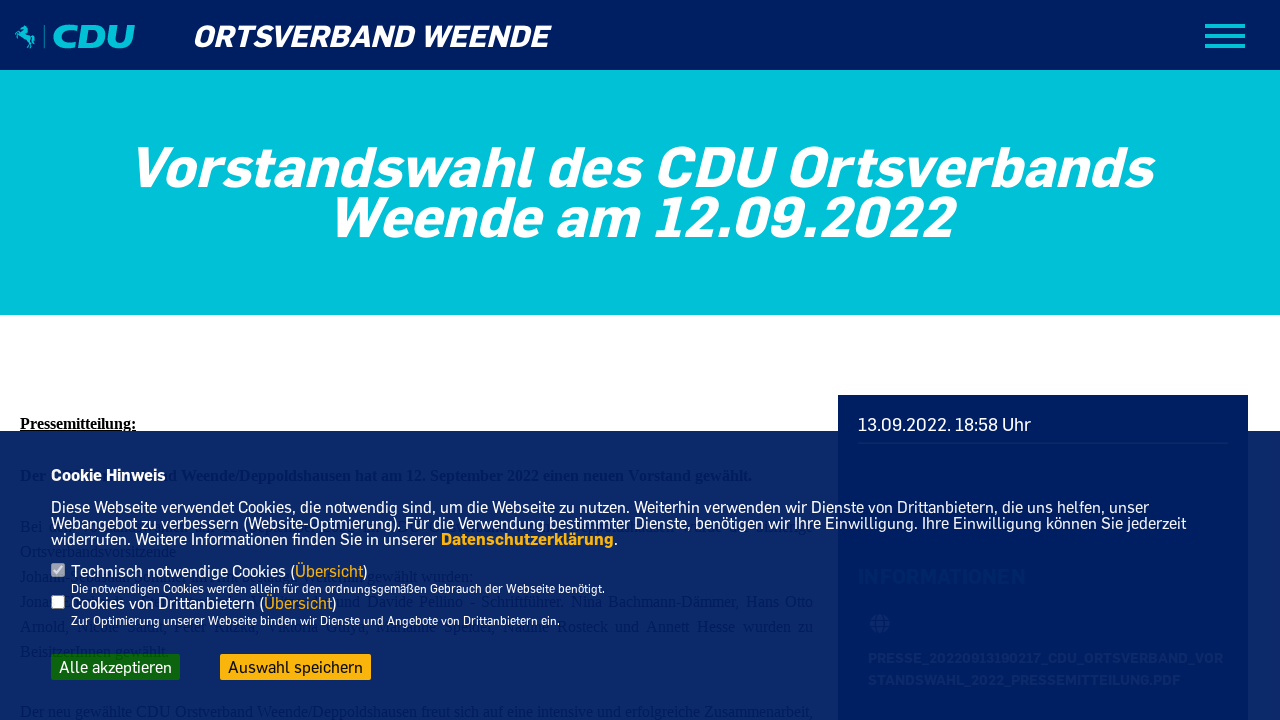

--- FILE ---
content_type: text/html; charset=ISO-8859-1
request_url: https://cdu-weende.de/presse/lokal/39/Vorstandswahl-des-CDU-Ortsverbands-Weende-am-12092022.html
body_size: 9149
content:
<!DOCTYPE html>


<html lang="de">
<head>
<title>Vorstandswahl des CDU Ortsverbands Weende am 12.09.2022</title>
<meta http-equiv="X-UA-Compatible" content="IE=edge">
		<meta name="viewport" content="width=device-width, initial-scale=1, maximum-scale=1.0, user-scalable=no">
	<meta http-equiv="content-type" content="text/html; charset=iso-8859-1">
<meta http-equiv="Content-Script-Type" content="text/javascript">
<meta http-equiv="Content-Style-Type" content="text/css">
<meta http-equiv="cache-control" content="no-cache">
<meta http-equiv="pragma" content="no-cache">
<meta name="description" content="Pressemitteilung:

Der CDU Ortsverband Weende/Deppoldshausen hat am 12. September 2022 einen neuen Vorstand gew&auml;hlt.
">
<meta name="author" content="CDU-Ortsverband Weende">
<meta name="keywords" content="">
<meta name="language" content="de">
<meta property="og:site_name" content="CDU-Ortsverband Weende" />
<meta property="og:type" content="website" />
<meta property="og:url" content="https://www.cdu-weende.de/presse/lokal/39/Vorstandswahl-des-CDU-Ortsverbands-Weende-am-12092022.html" />
<meta property="og:title" content="Vorstandswahl des CDU Ortsverbands Weende am 12.09.2022" />
<meta property="og:description" content="Pressemitteilung:

Der CDU Ortsverband Weende/Deppoldshausen hat am 12. September 2022 einen neuen Vorstand gew&auml;hlt.
" />
<meta property="og:image" content="https://www.cdu-weende.de/image/ogimage.jpg" />
<meta name="twitter:image" content="https://www.cdu-weende.de/image/ogimage.jpg" />
<meta data-embetty-server="https://embetty2.sharkness.de">
<script async src="/js/embetty.js"></script>
<meta name="robots" content="index, follow"><link rel="SHORTCUT ICON" type="image/x-icon" href="/image/favicon.ico"><script type="text/javascript" src="/functions/tools.js"></script>
<link rel="stylesheet" type="text/css" href="/css/fonts/fontawesome-free-5.13.0-web/css/all.css">
<link rel="stylesheet" type="text/css" href="/css/niedersachsen2022/news-basic.css" media="all">
<link rel="stylesheet" type="text/css" href="/css/niedersachsen2022/style.css?220" media="all">
<link rel="stylesheet" type="text/css" href="/js/niedersachsen2022/lightbox/css/lightbox.css" media="all">
<link rel="stylesheet" type="text/css" href="/js/glightbox/dist/css/glightbox.css" media="all">

<script type="text/javascript">
/*<![CDATA[*/
/*_scriptCode*/

		/* decrypt helper function */
		function decryptCharcode(n,start,end,offset) {
			n = n + offset;
			if (offset > 0 && n > end) {
				n = start + (n - end - 1);
			} else if (offset < 0 && n < start) {
				n = end - (start - n - 1);
			}
			return String.fromCharCode(n);
		}
		
		/* decrypt string */
		function decryptString(enc,offset) {
			var dec = "";
			var len = enc.length;
			for(var i=0; i < len; i++) {
				var n = enc.charCodeAt(i);
				if (n >= 0x2B && n <= 0x3A) {
					dec += decryptCharcode(n,0x2B,0x3A,offset);	/* 0-9 . , - + / : */
				} else if (n >= 0x40 && n <= 0x5A) {
					dec += decryptCharcode(n,0x40,0x5A,offset);	/* A-Z @ */
				} else if (n >= 0x61 && n <= 0x7A) {
					dec += decryptCharcode(n,0x61,0x7A,offset);	/* a-z */
				} else {
					dec += enc.charAt(i);
				}
			}
			return dec;
		}
		/* decrypt spam-protected emails */
		function linkTo_UnCryptMailto(s) {
			location.href = decryptString(s,3);
		}
		

/*]]>*/
</script>
<link rel="apple-touch-icon" sizes="57x57" href="/image/templates/niedersachsen2022/favicon/apple-icon-57x57.png">
<link rel="apple-touch-icon" sizes="60x60" href="/image/templates/niedersachsen2022/favicon/apple-icon-60x60.png">
<link rel="apple-touch-icon" sizes="72x72" href="/image/templates/niedersachsen2022/favicon/apple-icon-72x72.png">
<link rel="apple-touch-icon" sizes="76x76" href="/image/templates/niedersachsen2022/favicon/apple-icon-76x76.png">
<link rel="apple-touch-icon" sizes="114x114" href="/image/templates/niedersachsen2022/favicon/apple-icon-114x114.png">
<link rel="apple-touch-icon" sizes="120x120" href="/image/templates/niedersachsen2022/favicon/apple-icon-120x120.png">
<link rel="apple-touch-icon" sizes="144x144" href="/image/templates/niedersachsen2022/favicon/apple-icon-144x144.png">
<link rel="apple-touch-icon" sizes="152x152" href="/image/templates/niedersachsen2022/favicon/apple-icon-152x152.png">
<link rel="apple-touch-icon" sizes="180x180" href="/image/templates/niedersachsen2022/favicon/apple-icon-180x180.png">
<link rel="icon" type="image/png" sizes="192x192"  href="/image/templates/niedersachsen2022/favicon/android-icon-192x192.png">
<link rel="icon" type="image/png" sizes="32x32" href="/image/templates/niedersachsen2022/favicon/favicon-32x32.png">
<link rel="icon" type="image/png" sizes="96x96" href="/image/templates/niedersachsen2022/favicon/favicon-96x96.png">
<link rel="icon" type="image/png" sizes="16x16" href="/image/templates/niedersachsen2022/favicon/favicon-16x16.png">
<link rel="manifest" href="/image/templates/niedersachsen2022/favicon/site.webmanifest">
<link rel="mask-icon" href="/image/templates/niedersachsen2022/safari-pinned-tab.svg" color="#bb232a">
<meta name="msapplication-TileColor" content="#000000">
<meta name="theme-color" content="#ffffff">
<link rel="stylesheet" href="/css/niedersachsen2022/jquery.modal.min.css" />

</head><body>		<div class="navigation">
			<div class="navclose" style="color: #FFFFFF; font-size: 40px; float:right; margin: 30px 30px 30px 0; cursor: pointer;"><i class="fa fa-times"></i></div>
			<ul>
				<li class="lisocial">
					<div id="social2">
																																																																		<a href="/?p=suche"><i class="fa fa-search" alt="Inhalte suchen" title="Inhalte suchen"></i></a>					</div>
				</li>
				<li class="active"><a href="/index.html">Start</a></li><li class="sub "><a href="#">Aktuelles</a>							<ul><li><a href="/Termine_p_20.html"><span class="title">Termine</span></a><li><a href="/Presse_p_21.html"><span class="title">Presse</span></a></ul></li><li ><a href="/Vorstand_p_23.html">Vorstand</a></li><li ><a href="/Ortsratsfraktion_p_25.html">Ortsratsfraktion</a></li>	
								<li ><a href="https://www.cdu.de/mitglied-werden" target="_blank">Mitglied werden</a></li>								
			</ul>			
		</div>
		<header class="deepsite">
			<div class="container">
				<div id="cdu-logo">
					<a href="/index.php" title="Startseite">
										<svg width="120" title="Startseite" height="45" id="cdu-logo-svg" viewBox="0 0 227 45" fill="none" xmlns="http://www.w3.org/2000/svg">
						<path d="M150.756 0.757324H125.756L119.106 44.1773H145.596C162.196 44.1773 169.336 35.5273 170.816 22.3373C172.316 8.87733 164.596 0.757324 150.756 0.757324ZM155.926 22.3373C154.926 28.7773 152.216 34.6273 143.076 34.6273H135.146L138.916 10.0373H145.986C149.366 10.0373 151.416 10.5673 152.986 11.8473C155.546 13.9673 156.596 17.9373 155.926 22.3373V22.3373Z" fill="#00C1D5"></path>
						<path d="M212.116 0.757324L208.376 25.1073C207.376 31.2773 203.256 34.6073 198.296 34.6073C192.476 34.6073 189.476 30.5473 190.296 25.1073L194.026 0.757324H178.866L175.446 23.0673C174.846 26.9673 174.936 31.6073 176.956 35.5573C179.666 40.8273 185.956 44.9273 197.256 44.9273C214.256 44.9273 221.326 36.2473 223.256 23.6373L226.766 0.757324H212.116Z" fill="#00C1D5"></path>
						<path d="M72.9462 19.8772C71.0462 31.6772 78.5762 44.9272 98.5762 44.9272C104.946 44.9272 111.466 43.9272 113.576 43.0072L115.186 32.6172C111.188 33.5244 107.095 33.9442 102.996 33.8672C91.7462 33.8672 87.8562 28.5772 88.2762 22.3372C88.7362 15.3372 94.7362 10.4672 106.406 10.4672C110.125 10.5345 113.821 11.0687 117.406 12.0572L118.976 1.84724C113.463 0.543057 107.811 -0.0749585 102.146 0.0072398C81.3762 0.0072398 74.2962 11.4672 72.9462 19.8772Z" fill="#00C1D5"></path>
						<path d="M35.2062 29.9075C35.2663 29.7959 35.344 29.6946 35.4361 29.6075C35.4888 29.5597 35.5358 29.506 35.5762 29.4475C35.6323 29.7303 35.73 30.0033 35.8661 30.2575C35.9962 30.447 36.1735 30.5993 36.3804 30.6993C36.5874 30.7992 36.8168 30.8434 37.0461 30.8275C36.8542 30.3649 36.7328 29.8761 36.6861 29.3775C36.6697 28.9435 36.7134 28.5094 36.8161 28.0875C37.1762 26.5203 37.1419 24.8882 36.7162 23.3375C36.0162 20.9875 34.4261 19.7975 32.1161 20.5275C31.1161 20.8375 29.3362 23.1075 29.3362 23.1075C29.3362 23.1075 29.2561 23.0475 29.2861 22.7275C29.3161 22.4075 28.8062 20.4475 26.1362 20.1275C23.4662 19.8075 22.7861 19.8475 21.9261 19.3675C20.8045 18.6149 19.9008 17.5802 19.3061 16.3675C19.7711 16.6665 20.2859 16.8799 20.8262 16.9975C21.4867 17.052 22.1477 16.8981 22.7162 16.5575C22.3601 16.4232 22.0238 16.2415 21.7162 16.0175C21.6707 15.8709 21.6707 15.714 21.7162 15.5675C21.8462 15.6275 22.3661 15.7375 22.4861 15.7675C22.8187 15.8035 23.1549 15.7556 23.4642 15.628C23.7734 15.5005 24.0457 15.2975 24.2561 15.0375C23.9793 14.9629 23.7217 14.8296 23.5008 14.6467C23.28 14.4638 23.101 14.2356 22.9761 13.9775C23.5461 13.9775 24.3861 14.0975 24.8161 13.3575C24.3572 13.1569 23.9436 12.8658 23.5999 12.5015C23.2562 12.1372 22.9896 11.7073 22.8161 11.2375C23.1699 11.4784 23.6026 11.5744 24.025 11.5055C24.4474 11.4367 24.8273 11.2083 25.0862 10.8675C24.3662 10.7175 23.4361 10.4775 23.3161 9.25748C23.3161 9.07748 23.5661 9.05748 23.7561 9.14748C23.951 9.23867 24.1701 9.26457 24.3809 9.22134C24.5917 9.1781 24.7829 9.06803 24.9261 8.90748C24.5535 8.51737 24.2432 8.07214 24.0061 7.58748C23.7813 6.79071 23.362 6.06225 22.7861 5.46748C22.3024 5.15627 21.7675 4.93284 21.2062 4.80748C21.445 4.76231 21.6623 4.64002 21.8249 4.45937C21.9875 4.27872 22.0863 4.04971 22.1061 3.80748C21.4061 3.43748 20.8462 3.11748 20.6462 2.99748C20.4462 2.87748 19.3962 2.28748 18.6462 2.71748C18.3678 2.01953 17.9211 1.4012 17.3461 0.91748C17.2261 1.34748 16.8362 3.11748 16.8362 3.11748C16.8362 3.11748 14.6461 4.20748 13.9761 4.57748C13.9761 4.57748 10.6661 6.40748 10.4461 6.97748C10.258 7.4889 10.1763 8.03337 10.2062 8.57748C10.2062 9.01748 10.3161 9.74748 10.7261 9.84748C11.1361 9.94748 11.9261 9.47748 12.1661 9.35748C12.7452 8.97702 13.4006 8.72786 14.0862 8.62748C14.7262 8.62748 15.1861 9.02748 15.6261 9.01748C15.897 9.0089 16.1616 8.93332 16.3962 8.79748C16.3962 8.79748 16.8061 8.59748 16.9461 8.79748C17.0861 8.99748 16.7461 9.41748 16.6061 9.56748C16.4661 9.71748 15.8261 10.2575 15.1161 10.7775C14.4061 11.2975 13.3762 12.0775 12.8362 12.4675C11.8663 13.1234 11.048 13.9793 10.4361 14.9775C9.82614 14.2375 7.98613 11.9775 7.98613 11.9775C7.8368 11.8315 7.65354 11.7249 7.4528 11.6673C7.25206 11.6097 7.04018 11.6029 6.83616 11.6475C6.53703 11.7263 6.24828 11.8404 5.97612 11.9875C5.61722 12.2091 5.28211 12.4671 4.97612 12.7575C4.47904 13.1507 3.93893 13.4862 3.36613 13.7575C3.13613 13.8875 1.92614 14.5275 1.68614 14.7575C1.14254 15.1902 0.758904 15.792 0.596111 16.4675C0.324237 16.7908 0.126332 17.1697 0.0161547 17.5775C-0.0475222 18.1968 0.0779795 18.8209 0.37614 19.3675C0.73614 19.1175 2.04612 18.1475 2.04612 18.1475L1.69615 17.1475C1.67695 17.0788 1.67695 17.0062 1.69615 16.9375C1.73914 16.794 1.79958 16.6563 1.87614 16.5275C1.95895 16.4181 2.04918 16.3145 2.14616 16.2175C2.34523 16.1902 2.54707 16.1902 2.74614 16.2175C2.90614 16.2175 3.02612 16.2875 3.10612 16.1375C3.18612 15.9875 3.37616 15.7075 3.39616 15.6575C3.56002 15.5622 3.73046 15.4786 3.90617 15.4075C3.96617 15.4075 4.69611 14.4075 4.78611 14.2175C4.87611 14.0275 6.39616 13.6175 6.39616 13.6175C6.39616 13.6175 6.50613 13.5575 6.55613 13.6175C6.60613 13.6775 8.37614 17.6075 8.37614 17.6075L5.37614 16.1575C5.18185 16.0817 4.97469 16.0443 4.76615 16.0475C4.42611 16.2773 4.11106 16.5421 3.82615 16.8375C3.6432 17.0497 3.52515 17.31 3.48613 17.5875C3.48613 17.8875 3.48612 19.7075 3.41612 19.9975C3.34612 20.2875 3.14612 21.2175 3.10612 21.4175C3.06612 21.6175 2.95614 21.9775 2.93614 22.0775C2.91614 22.1775 2.93614 22.4175 2.87614 22.5175C2.81614 22.6175 2.58614 23.5175 2.75615 23.8575C3.29544 24.7523 3.91103 25.5987 4.59611 26.3875C4.8617 26.4659 5.13239 26.526 5.40617 26.5675C5.50037 25.7234 5.50037 24.8715 5.40617 24.0275C5.09556 23.8439 4.7951 23.6436 4.50615 23.4275C4.50615 23.4275 4.50611 23.3675 4.59611 23.2175L5.12614 22.5575C5.12614 22.5575 4.95616 21.3475 4.95616 21.1875C4.95616 21.0275 5.09613 18.6475 5.23613 18.0575C5.55613 18.4075 5.82615 18.6475 5.88615 18.7075C5.94615 18.7675 7.10613 19.9275 7.23613 20.0375L7.93614 20.7875C7.93614 20.7875 9.07616 21.4175 10.2762 22.1375C11.8562 23.1375 13.6361 24.2275 13.6361 24.2275C13.6361 24.2275 14.5061 25.0775 14.6361 25.2275C16.7249 27.0421 19.2232 28.3222 21.9161 28.9575C22.3369 30.0684 22.9272 31.1074 23.6661 32.0375C24.453 32.9686 25.365 33.7864 26.3761 34.4675C26.5045 34.8505 26.5621 35.2538 26.5461 35.6575C26.4106 36.8179 25.9917 37.9272 25.3262 38.8875C24.8781 39.6554 24.2915 40.3335 23.5961 40.8875C23.5094 41.0243 23.4516 41.1775 23.4261 41.3375C23.192 41.7741 22.9245 42.192 22.6261 42.5875C22.2683 42.9388 22.0066 43.3761 21.8661 43.8575H25.2662C25.2662 43.8575 25.2661 43.4575 25.1861 43.2475C25.1948 43.0288 25.1573 42.8107 25.0762 42.6075C25.0062 42.4275 24.8661 42.1475 25.3661 41.8175C25.8661 41.4875 26.2961 41.4975 26.3661 41.0475C26.4361 40.5975 26.6261 39.9375 26.6761 39.7775C27.0892 38.7051 27.6085 37.6766 28.2261 36.7075C28.6055 37.0809 28.8395 37.5772 28.8862 38.1075C28.993 38.9232 29.0098 39.7481 28.9361 40.5675C28.8161 41.5675 28.6061 42.8375 28.5561 42.9475C28.1782 43.3074 27.8241 43.6915 27.4961 44.0975C27.3243 44.3302 27.1863 44.5861 27.0862 44.8575H30.2062L30.4861 43.8575C30.3511 43.5897 30.2728 43.2969 30.2561 42.9975C30.2561 42.6675 30.8161 42.3475 30.9961 42.2275C31.1761 42.1075 31.5762 41.8675 31.2662 41.1375C30.8111 40.1058 30.4756 39.0254 30.2662 37.9175C30.3202 37.0802 30.5888 36.2709 31.0461 35.5675C31.2061 35.1075 30.5961 34.2375 30.4461 34.1775C30.131 34.0943 29.8258 33.9769 29.5361 33.8275C29.153 33.5193 28.8373 33.1358 28.6085 32.7006C28.3797 32.2653 28.2428 31.7878 28.2062 31.2975C28.1462 29.8675 29.2062 28.4675 29.5162 27.5275C29.78 26.698 29.8818 25.8255 29.8161 24.9575C29.8161 24.5475 29.8161 24.4775 29.8161 24.4775C29.8161 24.4775 30.1362 23.7375 30.6562 23.5975C31.1762 23.4575 32.0661 23.5975 32.2861 24.9075C32.5061 26.2175 31.9462 27.1275 31.4662 28.2775C30.9862 29.4275 30.7761 30.9075 31.7361 33.3375C32.2324 34.4916 33.0784 35.4608 34.1549 36.1085C35.2314 36.7562 36.484 37.0497 37.7361 36.9475C36.6847 35.8048 35.8691 34.4659 35.3362 33.0075C35.0932 31.9922 35.0491 30.9395 35.2062 29.9075V29.9075Z" fill="#00C1D5"></path>
						<path d="M55.7964 0.95752H54.6064V44.6875H55.7964V0.95752Z" fill="#00C1D5"></path>
					</svg>
										</a>
				</div>
				<div id="cdu-name">Ortsverband Weende</div>
				<div id="sharkmenu">
					<ul>
						<li class="lisocial">
							<div id="social2">
																																																																																							</div>
						</li>
						<li class="lisocial" class="active"><a href="/index.html">Start</a></li><li class="sub "><a href="#">Aktuelles</a>									<ul><li><a href="/Termine_p_20.html"><span class="title">Termine</span></a><li><a href="/Presse_p_21.html"><span class="title">Presse</span></a></ul></li><li ><a href="/Vorstand_p_23.html">Vorstand</a></li><li ><a href="/Ortsratsfraktion_p_25.html">Ortsratsfraktion</a></li>	
										<li ><a href="https://www.cdu.de/mitglied-werden" target="_blank">Mitglied werden</a></li><li><a href="/?p=suche"><i class="fa fa-search" alt="Inhalte suchen" title="Inhalte suchen"></i></a></li>								
					</ul>
				</div>
			</div>
		</header>
					<section id="news39" class="section--headline-header">
				<div class="section--headline-header-box">
					<p class="section--headline-header-title">
						Vorstandswahl des CDU Ortsverbands Weende am 12.09.2022					</p>
				</div>
			</section>
				
		
		<div class="aside-layout">
			<div>
				<div class="section--news-detail">				
					<section id="cnews39" class="section--text">						<div class="section--text__copy"><h5><p align="left" class="western" style="text-indent:0px; -webkit-text-stroke-width:0px; text-align:justify"><span style="font-style:normal"><span style="font-variant-caps:normal"><span style="font-weight:400"><span style="letter-spacing:normal"><span style="text-transform:none"><span style="white-space:normal"><span style="word-spacing:0px"><span style="-webkit-text-size-adjust:auto"><span style="text-decoration:none"><span style="color:#000000"><span style="orphans:2"><span style="widows:2"><font face="Palatino Linotype, serif"><u><b>Pressemitteilung:</b></u></font></span></span></span></span></span></span></span></span></span></span></span></span></p>    <p align="left" class="western" style="text-indent:0px; -webkit-text-stroke-width:0px; text-align:justify"><span style="font-style:normal"><span style="font-variant-caps:normal"><span style="font-weight:400"><span style="letter-spacing:normal"><span style="text-transform:none"><span style="white-space:normal"><span style="word-spacing:0px"><span style="-webkit-text-size-adjust:auto"><span style="text-decoration:none"><span style="color:#000000"><span style="orphans:2"><span style="widows:2"><font face="Carlito, serif"><font face="Palatino Linotype, serif"><b>Der CDU Ortsverband Weende/Deppoldshausen hat am 12. September 2022 einen neuen Vorstand gew&auml;hlt.</b></font></font></span></span></span></span></span></span></span></span></span></span></span></span></p></h5><p align="left" class="western" lang="de-DE" style="text-indent:0px; -webkit-text-stroke-width:0px; text-align:justify"><span style="font-style:normal"><span style="font-variant-caps:normal"><span style="font-weight:400"><span style="letter-spacing:normal"><span style="text-transform:none"><span style="white-space:normal"><span style="word-spacing:0px"><span style="-webkit-text-size-adjust:auto"><span style="text-decoration:none"><span style="color:#000000"><span style="orphans:2"><span style="widows:2"><span cdu="" kievit="" style="font-family:" tab=""><font face="Carlito, serif"><font face="Palatino Linotype, serif">Bei den Vorstandswahlen am 12. September 2022 im CDU Ortsverband Weende/Deppoldshausen wurde der bisherige Ortsverbandsvorsitzende&nbsp;<br />  Johann-Sebastian Sommer im Amt best&auml;tigt. Weiterhin gew&auml;hlt wurden:&nbsp;<br />  Jonas Eberhardt - Stellvertretender Vorsitzender und Davide Pellino - Schriftf&uuml;hrer. Nina Bachmann-D&auml;mmer, Hans Otto Arnold, Nicole Saldit, Peter Ritzka,&nbsp;Viktoria Gulya, Marianne Speidel, Nadine Rosteck und Annett Hesse wurden zu BeisitzerInnen gew&auml;hlt.</font></font></span></span></span></span></span></span></span></span></span></span></span></span></span></p>    <p align="left" class="western" style="text-indent:0px; -webkit-text-stroke-width:0px; text-align:justify"><span style="font-style:normal"><span style="font-variant-caps:normal"><span style="font-weight:400"><span style="letter-spacing:normal"><span style="text-transform:none"><span style="white-space:normal"><span style="word-spacing:0px"><span style="-webkit-text-size-adjust:auto"><span style="text-decoration:none"><span style="color:#000000"><span style="orphans:2"><span style="widows:2"><span cdu="" kievit="" style="font-family:" tab=""><font face="Carlito, serif"><font face="Palatino Linotype, serif">Der neu gew&auml;hlte CDU Orstverband Weende/Deppoldshausen freut sich auf eine intensive und erfolgreiche Zusammenarbeit, ganz besonders auch mit der&nbsp;<br />  CDU Fraktion des Ortsrats Weende /Deppoldshausen, dem Fraktionsvorsitzenden Johann-Sebastian Sommer, der Stellvertretenden Fraktionsvorsitzenden&nbsp;<br />  Nina Bachmann-D&auml;mmer und Hans Otto Arnold, um sich mit den aktuellen und zuk&uuml;nftigen Themen und Aufgaben in den Ortsteilen Weende und Deppoldshausen zu befassen.</font></font></span></span></span></span></span></span></span></span></span></span></span></span></span></p>    <p align="left" class="western" style="text-indent:0px; -webkit-text-stroke-width:0px; text-align:justify"><span style="font-style:normal"><span style="font-variant-caps:normal"><span style="font-weight:400"><span style="letter-spacing:normal"><span style="text-transform:none"><span style="white-space:normal"><span style="word-spacing:0px"><span style="-webkit-text-size-adjust:auto"><span style="text-decoration:none"><span style="color:#000000"><span style="orphans:2"><span style="widows:2"><span cdu="" kievit="" style="font-family:" tab=""><font face="Palatino Linotype, serif">Mit herzlichen Gr&uuml;&szlig;en,</font></span></span></span></span></span></span></span></span></span></span></span></span></span></p>    <p align="left" class="western" style="text-indent:0px; -webkit-text-stroke-width:0px; text-align:justify"><span style="font-style:normal"><span style="font-variant-caps:normal"><span style="font-weight:400"><span style="letter-spacing:normal"><span style="text-transform:none"><span style="white-space:normal"><span style="word-spacing:0px"><span style="-webkit-text-size-adjust:auto"><span style="text-decoration:none"><span style="color:#000000"><span style="orphans:2"><span style="widows:2"><span cdu="" kievit="" style="font-family:" tab=""><font face="Palatino Linotype, serif">Johann-Sebastian Sommer</font></span></span></span></span></span></span></span></span></span></span></span></span></span></p>    <p align="left" class="western" style="text-indent:0px; -webkit-text-stroke-width:0px; text-align:justify"><span style="font-style:normal"><span style="font-variant-caps:normal"><span style="font-weight:400"><span style="letter-spacing:normal"><span style="text-transform:none"><span style="white-space:normal"><span style="word-spacing:0px"><span style="-webkit-text-size-adjust:auto"><span style="text-decoration:none"><span style="color:#000000"><span style="orphans:2"><span style="widows:2"><span cdu="" kievit="" style="font-family:" tab=""><font face="Carlito, serif"><font face="Palatino Linotype, serif">Ortsverbandsvorsitzender der CDU Weende/Deppoldshausen</font></font></span></span></span></span></span></span></span></span></span></span></span></span></span></p>    <p align="left" class="western" style="text-indent:0px; -webkit-text-stroke-width:0px; text-align:justify"><strong>Im Dateianhang (siehe&nbsp;&#39;INFORMATIONEN&#39;) erhalten Sie unsere Pressemitteilung.</strong></p>    <p>&nbsp;</p>						</div>
					</section>
					
									</div>
			</div>
			<aside>
				<h4 style="margin-bottom:20px; font-size:18px;font-weight:400;">13.09.2022, 18:58 Uhr<br><hr>				</h4>
										<section id="c33" class="section--aside-content">
							<section class="section--news-categories" style="padding-top: 30px">
								<h3 class="section--headline">Informationen</h3>
								<ul><li><a href="/image/daten/presse_20220913190217_cdu_ortsverband_vorstandswahl_2022_pressemitteilung.pdf" target="_blank"><span><i class="fas fa-globe"></i></span><span>presse_20220913190217_cdu_ortsverband_vorstandswahl_2022_pressemitteilung.pdf</a></span></a></li>								</ul>
							</section>
						</section>			</aside>
		</div>
		<footer id="gofooter">
			<div class="columns">
				<div>
					<div class="section--footer-intro">
						<p>Weende, CDU</p>
					</div>
					<p class="section--footer-social">
						<a href="#" target="_blank"><div class="circle-image xl:w-48 xl:h-48 mb-5 circle-footer-icon" style="display:none"><i class="fab fa-facebook-f" aria-hidden="true"></i></div></a>
																																																												
					</p>
					<ul class="section--footer-menu">
						<li><a href="/impressum" title="Impressum">Impressum</a></li>
						<li><a href="/datenschutz" title="Datenschutz">Datenschutz</a></li>
						<li><a href="/kontakt" title="Kontakt">Kontakt</a></li>
					</ul>
				</div>
				<div style="margin: 0 5%">
					<div class="footer_link"><div class="footer_bezeichnung"><a href="https://cdu-niedersachsen.de" target="_blank">CDU in Niedersachsen</a></div><div class="footer_bild"><a href="https://cdu-niedersachsen.de" target="_blank"><div class="circle-image xl:w-48 xl:h-48 mb-5 circle-footer-icon"><i class="fas fa-chevron-right" aria-hidden="true"></i></div></a></div></div><div class="footer_link"><div class="footer_bezeichnung"><a href="https://www.cdu.de" target="_blank">CDU Deutschlands</a></div><div class="footer_bild"><a href="https://www.cdu.de" target="_blank"><div class="circle-image xl:w-48 xl:h-48 mb-5 circle-footer-icon"><i class="fas fa-chevron-right" aria-hidden="true"></i></div></a></div></div>				</div>
				<div>
									</div>
				<div class="footer_end">
					<p>&copy;2026 CDU-Ortsverband Weende<br>Alle Rechte vorbehalten.</p>
					<a href="https://www.sharkness.de" target="_blank"><span>Realisation: Sharkness Media GmbH & Co. KG</span></a>
				</div>
			</div>
			<div id="totop"></div>
		</footer>
				
		<script type="text/javascript" src="/js/niedersachsen2022/jquery-3.7.1.min.js"></script>
		<script type="text/javascript" async src="/js/niedersachsen2022/jquery.form.min.js"></script>
		<script type="text/javascript" async src="/js/niedersachsen2022/lightbox/js/lightbox.js"></script>
		<script type="text/javascript" src="/js/glightbox/dist/js/glightbox.min.js"></script>		
				<script type="text/javascript" src="/image/slider_dauer_85.js?8130"></script>
		<script type="text/javascript" src="/js/niedersachsen2022/scripts.js?9131"></script>
		<script type="text/javascript" src="/js/isotope.js"></script>
		<script type="text/javascript" src="/js/imagesloaded.pkgd.min.js"></script>
				<script type="module" src="/js/FriendlyCaptcha/widget.module.min.js" async defer></script>
		<script nomodule src="/js/FriendlyCaptcha/widget.min.js" async defer></script>
		<script type="text/javascript" src="/js/niedersachsen2022/custom.js"></script>
			<script>
				$(document).ready(function(){
			$('#ncd').click(function() { if($(this).is(':checked')){ $('.cok').prop('checked',true); } else { $('.cok').prop('checked',false); } });
			$('#cookie-rebutton').click(function() { $(this).hide(); $('#cookie-disclaimer').show(); });
			$('#cookieclose').click(function() { setCookie ('cookiehinweis1','1',60); checkCookie(1); });
			$('#cookieall').click(function() { setCookie ('cookiehinweis1','2',60); checkCookie(2); $('.cok').each(function() { $(this).prop("checked", true); }); });
			$('#cookieno').click(function()  { setCookie ('cookiehinweis1','3',60); checkCookie(3); });
			$('#cookiesel').click(function() {
				var dcookies = ''; var i = 0;
				$('.cok').each(function() {
					if($(this).is(':checked')){
						if (i>0) { dcookies = dcookies+',';}
						dcookies = dcookies+$(this).attr('idc');
						i++;
					}
				});
				setCookie ('cookiehinweis1','4',60);
				setCookie ('cookiedritt',dcookies,60);
				checkCookie(4);
			});
			checkCookie(0);
		});
			</script>
	<div id="cookie-disclaimer" style="display: none;">
		<style> 
			#cookie-disclaimer{ display:none;position:fixed;padding:10px 0; max-height:100%; overflow:auto; bottom:0;width:100%;z-index:100000;background-color:rgba(0,30,98,1);opacity:0.95;-moz-opacity:0.95;-ms-filter:"progid:DXImageTransform.Microsoft.Alpha(Opacity=95)";filter:alpha(opacity=90) }
			#cookie-disclaimer-content{ padding:2%;width:96%;margin-left:auto;margin-right:auto;text-align:left;color:#FFFFFF; font-size: 16px; }
			#cookie-disclaimer-content a { font-weight:bold;color:#FAB200 !important; text-decoration: none; }
			.btn_cookieall { float:left; background: #005c02; color: #FFFFFF; border-radius:2px; padding: 5px 8px; margin: -3px 10px 0px 0px; cursor:pointer; }
			.btn_cookieno  { display:none;float:left; background: #CCCCCC; color: #000000; border-radius:2px; padding: 5px 8px; margin: -3px 10px 0px 30px; cursor:pointer; }
			.btn_cookiesel { float:left; background:#FAB200; color: #000000; border-radius:2px; padding: 5px 8px; margin: -3px 10px 0px 30px; cursor:pointer; }
			
			@media all and (max-width: 1355px){
				#cookie-disclaimer-content{ font-size:16px; }
			}
			@media all and (max-width: 800px){
				.btn_cookieall { font-size:12px; float:left; background: #005c02; color: #FFFFFF; border-radius:2px; padding: 5px 8px; margin: -3px 10px 0px 0px; cursor:pointer; }
				.btn_cookieno  { font-size:12px; display:none;float:left; background: #CCCCCC; color: #000000; border-radius:2px; padding: 5px 8px; margin: -3px 10px 0px 30px; cursor:pointer; }
				.btn_cookiesel { font-size:12px; float:left; background:#FAB200; color: #000000; border-radius:2px; padding: 5px 8px; margin: -3px 10px 0px 30px; cursor:pointer; }
			}
		</style>
		<div id="cookie-disclaimer-content"><strong>Cookie Hinweis</strong><br /><br />Diese Webseite verwendet Cookies, die notwendig sind, um die Webseite zu nutzen. Weiterhin verwenden wir Dienste von Drittanbietern, die uns helfen, unser Webangebot zu verbessern (Website-Optmierung). F&uuml;r die Verwendung bestimmter Dienste, ben&ouml;tigen wir Ihre Einwilligung. Ihre Einwilligung k&ouml;nnen Sie jederzeit widerrufen. Weitere Informationen finden Sie in unserer <a href="/datenschutz">Datenschutzerkl&auml;rung</a>.			<br><br>
			<div style="float:left; width:100%;">
				<div style="width:20px;float:left;"><input type="checkbox" name="nc" id="nc" checked disabled readonly></div>
				<div style="float:left;width:90%;font-size:16px;">
					Technisch notwendige Cookies (<span onclick="$('#ncc').toggle('slow');" style="cursor:pointer; color:#FAB200">Übersicht</span>)<br>
					<span style="font-size:12px">Die notwendigen Cookies werden allein für den ordnungsgemäßen Gebrauch der Webseite benötigt. </span>
					<div id="ncc" style="display: none; padding: 20px 0px">
						<div style="float:left; width:100%;">
							<div style="width:20px;float:left;"><input type="checkbox" name="nc1" id="nc1" checked disabled readonly></div>
							<div style="float:left;">
								Javascipt<br>
								<span style="font-size:12px">Dieser Cookie (PHPSESSION) wird gesetzt, ob zu prüfen, ob Cookies generell verwendet werden können und speichert dies in einer eindeutigen ID.</span>
							</div>
						</div>
						<div style="float:left; width:100%;">
							<div style="width:20px;float:left;"><input type="checkbox" name="nc1" id="nc1" checked disabled readonly></div>
							<div style="float:left;">
								Cookie-Verwaltung<br>
								<span style="font-size:12px">Diese Cookies ("cookiehinweis1","cookiedritt") speichert Ihre gewählte Einstellungen zum Cookie-Management.</span>
							</div>
						</div>
					</div>
				</div>
			</div>			<div style="float:left; width:100%;">
				<div style="width:20px;float:left;"><input type="checkbox" name="ncd" id="ncd" class="dritt"></div>
				<div style="float:left;font-size:16px;width:90%">
					Cookies von Drittanbietern (<span onclick="$('#ncc2').toggle('slow');" style="cursor:pointer; color:#FAB200">Übersicht</span>)<br>
					<span style="font-size:12px">Zur Optimierung unserer Webseite binden wir Dienste und Angebote von Drittanbietern ein.</span>
					<div id="ncc2" style="display: none; padding: 20px 0px;  ">																																																																																																																																																							<div style="float:left; width:100%;margin-bottom:10px;">
									<div style="width:20px;float:left;">
										<input type="checkbox"  name="nc2_32" id="nc2_32" class="cok" idc="32">
									</div>
									<div style="float:left; width:95%;">
										Google Maps<br><span style="font-size:12px">Google Maps dient der Veranstaltungsplanung und der Erleichterung der Kontaktaufnahme.<br>Ich akzeptiere die Einbindung von Google Maps.</span>
									</div>
								</div>
																																																																																																																																	</div>			
				</div>
			</div>
						<div style="float:left; width:100%;padding:30px 0;">
								<div id="cookieall" class="btn_cookieall">Alle akzeptieren</div>
				<div id="cookieno" class="btn_cookieno">Alle ablehnen</div>
				<div id="cookiesel" class="btn_cookiesel">Auswahl speichern</div>
							</div>
		</div>
	</div>
	<div id="cookie-content" style="display: none;"></div>
	<div id="cookie-rebutton" style="display:none;cursor:pointer;font-size:10px; position:fixed;left:0; bottom:0;padding: 0 2px;color:#FFFFFF; z-index:100000;background-color:rgba(0,30,98,1);opacity:0.9;-moz-opacity:0.9;-ms-filter:'progid:DXImageTransform.Microsoft.Alpha(Opacity=90)';filter:alpha(opacity=90)">Cookie-Einstellungen</div>
	</body>
</html>


--- FILE ---
content_type: text/javascript
request_url: https://cdu-weende.de/js/niedersachsen2022/scripts.js?9131
body_size: 72975
content:
! function(e, t) {
    "use strict";
    "object" == typeof module && "object" == typeof module.exports ? module.exports = e.document ? t(e, !0) : function(e) {
        if (!e.document) throw new Error("jQuery requires a window with a document");
        return t(e);
    } : t(e)
}("undefined" != typeof window ? window : this, function(C, e) {
    "use strict";
    var t = [],
        E = C.document,
        r = Object.getPrototypeOf,
        s = t.slice,
        g = t.concat,
        u = t.push,
        i = t.indexOf,
        n = {},
        o = n.toString,
        v = n.hasOwnProperty,
        a = v.toString,
        l = a.call(Object),
        y = {},
        m = function(e) {
            return "function" == typeof e && "number" != typeof e.nodeType;
        },
        x = function(e) {
            return null != e && e === e.window;
        },
        c = {
            type: !0,
            src: !0,
            nonce: !0,
            noModule: !0
        };

    function b(e, t, n) {
        var r, i, o = (n = n || E).createElement("script");
        if (o.text = e, t)
            for (r in c)(i = t[r] || t.getAttribute && t.getAttribute(r)) && o.setAttribute(r, i);
        n.head.appendChild(o).parentNode.removeChild(o)
    }

    function w(e) {
        return null == e ? e + "" : "object" == typeof e || "function" == typeof e ? n[o.call(e)] || "object" : typeof e
    }
    var f = "3.4.1",
        k = function(e, t) {
            return new k.fn.init(e, t)
        },
        p = /^[\s\uFEFF\xA0]+|[\s\uFEFF\xA0]+$/g;

    function d(e) {
        var t = !!e && "length" in e && e.length,
            n = w(e);
        return !m(e) && !x(e) && ("array" === n || 0 === t || "number" == typeof t && 0 < t && t - 1 in e);
    }
    k.fn = k.prototype = {
        jquery: f,
        constructor: k,
        length: 0,
        toArray: function() {
            return s.call(this)
        },
        get: function(e) {
            return null == e ? s.call(this) : e < 0 ? this[e + this.length] : this[e];
        },
        pushStack: function(e) {
            var t = k.merge(this.constructor(), e);
            return t.prevObject = this, t;
        },
        each: function(e) {
            return k.each(this, e);
        },
        map: function(n) {
            return this.pushStack(k.map(this, function(e, t) {
                return n.call(e, t, e);
            }))
        },
        slice: function() {
            return this.pushStack(s.apply(this, arguments));
        },
        first: function() {
            return this.eq(0);
        },
        last: function() {
            return this.eq(-1);
        },
        eq: function(e) {
            var t = this.length,
                n = +e + (e < 0 ? t : 0);
            return this.pushStack(0 <= n && n < t ? [this[n]] : []);
        },
        end: function() {
            return this.prevObject || this.constructor();
        },
        push: u,
        sort: t.sort,
        splice: t.splice
    }, k.extend = k.fn.extend = function() {
        var e, t, n, r, i, o, a = arguments[0] || {},
            s = 1,
            u = arguments.length,
            l = !1;
        for ("boolean" == typeof a && (l = a, a = arguments[s] || {}, s++), "object" == typeof a || m(a) || (a = {}), s === u && (a = this, s--); s < u; s++)
            if (null != (e = arguments[s]))
                for (t in e) r = e[t], "__proto__" !== t && a !== r && (l && r && (k.isPlainObject(r) || (i = Array.isArray(r))) ? (n = a[t], o = i && !Array.isArray(n) ? [] : i || k.isPlainObject(n) ? n : {}, i = !1, a[t] = k.extend(l, o, r)) : void 0 !== r && (a[t] = r));
        return a
    }, k.extend({
        expando: "jQuery" + (f + Math.random()).replace(/\D/g, ""),
        isReady: !0,
        error: function(e) {
            throw new Error(e)
        },
        noop: function() {},
        isPlainObject: function(e) {
            var t, n;
            return !(!e || "[object Object]" !== o.call(e)) && (!(t = r(e)) || "function" == typeof(n = v.call(t, "constructor") && t.constructor) && a.call(n) === l)
        },
        isEmptyObject: function(e) {
            var t;
            for (t in e) return !1;
            return !0
        },
        globalEval: function(e, t) {
            b(e, {
                nonce: t && t.nonce
            })
        },
        each: function(e, t) {
            var n, r = 0;
            if (d(e)) {
                for (n = e.length; r < n; r++)
                    if (!1 === t.call(e[r], r, e[r])) break
            } else
                for (r in e)
                    if (!1 === t.call(e[r], r, e[r])) break; return e
        },
        trim: function(e) {
            return null == e ? "" : (e + "").replace(p, "")
        },
        makeArray: function(e, t) {
            var n = t || [];
            return null != e && (d(Object(e)) ? k.merge(n, "string" == typeof e ? [e] : e) : u.call(n, e)), n
        },
        inArray: function(e, t, n) {
            return null == t ? -1 : i.call(t, e, n)
        },
        merge: function(e, t) {
            for (var n = +t.length, r = 0, i = e.length; r < n; r++) e[i++] = t[r];
            return e.length = i, e
        },
        grep: function(e, t, n) {
            for (var r = [], i = 0, o = e.length, a = !n; i < o; i++) !t(e[i], i) !== a && r.push(e[i]);
            return r
        },
        map: function(e, t, n) {
            var r, i, o = 0,
                a = [];
            if (d(e))
                for (r = e.length; o < r; o++) null != (i = t(e[o], o, n)) && a.push(i);
            else
                for (o in e) null != (i = t(e[o], o, n)) && a.push(i);
            return g.apply([], a)
        },
        guid: 1,
        support: y
    }), "function" == typeof Symbol && (k.fn[Symbol.iterator] = t[Symbol.iterator]), k.each("Boolean Number String Function Array Date RegExp Object Error Symbol".split(" "), function(e, t) {
        n["[object " + t + "]"] = t.toLowerCase()
    });
    var h = function(n) {
        var e, d, b, o, i, h, f, g, w, u, l, T, C, a, E, v, s, c, y, k = "sizzle" + 1 * new Date,
            m = n.document,
            S = 0,
            r = 0,
            p = ue(),
            x = ue(),
            N = ue(),
            A = ue(),
            D = function(e, t) {
                return e === t && (l = !0), 0
            },
            j = {}.hasOwnProperty,
            t = [],
            q = t.pop,
            L = t.push,
            H = t.push,
            O = t.slice,
            P = function(e, t) {
                for (var n = 0, r = e.length; n < r; n++)
                    if (e[n] === t) return n;
                return -1
            },
            R = "checked|selected|async|autofocus|autoplay|controls|defer|disabled|hidden|ismap|loop|multiple|open|readonly|required|scoped",
            M = "[\\x20\\t\\r\\n\\f]",
            I = "(?:\\\\.|[\\w-]|[^\0-\\xa0])+",
            W = "\\[" + M + "*(" + I + ")(?:" + M + "*([*^$|!~]?=)" + M + "*(?:'((?:\\\\.|[^\\\\'])*)'|\"((?:\\\\.|[^\\\\\"])*)\"|(" + I + "))|)" + M + "*\\]",
            $ = ":(" + I + ")(?:\\((('((?:\\\\.|[^\\\\'])*)'|\"((?:\\\\.|[^\\\\\"])*)\")|((?:\\\\.|[^\\\\()[\\]]|" + W + ")*)|.*)\\)|)",
            F = new RegExp(M + "+", "g"),
            B = new RegExp("^" + M + "+|((?:^|[^\\\\])(?:\\\\.)*)" + M + "+$", "g"),
            _ = new RegExp("^" + M + "*," + M + "*"),
            z = new RegExp("^" + M + "*([>+~]|" + M + ")" + M + "*"),
            U = new RegExp(M + "|>"),
            X = new RegExp($),
            V = new RegExp("^" + I + "$"),
            G = {
                ID: new RegExp("^#(" + I + ")"),
                CLASS: new RegExp("^\\.(" + I + ")"),
                TAG: new RegExp("^(" + I + "|[*])"),
                ATTR: new RegExp("^" + W),
                PSEUDO: new RegExp("^" + $),
                CHILD: new RegExp("^:(only|first|last|nth|nth-last)-(child|of-type)(?:\\(" + M + "*(even|odd|(([+-]|)(\\d*)n|)" + M + "*(?:([+-]|)" + M + "*(\\d+)|))" + M + "*\\)|)", "i"),
                bool: new RegExp("^(?:" + R + ")$", "i"),
                needsContext: new RegExp("^" + M + "*[>+~]|:(even|odd|eq|gt|lt|nth|first|last)(?:\\(" + M + "*((?:-\\d)?\\d*)" + M + "*\\)|)(?=[^-]|$)", "i")
            },
            Y = /HTML$/i,
            Q = /^(?:input|select|textarea|button)$/i,
            J = /^h\d$/i,
            K = /^[^{]+\{\s*\[native \w/,
            Z = /^(?:#([\w-]+)|(\w+)|\.([\w-]+))$/,
            ee = /[+~]/,
            te = new RegExp("\\\\([\\da-f]{1,6}" + M + "?|(" + M + ")|.)", "ig"),
            ne = function(e, t, n) {
                var r = "0x" + t - 65536;
                return r != r || n ? t : r < 0 ? String.fromCharCode(r + 65536) : String.fromCharCode(r >> 10 | 55296, 1023 & r | 56320)
            },
            re = /([\0-\x1f\x7f]|^-?\d)|^-$|[^\0-\x1f\x7f-\uFFFF\w-]/g,
            ie = function(e, t) {
                return t ? "\0" === e ? "\ufffd" : e.slice(0, -1) + "\\" + e.charCodeAt(e.length - 1).toString(16) + " " : "\\" + e
            },
            oe = function() {
                T()
            },
            ae = be(function(e) {
                return !0 === e.disabled && "fieldset" === e.nodeName.toLowerCase()
            }, {
                dir: "parentNode",
                next: "legend"
            });
        try {
            H.apply(t = O.call(m.childNodes), m.childNodes), t[m.childNodes.length].nodeType
        } catch (e) {
            H = {
                apply: t.length ? function(e, t) {
                    L.apply(e, O.call(t))
                } : function(e, t) {
                    var n = e.length,
                        r = 0;
                    while (e[n++] = t[r++]);
                    e.length = n - 1
                }
            }
        }

        function se(t, e, n, r) {
            var i, o, a, s, u, l, c, f = e && e.ownerDocument,
                p = e ? e.nodeType : 9;
            if (n = n || [], "string" != typeof t || !t || 1 !== p && 9 !== p && 11 !== p) return n;
            if (!r && ((e ? e.ownerDocument || e : m) !== C && T(e), e = e || C, E)) {
                if (11 !== p && (u = Z.exec(t)))
                    if (i = u[1]) {
                        if (9 === p) {
                            if (!(a = e.getElementById(i))) return n;
                            if (a.id === i) return n.push(a), n
                        } else if (f && (a = f.getElementById(i)) && y(e, a) && a.id === i) return n.push(a), n
                    } else {
                        if (u[2]) return H.apply(n, e.getElementsByTagName(t)), n;
                        if ((i = u[3]) && d.getElementsByClassName && e.getElementsByClassName) return H.apply(n, e.getElementsByClassName(i)), n
                    }
                if (d.qsa && !A[t + " "] && (!v || !v.test(t)) && (1 !== p || "object" !== e.nodeName.toLowerCase())) {
                    if (c = t, f = e, 1 === p && U.test(t)) {
                        (s = e.getAttribute("id")) ? s = s.replace(re, ie): e.setAttribute("id", s = k), o = (l = h(t)).length;
                        while (o--) l[o] = "#" + s + " " + xe(l[o]);
                        c = l.join(","), f = ee.test(t) && ye(e.parentNode) || e
                    }
                    try {
                        return H.apply(n, f.querySelectorAll(c)), n
                    } catch (e) {
                        A(t, !0)
                    } finally {
                        s === k && e.removeAttribute("id")
                    }
                }
            }
            return g(t.replace(B, "$1"), e, n, r)
        }

        function ue() {
            var r = [];
            return function e(t, n) {
                return r.push(t + " ") > b.cacheLength && delete e[r.shift()], e[t + " "] = n
            }
        }

        function le(e) {
            return e[k] = !0, e
        }

        function ce(e) {
            var t = C.createElement("fieldset");
            try {
                return !!e(t)
            } catch (e) {
                return !1
            } finally {
                t.parentNode && t.parentNode.removeChild(t), t = null
            }
        }

        function fe(e, t) {
            var n = e.split("|"),
                r = n.length;
            while (r--) b.attrHandle[n[r]] = t
        }

        function pe(e, t) {
            var n = t && e,
                r = n && 1 === e.nodeType && 1 === t.nodeType && e.sourceIndex - t.sourceIndex;
            if (r) return r;
            if (n)
                while (n = n.nextSibling)
                    if (n === t) return -1;
            return e ? 1 : -1
        }

        function de(t) {
            return function(e) {
                return "input" === e.nodeName.toLowerCase() && e.type === t
            }
        }

        function he(n) {
            return function(e) {
                var t = e.nodeName.toLowerCase();
                return ("input" === t || "button" === t) && e.type === n
            }
        }

        function ge(t) {
            return function(e) {
                return "form" in e ? e.parentNode && !1 === e.disabled ? "label" in e ? "label" in e.parentNode ? e.parentNode.disabled === t : e.disabled === t : e.isDisabled === t || e.isDisabled !== !t && ae(e) === t : e.disabled === t : "label" in e && e.disabled === t
            }
        }

        function ve(a) {
            return le(function(o) {
                return o = +o, le(function(e, t) {
                    var n, r = a([], e.length, o),
                        i = r.length;
                    while (i--) e[n = r[i]] && (e[n] = !(t[n] = e[n]))
                })
            })
        }

        function ye(e) {
            return e && "undefined" != typeof e.getElementsByTagName && e
        }
        for (e in d = se.support = {}, i = se.isXML = function(e) {
                var t = e.namespaceURI,
                    n = (e.ownerDocument || e).documentElement;
                return !Y.test(t || n && n.nodeName || "HTML")
            }, T = se.setDocument = function(e) {
                var t, n, r = e ? e.ownerDocument || e : m;
                return r !== C && 9 === r.nodeType && r.documentElement && (a = (C = r).documentElement, E = !i(C), m !== C && (n = C.defaultView) && n.top !== n && (n.addEventListener ? n.addEventListener("unload", oe, !1) : n.attachEvent && n.attachEvent("onunload", oe)), d.attributes = ce(function(e) {
                    return e.className = "i", !e.getAttribute("className")
                }), d.getElementsByTagName = ce(function(e) {
                    return e.appendChild(C.createComment("")), !e.getElementsByTagName("*").length
                }), d.getElementsByClassName = K.test(C.getElementsByClassName), d.getById = ce(function(e) {
                    return a.appendChild(e).id = k, !C.getElementsByName || !C.getElementsByName(k).length
                }), d.getById ? (b.filter.ID = function(e) {
                    var t = e.replace(te, ne);
                    return function(e) {
                        return e.getAttribute("id") === t
                    }
                }, b.find.ID = function(e, t) {
                    if ("undefined" != typeof t.getElementById && E) {
                        var n = t.getElementById(e);
                        return n ? [n] : []
                    }
                }) : (b.filter.ID = function(e) {
                    var n = e.replace(te, ne);
                    return function(e) {
                        var t = "undefined" != typeof e.getAttributeNode && e.getAttributeNode("id");
                        return t && t.value === n
                    }
                }, b.find.ID = function(e, t) {
                    if ("undefined" != typeof t.getElementById && E) {
                        var n, r, i, o = t.getElementById(e);
                        if (o) {
                            if ((n = o.getAttributeNode("id")) && n.value === e) return [o];
                            i = t.getElementsByName(e), r = 0;
                            while (o = i[r++])
                                if ((n = o.getAttributeNode("id")) && n.value === e) return [o]
                        }
                        return []
                    }
                }), b.find.TAG = d.getElementsByTagName ? function(e, t) {
                    return "undefined" != typeof t.getElementsByTagName ? t.getElementsByTagName(e) : d.qsa ? t.querySelectorAll(e) : void 0
                } : function(e, t) {
                    var n, r = [],
                        i = 0,
                        o = t.getElementsByTagName(e);
                    if ("*" === e) {
                        while (n = o[i++]) 1 === n.nodeType && r.push(n);
                        return r
                    }
                    return o
                }, b.find.CLASS = d.getElementsByClassName && function(e, t) {
                    if ("undefined" != typeof t.getElementsByClassName && E) return t.getElementsByClassName(e)
                }, s = [], v = [], (d.qsa = K.test(C.querySelectorAll)) && (ce(function(e) {
                    a.appendChild(e).innerHTML = "<a id='" + k + "'></a><select id='" + k + "-\r\\' msallowcapture=''><option selected=''></option></select>", e.querySelectorAll("[msallowcapture^='']").length && v.push("[*^$]=" + M + "*(?:''|\"\")"), e.querySelectorAll("[selected]").length || v.push("\\[" + M + "*(?:value|" + R + ")"), e.querySelectorAll("[id~=" + k + "-]").length || v.push("~="), e.querySelectorAll(":checked").length || v.push(":checked"), e.querySelectorAll("a#" + k + "+*").length || v.push(".#.+[+~]")
                }), ce(function(e) {
                    e.innerHTML = "<a href='' disabled='disabled'></a><select disabled='disabled'><option/></select>";
                    var t = C.createElement("input");
                    t.setAttribute("type", "hidden"), e.appendChild(t).setAttribute("name", "D"), e.querySelectorAll("[name=d]").length && v.push("name" + M + "*[*^$|!~]?="), 2 !== e.querySelectorAll(":enabled").length && v.push(":enabled", ":disabled"), a.appendChild(e).disabled = !0, 2 !== e.querySelectorAll(":disabled").length && v.push(":enabled", ":disabled"), e.querySelectorAll("*,:x"), v.push(",.*:")
                })), (d.matchesSelector = K.test(c = a.matches || a.webkitMatchesSelector || a.mozMatchesSelector || a.oMatchesSelector || a.msMatchesSelector)) && ce(function(e) {
                    d.disconnectedMatch = c.call(e, "*"), c.call(e, "[s!='']:x"), s.push("!=", $)
                }), v = v.length && new RegExp(v.join("|")), s = s.length && new RegExp(s.join("|")), t = K.test(a.compareDocumentPosition), y = t || K.test(a.contains) ? function(e, t) {
                    var n = 9 === e.nodeType ? e.documentElement : e,
                        r = t && t.parentNode;
                    return e === r || !(!r || 1 !== r.nodeType || !(n.contains ? n.contains(r) : e.compareDocumentPosition && 16 & e.compareDocumentPosition(r)))
                } : function(e, t) {
                    if (t)
                        while (t = t.parentNode)
                            if (t === e) return !0;
                    return !1
                }, D = t ? function(e, t) {
                    if (e === t) return l = !0, 0;
                    var n = !e.compareDocumentPosition - !t.compareDocumentPosition;
                    return n || (1 & (n = (e.ownerDocument || e) === (t.ownerDocument || t) ? e.compareDocumentPosition(t) : 1) || !d.sortDetached && t.compareDocumentPosition(e) === n ? e === C || e.ownerDocument === m && y(m, e) ? -1 : t === C || t.ownerDocument === m && y(m, t) ? 1 : u ? P(u, e) - P(u, t) : 0 : 4 & n ? -1 : 1)
                } : function(e, t) {
                    if (e === t) return l = !0, 0;
                    var n, r = 0,
                        i = e.parentNode,
                        o = t.parentNode,
                        a = [e],
                        s = [t];
                    if (!i || !o) return e === C ? -1 : t === C ? 1 : i ? -1 : o ? 1 : u ? P(u, e) - P(u, t) : 0;
                    if (i === o) return pe(e, t);
                    n = e;
                    while (n = n.parentNode) a.unshift(n);
                    n = t;
                    while (n = n.parentNode) s.unshift(n);
                    while (a[r] === s[r]) r++;
                    return r ? pe(a[r], s[r]) : a[r] === m ? -1 : s[r] === m ? 1 : 0
                }), C
            }, se.matches = function(e, t) {
                return se(e, null, null, t)
            }, se.matchesSelector = function(e, t) {
                if ((e.ownerDocument || e) !== C && T(e), d.matchesSelector && E && !A[t + " "] && (!s || !s.test(t)) && (!v || !v.test(t))) try {
                    var n = c.call(e, t);
                    if (n || d.disconnectedMatch || e.document && 11 !== e.document.nodeType) return n
                } catch (e) {
                    A(t, !0)
                }
                return 0 < se(t, C, null, [e]).length
            }, se.contains = function(e, t) {
                return (e.ownerDocument || e) !== C && T(e), y(e, t)
            }, se.attr = function(e, t) {
                (e.ownerDocument || e) !== C && T(e);
                var n = b.attrHandle[t.toLowerCase()],
                    r = n && j.call(b.attrHandle, t.toLowerCase()) ? n(e, t, !E) : void 0;
                return void 0 !== r ? r : d.attributes || !E ? e.getAttribute(t) : (r = e.getAttributeNode(t)) && r.specified ? r.value : null
            }, se.escape = function(e) {
                return (e + "").replace(re, ie)
            }, se.error = function(e) {
                throw new Error("Syntax error, unrecognized expression: " + e)
            }, se.uniqueSort = function(e) {
                var t, n = [],
                    r = 0,
                    i = 0;
                if (l = !d.detectDuplicates, u = !d.sortStable && e.slice(0), e.sort(D), l) {
                    while (t = e[i++]) t === e[i] && (r = n.push(i));
                    while (r--) e.splice(n[r], 1)
                }
                return u = null, e
            }, o = se.getText = function(e) {
                var t, n = "",
                    r = 0,
                    i = e.nodeType;
                if (i) {
                    if (1 === i || 9 === i || 11 === i) {
                        if ("string" == typeof e.textContent) return e.textContent;
                        for (e = e.firstChild; e; e = e.nextSibling) n += o(e)
                    } else if (3 === i || 4 === i) return e.nodeValue
                } else
                    while (t = e[r++]) n += o(t);
                return n
            }, (b = se.selectors = {
                cacheLength: 50,
                createPseudo: le,
                match: G,
                attrHandle: {},
                find: {},
                relative: {
                    ">": {
                        dir: "parentNode",
                        first: !0
                    },
                    " ": {
                        dir: "parentNode"
                    },
                    "+": {
                        dir: "previousSibling",
                        first: !0
                    },
                    "~": {
                        dir: "previousSibling"
                    }
                },
                preFilter: {
                    ATTR: function(e) {
                        return e[1] = e[1].replace(te, ne), e[3] = (e[3] || e[4] || e[5] || "").replace(te, ne), "~=" === e[2] && (e[3] = " " + e[3] + " "), e.slice(0, 4)
                    },
                    CHILD: function(e) {
                        return e[1] = e[1].toLowerCase(), "nth" === e[1].slice(0, 3) ? (e[3] || se.error(e[0]), e[4] = +(e[4] ? e[5] + (e[6] || 1) : 2 * ("even" === e[3] || "odd" === e[3])), e[5] = +(e[7] + e[8] || "odd" === e[3])) : e[3] && se.error(e[0]), e
                    },
                    PSEUDO: function(e) {
                        var t, n = !e[6] && e[2];
                        return G.CHILD.test(e[0]) ? null : (e[3] ? e[2] = e[4] || e[5] || "" : n && X.test(n) && (t = h(n, !0)) && (t = n.indexOf(")", n.length - t) - n.length) && (e[0] = e[0].slice(0, t), e[2] = n.slice(0, t)), e.slice(0, 3))
                    }
                },
                filter: {
                    TAG: function(e) {
                        var t = e.replace(te, ne).toLowerCase();
                        return "*" === e ? function() {
                            return !0
                        } : function(e) {
                            return e.nodeName && e.nodeName.toLowerCase() === t
                        }
                    },
                    CLASS: function(e) {
                        var t = p[e + " "];
                        return t || (t = new RegExp("(^|" + M + ")" + e + "(" + M + "|$)")) && p(e, function(e) {
                            return t.test("string" == typeof e.className && e.className || "undefined" != typeof e.getAttribute && e.getAttribute("class") || "")
                        })
                    },
                    ATTR: function(n, r, i) {
                        return function(e) {
                            var t = se.attr(e, n);
                            return null == t ? "!=" === r : !r || (t += "", "=" === r ? t === i : "!=" === r ? t !== i : "^=" === r ? i && 0 === t.indexOf(i) : "*=" === r ? i && -1 < t.indexOf(i) : "$=" === r ? i && t.slice(-i.length) === i : "~=" === r ? -1 < (" " + t.replace(F, " ") + " ").indexOf(i) : "|=" === r && (t === i || t.slice(0, i.length + 1) === i + "-"))
                        }
                    },
                    CHILD: function(h, e, t, g, v) {
                        var y = "nth" !== h.slice(0, 3),
                            m = "last" !== h.slice(-4),
                            x = "of-type" === e;
                        return 1 === g && 0 === v ? function(e) {
                            return !!e.parentNode
                        } : function(e, t, n) {
                            var r, i, o, a, s, u, l = y !== m ? "nextSibling" : "previousSibling",
                                c = e.parentNode,
                                f = x && e.nodeName.toLowerCase(),
                                p = !n && !x,
                                d = !1;
                            if (c) {
                                if (y) {
                                    while (l) {
                                        a = e;
                                        while (a = a[l])
                                            if (x ? a.nodeName.toLowerCase() === f : 1 === a.nodeType) return !1;
                                        u = l = "only" === h && !u && "nextSibling"
                                    }
                                    return !0
                                }
                                if (u = [m ? c.firstChild : c.lastChild], m && p) {
                                    d = (s = (r = (i = (o = (a = c)[k] || (a[k] = {}))[a.uniqueID] || (o[a.uniqueID] = {}))[h] || [])[0] === S && r[1]) && r[2], a = s && c.childNodes[s];
                                    while (a = ++s && a && a[l] || (d = s = 0) || u.pop())
                                        if (1 === a.nodeType && ++d && a === e) {
                                            i[h] = [S, s, d];
                                            break
                                        }
                                } else if (p && (d = s = (r = (i = (o = (a = e)[k] || (a[k] = {}))[a.uniqueID] || (o[a.uniqueID] = {}))[h] || [])[0] === S && r[1]), !1 === d)
                                    while (a = ++s && a && a[l] || (d = s = 0) || u.pop())
                                        if ((x ? a.nodeName.toLowerCase() === f : 1 === a.nodeType) && ++d && (p && ((i = (o = a[k] || (a[k] = {}))[a.uniqueID] || (o[a.uniqueID] = {}))[h] = [S, d]), a === e)) break;
                                return (d -= v) === g || d % g == 0 && 0 <= d / g
                            }
                        }
                    },
                    PSEUDO: function(e, o) {
                        var t, a = b.pseudos[e] || b.setFilters[e.toLowerCase()] || se.error("unsupported pseudo: " + e);
                        return a[k] ? a(o) : 1 < a.length ? (t = [e, e, "", o], b.setFilters.hasOwnProperty(e.toLowerCase()) ? le(function(e, t) {
                            var n, r = a(e, o),
                                i = r.length;
                            while (i--) e[n = P(e, r[i])] = !(t[n] = r[i])
                        }) : function(e) {
                            return a(e, 0, t)
                        }) : a
                    }
                },
                pseudos: {
                    not: le(function(e) {
                        var r = [],
                            i = [],
                            s = f(e.replace(B, "$1"));
                        return s[k] ? le(function(e, t, n, r) {
                            var i, o = s(e, null, r, []),
                                a = e.length;
                            while (a--)(i = o[a]) && (e[a] = !(t[a] = i))
                        }) : function(e, t, n) {
                            return r[0] = e, s(r, null, n, i), r[0] = null, !i.pop()
                        }
                    }),
                    has: le(function(t) {
                        return function(e) {
                            return 0 < se(t, e).length
                        }
                    }),
                    contains: le(function(t) {
                        return t = t.replace(te, ne),
                            function(e) {
                                return -1 < (e.textContent || o(e)).indexOf(t)
                            }
                    }),
                    lang: le(function(n) {
                        return V.test(n || "") || se.error("unsupported lang: " + n), n = n.replace(te, ne).toLowerCase(),
                            function(e) {
                                var t;
                                do {
                                    if (t = E ? e.lang : e.getAttribute("xml:lang") || e.getAttribute("lang")) return (t = t.toLowerCase()) === n || 0 === t.indexOf(n + "-")
                                } while ((e = e.parentNode) && 1 === e.nodeType);
                                return !1
                            }
                    }),
                    target: function(e) {
                        var t = n.location && n.location.hash;
                        return t && t.slice(1) === e.id
                    },
                    root: function(e) {
                        return e === a
                    },
                    focus: function(e) {
                        return e === C.activeElement && (!C.hasFocus || C.hasFocus()) && !!(e.type || e.href || ~e.tabIndex)
                    },
                    enabled: ge(!1),
                    disabled: ge(!0),
                    checked: function(e) {
                        var t = e.nodeName.toLowerCase();
                        return "input" === t && !!e.checked || "option" === t && !!e.selected
                    },
                    selected: function(e) {
                        return e.parentNode && e.parentNode.selectedIndex, !0 === e.selected
                    },
                    empty: function(e) {
                        for (e = e.firstChild; e; e = e.nextSibling)
                            if (e.nodeType < 6) return !1;
                        return !0
                    },
                    parent: function(e) {
                        return !b.pseudos.empty(e)
                    },
                    header: function(e) {
                        return J.test(e.nodeName)
                    },
                    input: function(e) {
                        return Q.test(e.nodeName)
                    },
                    button: function(e) {
                        var t = e.nodeName.toLowerCase();
                        return "input" === t && "button" === e.type || "button" === t
                    },
                    text: function(e) {
                        var t;
                        return "input" === e.nodeName.toLowerCase() && "text" === e.type && (null == (t = e.getAttribute("type")) || "text" === t.toLowerCase())
                    },
                    first: ve(function() {
                        return [0]
                    }),
                    last: ve(function(e, t) {
                        return [t - 1]
                    }),
                    eq: ve(function(e, t, n) {
                        return [n < 0 ? n + t : n]
                    }),
                    even: ve(function(e, t) {
                        for (var n = 0; n < t; n += 2) e.push(n);
                        return e
                    }),
                    odd: ve(function(e, t) {
                        for (var n = 1; n < t; n += 2) e.push(n);
                        return e
                    }),
                    lt: ve(function(e, t, n) {
                        for (var r = n < 0 ? n + t : t < n ? t : n; 0 <= --r;) e.push(r);
                        return e
                    }),
                    gt: ve(function(e, t, n) {
                        for (var r = n < 0 ? n + t : n; ++r < t;) e.push(r);
                        return e
                    })
                }
            }).pseudos.nth = b.pseudos.eq, {
                radio: !0,
                checkbox: !0,
                file: !0,
                password: !0,
                image: !0
            }) b.pseudos[e] = de(e);
        for (e in {
                submit: !0,
                reset: !0
            }) b.pseudos[e] = he(e);

        function me() {}

        function xe(e) {
            for (var t = 0, n = e.length, r = ""; t < n; t++) r += e[t].value;
            return r
        }

        function be(s, e, t) {
            var u = e.dir,
                l = e.next,
                c = l || u,
                f = t && "parentNode" === c,
                p = r++;
            return e.first ? function(e, t, n) {
                while (e = e[u])
                    if (1 === e.nodeType || f) return s(e, t, n);
                return !1
            } : function(e, t, n) {
                var r, i, o, a = [S, p];
                if (n) {
                    while (e = e[u])
                        if ((1 === e.nodeType || f) && s(e, t, n)) return !0
                } else
                    while (e = e[u])
                        if (1 === e.nodeType || f)
                            if (i = (o = e[k] || (e[k] = {}))[e.uniqueID] || (o[e.uniqueID] = {}), l && l === e.nodeName.toLowerCase()) e = e[u] || e;
                            else {
                                if ((r = i[c]) && r[0] === S && r[1] === p) return a[2] = r[2];
                                if ((i[c] = a)[2] = s(e, t, n)) return !0
                            } return !1
            }
        }

        function we(i) {
            return 1 < i.length ? function(e, t, n) {
                var r = i.length;
                while (r--)
                    if (!i[r](e, t, n)) return !1;
                return !0
            } : i[0]
        }

        function Te(e, t, n, r, i) {
            for (var o, a = [], s = 0, u = e.length, l = null != t; s < u; s++)(o = e[s]) && (n && !n(o, r, i) || (a.push(o), l && t.push(s)));
            return a
        }

        function Ce(d, h, g, v, y, e) {
            return v && !v[k] && (v = Ce(v)), y && !y[k] && (y = Ce(y, e)), le(function(e, t, n, r) {
                var i, o, a, s = [],
                    u = [],
                    l = t.length,
                    c = e || function(e, t, n) {
                        for (var r = 0, i = t.length; r < i; r++) se(e, t[r], n);
                        return n
                    }(h || "*", n.nodeType ? [n] : n, []),
                    f = !d || !e && h ? c : Te(c, s, d, n, r),
                    p = g ? y || (e ? d : l || v) ? [] : t : f;
                if (g && g(f, p, n, r), v) {
                    i = Te(p, u), v(i, [], n, r), o = i.length;
                    while (o--)(a = i[o]) && (p[u[o]] = !(f[u[o]] = a))
                }
                if (e) {
                    if (y || d) {
                        if (y) {
                            i = [], o = p.length;
                            while (o--)(a = p[o]) && i.push(f[o] = a);
                            y(null, p = [], i, r)
                        }
                        o = p.length;
                        while (o--)(a = p[o]) && -1 < (i = y ? P(e, a) : s[o]) && (e[i] = !(t[i] = a))
                    }
                } else p = Te(p === t ? p.splice(l, p.length) : p), y ? y(null, t, p, r) : H.apply(t, p)
            })
        }

        function Ee(e) {
            for (var i, t, n, r = e.length, o = b.relative[e[0].type], a = o || b.relative[" "], s = o ? 1 : 0, u = be(function(e) {
                    return e === i
                }, a, !0), l = be(function(e) {
                    return -1 < P(i, e)
                }, a, !0), c = [function(e, t, n) {
                    var r = !o && (n || t !== w) || ((i = t).nodeType ? u(e, t, n) : l(e, t, n));
                    return i = null, r
                }]; s < r; s++)
                if (t = b.relative[e[s].type]) c = [be(we(c), t)];
                else {
                    if ((t = b.filter[e[s].type].apply(null, e[s].matches))[k]) {
                        for (n = ++s; n < r; n++)
                            if (b.relative[e[n].type]) break;
                        return Ce(1 < s && we(c), 1 < s && xe(e.slice(0, s - 1).concat({
                            value: " " === e[s - 2].type ? "*" : ""
                        })).replace(B, "$1"), t, s < n && Ee(e.slice(s, n)), n < r && Ee(e = e.slice(n)), n < r && xe(e))
                    }
                    c.push(t)
                }
            return we(c)
        }
        return me.prototype = b.filters = b.pseudos, b.setFilters = new me, h = se.tokenize = function(e, t) {
            var n, r, i, o, a, s, u, l = x[e + " "];
            if (l) return t ? 0 : l.slice(0);
            a = e, s = [], u = b.preFilter;
            while (a) {
                for (o in n && !(r = _.exec(a)) || (r && (a = a.slice(r[0].length) || a), s.push(i = [])), n = !1, (r = z.exec(a)) && (n = r.shift(), i.push({
                        value: n,
                        type: r[0].replace(B, " ")
                    }), a = a.slice(n.length)), b.filter) !(r = G[o].exec(a)) || u[o] && !(r = u[o](r)) || (n = r.shift(), i.push({
                    value: n,
                    type: o,
                    matches: r
                }), a = a.slice(n.length));
                if (!n) break
            }
            return t ? a.length : a ? se.error(e) : x(e, s).slice(0)
        }, f = se.compile = function(e, t) {
            var n, v, y, m, x, r, i = [],
                o = [],
                a = N[e + " "];
            if (!a) {
                t || (t = h(e)), n = t.length;
                while (n--)(a = Ee(t[n]))[k] ? i.push(a) : o.push(a);
                (a = N(e, (v = o, m = 0 < (y = i).length, x = 0 < v.length, r = function(e, t, n, r, i) {
                    var o, a, s, u = 0,
                        l = "0",
                        c = e && [],
                        f = [],
                        p = w,
                        d = e || x && b.find.TAG("*", i),
                        h = S += null == p ? 1 : Math.random() || .1,
                        g = d.length;
                    for (i && (w = t === C || t || i); l !== g && null != (o = d[l]); l++) {
                        if (x && o) {
                            a = 0, t || o.ownerDocument === C || (T(o), n = !E);
                            while (s = v[a++])
                                if (s(o, t || C, n)) {
                                    r.push(o);
                                    break
                                }
                            i && (S = h)
                        }
                        m && ((o = !s && o) && u--, e && c.push(o))
                    }
                    if (u += l, m && l !== u) {
                        a = 0;
                        while (s = y[a++]) s(c, f, t, n);
                        if (e) {
                            if (0 < u)
                                while (l--) c[l] || f[l] || (f[l] = q.call(r));
                            f = Te(f)
                        }
                        H.apply(r, f), i && !e && 0 < f.length && 1 < u + y.length && se.uniqueSort(r)
                    }
                    return i && (S = h, w = p), c
                }, m ? le(r) : r))).selector = e
            }
            return a
        }, g = se.select = function(e, t, n, r) {
            var i, o, a, s, u, l = "function" == typeof e && e,
                c = !r && h(e = l.selector || e);
            if (n = n || [], 1 === c.length) {
                if (2 < (o = c[0] = c[0].slice(0)).length && "ID" === (a = o[0]).type && 9 === t.nodeType && E && b.relative[o[1].type]) {
                    if (!(t = (b.find.ID(a.matches[0].replace(te, ne), t) || [])[0])) return n;
                    l && (t = t.parentNode), e = e.slice(o.shift().value.length)
                }
                i = G.needsContext.test(e) ? 0 : o.length;
                while (i--) {
                    if (a = o[i], b.relative[s = a.type]) break;
                    if ((u = b.find[s]) && (r = u(a.matches[0].replace(te, ne), ee.test(o[0].type) && ye(t.parentNode) || t))) {
                        if (o.splice(i, 1), !(e = r.length && xe(o))) return H.apply(n, r), n;
                        break
                    }
                }
            }
            return (l || f(e, c))(r, t, !E, n, !t || ee.test(e) && ye(t.parentNode) || t), n
        }, d.sortStable = k.split("").sort(D).join("") === k, d.detectDuplicates = !!l, T(), d.sortDetached = ce(function(e) {
            return 1 & e.compareDocumentPosition(C.createElement("fieldset"))
        }), ce(function(e) {
            return e.innerHTML = "<a href='#'></a>", "#" === e.firstChild.getAttribute("href")
        }) || fe("type|href|height|width", function(e, t, n) {
            if (!n) return e.getAttribute(t, "type" === t.toLowerCase() ? 1 : 2)
        }), d.attributes && ce(function(e) {
            return e.innerHTML = "<input/>", e.firstChild.setAttribute("value", ""), "" === e.firstChild.getAttribute("value")
        }) || fe("value", function(e, t, n) {
            if (!n && "input" === e.nodeName.toLowerCase()) return e.defaultValue
        }), ce(function(e) {
            return null == e.getAttribute("disabled")
        }) || fe(R, function(e, t, n) {
            var r;
            if (!n) return !0 === e[t] ? t.toLowerCase() : (r = e.getAttributeNode(t)) && r.specified ? r.value : null
        }), se
    }(C);
    k.find = h, k.expr = h.selectors, k.expr[":"] = k.expr.pseudos, k.uniqueSort = k.unique = h.uniqueSort, k.text = h.getText, k.isXMLDoc = h.isXML, k.contains = h.contains, k.escapeSelector = h.escape;
    var T = function(e, t, n) {
            var r = [],
                i = void 0 !== n;
            while ((e = e[t]) && 9 !== e.nodeType)
                if (1 === e.nodeType) {
                    if (i && k(e).is(n)) break;
                    r.push(e)
                }
            return r
        },
        S = function(e, t) {
            for (var n = []; e; e = e.nextSibling) 1 === e.nodeType && e !== t && n.push(e);
            return n
        },
        N = k.expr.match.needsContext;

    function A(e, t) {
        return e.nodeName && e.nodeName.toLowerCase() === t.toLowerCase()
    }
    var D = /^<([a-z][^\/\0>:\x20\t\r\n\f]*)[\x20\t\r\n\f]*\/?>(?:<\/\1>|)$/i;

    function j(e, n, r) {
        return m(n) ? k.grep(e, function(e, t) {
            return !!n.call(e, t, e) !== r
        }) : n.nodeType ? k.grep(e, function(e) {
            return e === n !== r
        }) : "string" != typeof n ? k.grep(e, function(e) {
            return -1 < i.call(n, e) !== r
        }) : k.filter(n, e, r)
    }
    k.filter = function(e, t, n) {
        var r = t[0];
        return n && (e = ":not(" + e + ")"), 1 === t.length && 1 === r.nodeType ? k.find.matchesSelector(r, e) ? [r] : [] : k.find.matches(e, k.grep(t, function(e) {
            return 1 === e.nodeType
        }))
    }, k.fn.extend({
        find: function(e) {
            var t, n, r = this.length,
                i = this;
            if ("string" != typeof e) return this.pushStack(k(e).filter(function() {
                for (t = 0; t < r; t++)
                    if (k.contains(i[t], this)) return !0
            }));
            for (n = this.pushStack([]), t = 0; t < r; t++) k.find(e, i[t], n);
            return 1 < r ? k.uniqueSort(n) : n
        },
        filter: function(e) {
            return this.pushStack(j(this, e || [], !1))
        },
        not: function(e) {
            return this.pushStack(j(this, e || [], !0))
        },
        is: function(e) {
            return !!j(this, "string" == typeof e && N.test(e) ? k(e) : e || [], !1).length
        }
    });
    var q, L = /^(?:\s*(<[\w\W]+>)[^>]*|#([\w-]+))$/;
    (k.fn.init = function(e, t, n) {
        var r, i;
        if (!e) return this;
        if (n = n || q, "string" == typeof e) {
            if (!(r = "<" === e[0] && ">" === e[e.length - 1] && 3 <= e.length ? [null, e, null] : L.exec(e)) || !r[1] && t) return !t || t.jquery ? (t || n).find(e) : this.constructor(t).find(e);
            if (r[1]) {
                if (t = t instanceof k ? t[0] : t, k.merge(this, k.parseHTML(r[1], t && t.nodeType ? t.ownerDocument || t : E, !0)), D.test(r[1]) && k.isPlainObject(t))
                    for (r in t) m(this[r]) ? this[r](t[r]) : this.attr(r, t[r]);
                return this
            }
            return (i = E.getElementById(r[2])) && (this[0] = i, this.length = 1), this
        }
        return e.nodeType ? (this[0] = e, this.length = 1, this) : m(e) ? void 0 !== n.ready ? n.ready(e) : e(k) : k.makeArray(e, this)
    }).prototype = k.fn, q = k(E);
    var H = /^(?:parents|prev(?:Until|All))/,
        O = {
            children: !0,
            contents: !0,
            next: !0,
            prev: !0
        };

    function P(e, t) {
        while ((e = e[t]) && 1 !== e.nodeType);
        return e
    }
    k.fn.extend({
        has: function(e) {
            var t = k(e, this),
                n = t.length;
            return this.filter(function() {
                for (var e = 0; e < n; e++)
                    if (k.contains(this, t[e])) return !0
            })
        },
        closest: function(e, t) {
            var n, r = 0,
                i = this.length,
                o = [],
                a = "string" != typeof e && k(e);
            if (!N.test(e))
                for (; r < i; r++)
                    for (n = this[r]; n && n !== t; n = n.parentNode)
                        if (n.nodeType < 11 && (a ? -1 < a.index(n) : 1 === n.nodeType && k.find.matchesSelector(n, e))) {
                            o.push(n);
                            break
                        }
            return this.pushStack(1 < o.length ? k.uniqueSort(o) : o)
        },
        index: function(e) {
            return e ? "string" == typeof e ? i.call(k(e), this[0]) : i.call(this, e.jquery ? e[0] : e) : this[0] && this[0].parentNode ? this.first().prevAll().length : -1
        },
        add: function(e, t) {
            return this.pushStack(k.uniqueSort(k.merge(this.get(), k(e, t))))
        },
        addBack: function(e) {
            return this.add(null == e ? this.prevObject : this.prevObject.filter(e))
        }
    }), k.each({
        parent: function(e) {
            var t = e.parentNode;
            return t && 11 !== t.nodeType ? t : null
        },
        parents: function(e) {
            return T(e, "parentNode")
        },
        parentsUntil: function(e, t, n) {
            return T(e, "parentNode", n)
        },
        next: function(e) {
            return P(e, "nextSibling")
        },
        prev: function(e) {
            return P(e, "previousSibling")
        },
        nextAll: function(e) {
            return T(e, "nextSibling")
        },
        prevAll: function(e) {
            return T(e, "previousSibling")
        },
        nextUntil: function(e, t, n) {
            return T(e, "nextSibling", n)
        },
        prevUntil: function(e, t, n) {
            return T(e, "previousSibling", n)
        },
        siblings: function(e) {
            return S((e.parentNode || {}).firstChild, e)
        },
        children: function(e) {
            return S(e.firstChild)
        },
        contents: function(e) {
            return "undefined" != typeof e.contentDocument ? e.contentDocument : (A(e, "template") && (e = e.content || e), k.merge([], e.childNodes))
        }
    }, function(r, i) {
        k.fn[r] = function(e, t) {
            var n = k.map(this, i, e);
            return "Until" !== r.slice(-5) && (t = e), t && "string" == typeof t && (n = k.filter(t, n)), 1 < this.length && (O[r] || k.uniqueSort(n), H.test(r) && n.reverse()), this.pushStack(n)
        }
    });
    var R = /[^\x20\t\r\n\f]+/g;

    function M(e) {
        return e
    }

    function I(e) {
        throw e
    }

    function W(e, t, n, r) {
        var i;
        try {
            e && m(i = e.promise) ? i.call(e).done(t).fail(n) : e && m(i = e.then) ? i.call(e, t, n) : t.apply(void 0, [e].slice(r))
        } catch (e) {
            n.apply(void 0, [e])
        }
    }
    k.Callbacks = function(r) {
        var e, n;
        r = "string" == typeof r ? (e = r, n = {}, k.each(e.match(R) || [], function(e, t) {
            n[t] = !0
        }), n) : k.extend({}, r);
        var i, t, o, a, s = [],
            u = [],
            l = -1,
            c = function() {
                for (a = a || r.once, o = i = !0; u.length; l = -1) {
                    t = u.shift();
                    while (++l < s.length) !1 === s[l].apply(t[0], t[1]) && r.stopOnFalse && (l = s.length, t = !1)
                }
                r.memory || (t = !1), i = !1, a && (s = t ? [] : "")
            },
            f = {
                add: function() {
                    return s && (t && !i && (l = s.length - 1, u.push(t)), function n(e) {
                        k.each(e, function(e, t) {
                            m(t) ? r.unique && f.has(t) || s.push(t) : t && t.length && "string" !== w(t) && n(t)
                        })
                    }(arguments), t && !i && c()), this
                },
                remove: function() {
                    return k.each(arguments, function(e, t) {
                        var n;
                        while (-1 < (n = k.inArray(t, s, n))) s.splice(n, 1), n <= l && l--
                    }), this
                },
                has: function(e) {
                    return e ? -1 < k.inArray(e, s) : 0 < s.length
                },
                empty: function() {
                    return s && (s = []), this
                },
                disable: function() {
                    return a = u = [], s = t = "", this
                },
                disabled: function() {
                    return !s
                },
                lock: function() {
                    return a = u = [], t || i || (s = t = ""), this
                },
                locked: function() {
                    return !!a
                },
                fireWith: function(e, t) {
                    return a || (t = [e, (t = t || []).slice ? t.slice() : t], u.push(t), i || c()), this
                },
                fire: function() {
                    return f.fireWith(this, arguments), this
                },
                fired: function() {
                    return !!o
                }
            };
        return f
    }, k.extend({
        Deferred: function(e) {
            var o = [
                    ["notify", "progress", k.Callbacks("memory"), k.Callbacks("memory"), 2],
                    ["resolve", "done", k.Callbacks("once memory"), k.Callbacks("once memory"), 0, "resolved"],
                    ["reject", "fail", k.Callbacks("once memory"), k.Callbacks("once memory"), 1, "rejected"]
                ],
                i = "pending",
                a = {
                    state: function() {
                        return i
                    },
                    always: function() {
                        return s.done(arguments).fail(arguments), this
                    },
                    "catch": function(e) {
                        return a.then(null, e)
                    },
                    pipe: function() {
                        var i = arguments;
                        return k.Deferred(function(r) {
                            k.each(o, function(e, t) {
                                var n = m(i[t[4]]) && i[t[4]];
                                s[t[1]](function() {
                                    var e = n && n.apply(this, arguments);
                                    e && m(e.promise) ? e.promise().progress(r.notify).done(r.resolve).fail(r.reject) : r[t[0] + "With"](this, n ? [e] : arguments)
                                })
                            }), i = null
                        }).promise()
                    },
                    then: function(t, n, r) {
                        var u = 0;

                        function l(i, o, a, s) {
                            return function() {
                                var n = this,
                                    r = arguments,
                                    e = function() {
                                        var e, t;
                                        if (!(i < u)) {
                                            if ((e = a.apply(n, r)) === o.promise()) throw new TypeError("Thenable self-resolution");
                                            t = e && ("object" == typeof e || "function" == typeof e) && e.then, m(t) ? s ? t.call(e, l(u, o, M, s), l(u, o, I, s)) : (u++, t.call(e, l(u, o, M, s), l(u, o, I, s), l(u, o, M, o.notifyWith))) : (a !== M && (n = void 0, r = [e]), (s || o.resolveWith)(n, r))
                                        }
                                    },
                                    t = s ? e : function() {
                                        try {
                                            e()
                                        } catch (e) {
                                            k.Deferred.exceptionHook && k.Deferred.exceptionHook(e, t.stackTrace), u <= i + 1 && (a !== I && (n = void 0, r = [e]), o.rejectWith(n, r))
                                        }
                                    };
                                i ? t() : (k.Deferred.getStackHook && (t.stackTrace = k.Deferred.getStackHook()), C.setTimeout(t))
                            }
                        }
                        return k.Deferred(function(e) {
                            o[0][3].add(l(0, e, m(r) ? r : M, e.notifyWith)), o[1][3].add(l(0, e, m(t) ? t : M)), o[2][3].add(l(0, e, m(n) ? n : I))
                        }).promise()
                    },
                    promise: function(e) {
                        return null != e ? k.extend(e, a) : a
                    }
                },
                s = {};
            return k.each(o, function(e, t) {
                var n = t[2],
                    r = t[5];
                a[t[1]] = n.add, r && n.add(function() {
                    i = r
                }, o[3 - e][2].disable, o[3 - e][3].disable, o[0][2].lock, o[0][3].lock), n.add(t[3].fire), s[t[0]] = function() {
                    return s[t[0] + "With"](this === s ? void 0 : this, arguments), this
                }, s[t[0] + "With"] = n.fireWith
            }), a.promise(s), e && e.call(s, s), s
        },
        when: function(e) {
            var n = arguments.length,
                t = n,
                r = Array(t),
                i = s.call(arguments),
                o = k.Deferred(),
                a = function(t) {
                    return function(e) {
                        r[t] = this, i[t] = 1 < arguments.length ? s.call(arguments) : e, --n || o.resolveWith(r, i)
                    }
                };
            if (n <= 1 && (W(e, o.done(a(t)).resolve, o.reject, !n), "pending" === o.state() || m(i[t] && i[t].then))) return o.then();
            while (t--) W(i[t], a(t), o.reject);
            return o.promise()
        }
    });
    var $ = /^(Eval|Internal|Range|Reference|Syntax|Type|URI)Error$/;
    k.Deferred.exceptionHook = function(e, t) {
        C.console && C.console.warn && e && $.test(e.name) && C.console.warn("jQuery.Deferred exception: " + e.message, e.stack, t)
    }, k.readyException = function(e) {
        C.setTimeout(function() {
            throw e
        })
    };
    var F = k.Deferred();

    function B() {
        E.removeEventListener("DOMContentLoaded", B), C.removeEventListener("load", B), k.ready()
    }
    k.fn.ready = function(e) {
        return F.then(e)["catch"](function(e) {
            k.readyException(e)
        }), this
    }, k.extend({
        isReady: !1,
        readyWait: 1,
        ready: function(e) {
            (!0 === e ? --k.readyWait : k.isReady) || (k.isReady = !0) !== e && 0 < --k.readyWait || F.resolveWith(E, [k])
        }
    }), k.ready.then = F.then, "complete" === E.readyState || "loading" !== E.readyState && !E.documentElement.doScroll ? C.setTimeout(k.ready) : (E.addEventListener("DOMContentLoaded", B), C.addEventListener("load", B));
    var _ = function(e, t, n, r, i, o, a) {
            var s = 0,
                u = e.length,
                l = null == n;
            if ("object" === w(n))
                for (s in i = !0, n) _(e, t, s, n[s], !0, o, a);
            else if (void 0 !== r && (i = !0, m(r) || (a = !0), l && (a ? (t.call(e, r), t = null) : (l = t, t = function(e, t, n) {
                    return l.call(k(e), n)
                })), t))
                for (; s < u; s++) t(e[s], n, a ? r : r.call(e[s], s, t(e[s], n)));
            return i ? e : l ? t.call(e) : u ? t(e[0], n) : o
        },
        z = /^-ms-/,
        U = /-([a-z])/g;

    function X(e, t) {
        return t.toUpperCase()
    }

    function V(e) {
        return e.replace(z, "ms-").replace(U, X)
    }
    var G = function(e) {
        return 1 === e.nodeType || 9 === e.nodeType || !+e.nodeType
    };

    function Y() {
        this.expando = k.expando + Y.uid++
    }
    Y.uid = 1, Y.prototype = {
        cache: function(e) {
            var t = e[this.expando];
            return t || (t = {}, G(e) && (e.nodeType ? e[this.expando] = t : Object.defineProperty(e, this.expando, {
                value: t,
                configurable: !0
            }))), t
        },
        set: function(e, t, n) {
            var r, i = this.cache(e);
            if ("string" == typeof t) i[V(t)] = n;
            else
                for (r in t) i[V(r)] = t[r];
            return i
        },
        get: function(e, t) {
            return void 0 === t ? this.cache(e) : e[this.expando] && e[this.expando][V(t)]
        },
        access: function(e, t, n) {
            return void 0 === t || t && "string" == typeof t && void 0 === n ? this.get(e, t) : (this.set(e, t, n), void 0 !== n ? n : t)
        },
        remove: function(e, t) {
            var n, r = e[this.expando];
            if (void 0 !== r) {
                if (void 0 !== t) {
                    n = (t = Array.isArray(t) ? t.map(V) : (t = V(t)) in r ? [t] : t.match(R) || []).length;
                    while (n--) delete r[t[n]]
                }(void 0 === t || k.isEmptyObject(r)) && (e.nodeType ? e[this.expando] = void 0 : delete e[this.expando])
            }
        },
        hasData: function(e) {
            var t = e[this.expando];
            return void 0 !== t && !k.isEmptyObject(t)
        }
    };
    var Q = new Y,
        J = new Y,
        K = /^(?:\{[\w\W]*\}|\[[\w\W]*\])$/,
        Z = /[A-Z]/g;

    function ee(e, t, n) {
        var r, i;
        if (void 0 === n && 1 === e.nodeType)
            if (r = "data-" + t.replace(Z, "-$&").toLowerCase(), "string" == typeof(n = e.getAttribute(r))) {
                try {
                    n = "true" === (i = n) || "false" !== i && ("null" === i ? null : i === +i + "" ? +i : K.test(i) ? JSON.parse(i) : i)
                } catch (e) {}
                J.set(e, t, n)
            } else n = void 0;
        return n
    }
    k.extend({
        hasData: function(e) {
            return J.hasData(e) || Q.hasData(e)
        },
        data: function(e, t, n) {
            return J.access(e, t, n)
        },
        removeData: function(e, t) {
            J.remove(e, t)
        },
        _data: function(e, t, n) {
            return Q.access(e, t, n)
        },
        _removeData: function(e, t) {
            Q.remove(e, t)
        }
    }), k.fn.extend({
        data: function(n, e) {
            var t, r, i, o = this[0],
                a = o && o.attributes;
            if (void 0 === n) {
                if (this.length && (i = J.get(o), 1 === o.nodeType && !Q.get(o, "hasDataAttrs"))) {
                    t = a.length;
                    while (t--) a[t] && 0 === (r = a[t].name).indexOf("data-") && (r = V(r.slice(5)), ee(o, r, i[r]));
                    Q.set(o, "hasDataAttrs", !0)
                }
                return i
            }
            return "object" == typeof n ? this.each(function() {
                J.set(this, n)
            }) : _(this, function(e) {
                var t;
                if (o && void 0 === e) return void 0 !== (t = J.get(o, n)) ? t : void 0 !== (t = ee(o, n)) ? t : void 0;
                this.each(function() {
                    J.set(this, n, e)
                })
            }, null, e, 1 < arguments.length, null, !0)
        },
        removeData: function(e) {
            return this.each(function() {
                J.remove(this, e)
            })
        }
    }), k.extend({
        queue: function(e, t, n) {
            var r;
            if (e) return t = (t || "fx") + "queue", r = Q.get(e, t), n && (!r || Array.isArray(n) ? r = Q.access(e, t, k.makeArray(n)) : r.push(n)), r || []
        },
        dequeue: function(e, t) {
            t = t || "fx";
            var n = k.queue(e, t),
                r = n.length,
                i = n.shift(),
                o = k._queueHooks(e, t);
            "inprogress" === i && (i = n.shift(), r--), i && ("fx" === t && n.unshift("inprogress"), delete o.stop, i.call(e, function() {
                k.dequeue(e, t)
            }, o)), !r && o && o.empty.fire()
        },
        _queueHooks: function(e, t) {
            var n = t + "queueHooks";
            return Q.get(e, n) || Q.access(e, n, {
                empty: k.Callbacks("once memory").add(function() {
                    Q.remove(e, [t + "queue", n])
                })
            })
        }
    }), k.fn.extend({
        queue: function(t, n) {
            var e = 2;
            return "string" != typeof t && (n = t, t = "fx", e--), arguments.length < e ? k.queue(this[0], t) : void 0 === n ? this : this.each(function() {
                var e = k.queue(this, t, n);
                k._queueHooks(this, t), "fx" === t && "inprogress" !== e[0] && k.dequeue(this, t)
            })
        },
        dequeue: function(e) {
            return this.each(function() {
                k.dequeue(this, e)
            })
        },
        clearQueue: function(e) {
            return this.queue(e || "fx", [])
        },
        promise: function(e, t) {
            var n, r = 1,
                i = k.Deferred(),
                o = this,
                a = this.length,
                s = function() {
                    --r || i.resolveWith(o, [o])
                };
            "string" != typeof e && (t = e, e = void 0), e = e || "fx";
            while (a--)(n = Q.get(o[a], e + "queueHooks")) && n.empty && (r++, n.empty.add(s));
            return s(), i.promise(t)
        }
    });
    var te = /[+-]?(?:\d*\.|)\d+(?:[eE][+-]?\d+|)/.source,
        ne = new RegExp("^(?:([+-])=|)(" + te + ")([a-z%]*)$", "i"),
        re = ["Top", "Right", "Bottom", "Left"],
        ie = E.documentElement,
        oe = function(e) {
            return k.contains(e.ownerDocument, e)
        },
        ae = {
            composed: !0
        };
    ie.getRootNode && (oe = function(e) {
        return k.contains(e.ownerDocument, e) || e.getRootNode(ae) === e.ownerDocument
    });
    var se = function(e, t) {
            return "none" === (e = t || e).style.display || "" === e.style.display && oe(e) && "none" === k.css(e, "display")
        },
        ue = function(e, t, n, r) {
            var i, o, a = {};
            for (o in t) a[o] = e.style[o], e.style[o] = t[o];
            for (o in i = n.apply(e, r || []), t) e.style[o] = a[o];
            return i
        };

    function le(e, t, n, r) {
        var i, o, a = 20,
            s = r ? function() {
                return r.cur()
            } : function() {
                return k.css(e, t, "")
            },
            u = s(),
            l = n && n[3] || (k.cssNumber[t] ? "" : "px"),
            c = e.nodeType && (k.cssNumber[t] || "px" !== l && +u) && ne.exec(k.css(e, t));
        if (c && c[3] !== l) {
            u /= 2, l = l || c[3], c = +u || 1;
            while (a--) k.style(e, t, c + l), (1 - o) * (1 - (o = s() / u || .5)) <= 0 && (a = 0), c /= o;
            c *= 2, k.style(e, t, c + l), n = n || []
        }
        return n && (c = +c || +u || 0, i = n[1] ? c + (n[1] + 1) * n[2] : +n[2], r && (r.unit = l, r.start = c, r.end = i)), i
    }
    var ce = {};

    function fe(e, t) {
        for (var n, r, i, o, a, s, u, l = [], c = 0, f = e.length; c < f; c++)(r = e[c]).style && (n = r.style.display, t ? ("none" === n && (l[c] = Q.get(r, "display") || null, l[c] || (r.style.display = "")), "" === r.style.display && se(r) && (l[c] = (u = a = o = void 0, a = (i = r).ownerDocument, s = i.nodeName, (u = ce[s]) || (o = a.body.appendChild(a.createElement(s)), u = k.css(o, "display"), o.parentNode.removeChild(o), "none" === u && (u = "block"), ce[s] = u)))) : "none" !== n && (l[c] = "none", Q.set(r, "display", n)));
        for (c = 0; c < f; c++) null != l[c] && (e[c].style.display = l[c]);
        return e
    }
    k.fn.extend({
        show: function() {
            return fe(this, !0)
        },
        hide: function() {
            return fe(this)
        },
        toggle: function(e) {
            return "boolean" == typeof e ? e ? this.show() : this.hide() : this.each(function() {
                se(this) ? k(this).show() : k(this).hide()
            })
        }
    });
    var pe = /^(?:checkbox|radio)$/i,
        de = /<([a-z][^\/\0>\x20\t\r\n\f]*)/i,
        he = /^$|^module$|\/(?:java|ecma)script/i,
        ge = {
            option: [1, "<select multiple='multiple'>", "</select>"],
            thead: [1, "<table>", "</table>"],
            col: [2, "<table><colgroup>", "</colgroup></table>"],
            tr: [2, "<table><tbody>", "</tbody></table>"],
            td: [3, "<table><tbody><tr>", "</tr></tbody></table>"],
            _default: [0, "", ""]
        };

    function ve(e, t) {
        var n;
        return n = "undefined" != typeof e.getElementsByTagName ? e.getElementsByTagName(t || "*") : "undefined" != typeof e.querySelectorAll ? e.querySelectorAll(t || "*") : [], void 0 === t || t && A(e, t) ? k.merge([e], n) : n
    }

    function ye(e, t) {
        for (var n = 0, r = e.length; n < r; n++) Q.set(e[n], "globalEval", !t || Q.get(t[n], "globalEval"))
    }
    ge.optgroup = ge.option, ge.tbody = ge.tfoot = ge.colgroup = ge.caption = ge.thead, ge.th = ge.td;
    var me, xe, be = /<|&#?\w+;/;

    function we(e, t, n, r, i) {
        for (var o, a, s, u, l, c, f = t.createDocumentFragment(), p = [], d = 0, h = e.length; d < h; d++)
            if ((o = e[d]) || 0 === o)
                if ("object" === w(o)) k.merge(p, o.nodeType ? [o] : o);
                else if (be.test(o)) {
            a = a || f.appendChild(t.createElement("div")), s = (de.exec(o) || ["", ""])[1].toLowerCase(), u = ge[s] || ge._default, a.innerHTML = u[1] + k.htmlPrefilter(o) + u[2], c = u[0];
            while (c--) a = a.lastChild;
            k.merge(p, a.childNodes), (a = f.firstChild).textContent = ""
        } else p.push(t.createTextNode(o));
        f.textContent = "", d = 0;
        while (o = p[d++])
            if (r && -1 < k.inArray(o, r)) i && i.push(o);
            else if (l = oe(o), a = ve(f.appendChild(o), "script"), l && ye(a), n) {
            c = 0;
            while (o = a[c++]) he.test(o.type || "") && n.push(o)
        }
        return f
    }
    me = E.createDocumentFragment().appendChild(E.createElement("div")), (xe = E.createElement("input")).setAttribute("type", "radio"), xe.setAttribute("checked", "checked"), xe.setAttribute("name", "t"), me.appendChild(xe), y.checkClone = me.cloneNode(!0).cloneNode(!0).lastChild.checked, me.innerHTML = "<textarea>x</textarea>", y.noCloneChecked = !!me.cloneNode(!0).lastChild.defaultValue;
    var Te = /^key/,
        Ce = /^(?:mouse|pointer|contextmenu|drag|drop)|click/,
        Ee = /^([^.]*)(?:\.(.+)|)/;

    function ke() {
        return !0
    }

    function Se() {
        return !1
    }

    function Ne(e, t) {
        return e === function() {
            try {
                return E.activeElement
            } catch (e) {}
        }() == ("focus" === t)
    }

    function Ae(e, t, n, r, i, o) {
        var a, s;
        if ("object" == typeof t) {
            for (s in "string" != typeof n && (r = r || n, n = void 0), t) Ae(e, s, n, r, t[s], o);
            return e
        }
        if (null == r && null == i ? (i = n, r = n = void 0) : null == i && ("string" == typeof n ? (i = r, r = void 0) : (i = r, r = n, n = void 0)), !1 === i) i = Se;
        else if (!i) return e;
        return 1 === o && (a = i, (i = function(e) {
            return k().off(e), a.apply(this, arguments)
        }).guid = a.guid || (a.guid = k.guid++)), e.each(function() {
            k.event.add(this, t, i, r, n)
        })
    }

    function De(e, i, o) {
        o ? (Q.set(e, i, !1), k.event.add(e, i, {
            namespace: !1,
            handler: function(e) {
                var t, n, r = Q.get(this, i);
                if (1 & e.isTrigger && this[i]) {
                    if (r.length)(k.event.special[i] || {}).delegateType && e.stopPropagation();
                    else if (r = s.call(arguments), Q.set(this, i, r), t = o(this, i), this[i](), r !== (n = Q.get(this, i)) || t ? Q.set(this, i, !1) : n = {}, r !== n) return e.stopImmediatePropagation(), e.preventDefault(), n.value
                } else r.length && (Q.set(this, i, {
                    value: k.event.trigger(k.extend(r[0], k.Event.prototype), r.slice(1), this)
                }), e.stopImmediatePropagation())
            }
        })) : void 0 === Q.get(e, i) && k.event.add(e, i, ke)
    }
    k.event = {
        global: {},
        add: function(t, e, n, r, i) {
            var o, a, s, u, l, c, f, p, d, h, g, v = Q.get(t);
            if (v) {
                n.handler && (n = (o = n).handler, i = o.selector), i && k.find.matchesSelector(ie, i), n.guid || (n.guid = k.guid++), (u = v.events) || (u = v.events = {}), (a = v.handle) || (a = v.handle = function(e) {
                    return "undefined" != typeof k && k.event.triggered !== e.type ? k.event.dispatch.apply(t, arguments) : void 0
                }), l = (e = (e || "").match(R) || [""]).length;
                while (l--) d = g = (s = Ee.exec(e[l]) || [])[1], h = (s[2] || "").split(".").sort(), d && (f = k.event.special[d] || {}, d = (i ? f.delegateType : f.bindType) || d, f = k.event.special[d] || {}, c = k.extend({
                    type: d,
                    origType: g,
                    data: r,
                    handler: n,
                    guid: n.guid,
                    selector: i,
                    needsContext: i && k.expr.match.needsContext.test(i),
                    namespace: h.join(".")
                }, o), (p = u[d]) || ((p = u[d] = []).delegateCount = 0, f.setup && !1 !== f.setup.call(t, r, h, a) || t.addEventListener && t.addEventListener(d, a)), f.add && (f.add.call(t, c), c.handler.guid || (c.handler.guid = n.guid)), i ? p.splice(p.delegateCount++, 0, c) : p.push(c), k.event.global[d] = !0)
            }
        },
        remove: function(e, t, n, r, i) {
            var o, a, s, u, l, c, f, p, d, h, g, v = Q.hasData(e) && Q.get(e);
            if (v && (u = v.events)) {
                l = (t = (t || "").match(R) || [""]).length;
                while (l--)
                    if (d = g = (s = Ee.exec(t[l]) || [])[1], h = (s[2] || "").split(".").sort(), d) {
                        f = k.event.special[d] || {}, p = u[d = (r ? f.delegateType : f.bindType) || d] || [], s = s[2] && new RegExp("(^|\\.)" + h.join("\\.(?:.*\\.|)") + "(\\.|$)"), a = o = p.length;
                        while (o--) c = p[o], !i && g !== c.origType || n && n.guid !== c.guid || s && !s.test(c.namespace) || r && r !== c.selector && ("**" !== r || !c.selector) || (p.splice(o, 1), c.selector && p.delegateCount--, f.remove && f.remove.call(e, c));
                        a && !p.length && (f.teardown && !1 !== f.teardown.call(e, h, v.handle) || k.removeEvent(e, d, v.handle), delete u[d])
                    } else
                        for (d in u) k.event.remove(e, d + t[l], n, r, !0);
                k.isEmptyObject(u) && Q.remove(e, "handle events")
            }
        },
        dispatch: function(e) {
            var t, n, r, i, o, a, s = k.event.fix(e),
                u = new Array(arguments.length),
                l = (Q.get(this, "events") || {})[s.type] || [],
                c = k.event.special[s.type] || {};
            for (u[0] = s, t = 1; t < arguments.length; t++) u[t] = arguments[t];
            if (s.delegateTarget = this, !c.preDispatch || !1 !== c.preDispatch.call(this, s)) {
                a = k.event.handlers.call(this, s, l), t = 0;
                while ((i = a[t++]) && !s.isPropagationStopped()) {
                    s.currentTarget = i.elem, n = 0;
                    while ((o = i.handlers[n++]) && !s.isImmediatePropagationStopped()) s.rnamespace && !1 !== o.namespace && !s.rnamespace.test(o.namespace) || (s.handleObj = o, s.data = o.data, void 0 !== (r = ((k.event.special[o.origType] || {}).handle || o.handler).apply(i.elem, u)) && !1 === (s.result = r) && (s.preventDefault(), s.stopPropagation()))
                }
                return c.postDispatch && c.postDispatch.call(this, s), s.result
            }
        },
        handlers: function(e, t) {
            var n, r, i, o, a, s = [],
                u = t.delegateCount,
                l = e.target;
            if (u && l.nodeType && !("click" === e.type && 1 <= e.button))
                for (; l !== this; l = l.parentNode || this)
                    if (1 === l.nodeType && ("click" !== e.type || !0 !== l.disabled)) {
                        for (o = [], a = {}, n = 0; n < u; n++) void 0 === a[i = (r = t[n]).selector + " "] && (a[i] = r.needsContext ? -1 < k(i, this).index(l) : k.find(i, this, null, [l]).length), a[i] && o.push(r);
                        o.length && s.push({
                            elem: l,
                            handlers: o
                        })
                    }
            return l = this, u < t.length && s.push({
                elem: l,
                handlers: t.slice(u)
            }), s
        },
        addProp: function(t, e) {
            Object.defineProperty(k.Event.prototype, t, {
                enumerable: !0,
                configurable: !0,
                get: m(e) ? function() {
                    if (this.originalEvent) return e(this.originalEvent)
                } : function() {
                    if (this.originalEvent) return this.originalEvent[t]
                },
                set: function(e) {
                    Object.defineProperty(this, t, {
                        enumerable: !0,
                        configurable: !0,
                        writable: !0,
                        value: e
                    })
                }
            })
        },
        fix: function(e) {
            return e[k.expando] ? e : new k.Event(e)
        },
        special: {
            load: {
                noBubble: !0
            },
            click: {
                setup: function(e) {
                    var t = this || e;
                    return pe.test(t.type) && t.click && A(t, "input") && De(t, "click", ke), !1
                },
                trigger: function(e) {
                    var t = this || e;
                    return pe.test(t.type) && t.click && A(t, "input") && De(t, "click"), !0
                },
                _default: function(e) {
                    var t = e.target;
                    return pe.test(t.type) && t.click && A(t, "input") && Q.get(t, "click") || A(t, "a")
                }
            },
            beforeunload: {
                postDispatch: function(e) {
                    void 0 !== e.result && e.originalEvent && (e.originalEvent.returnValue = e.result)
                }
            }
        }
    }, k.removeEvent = function(e, t, n) {
        e.removeEventListener && e.removeEventListener(t, n)
    }, k.Event = function(e, t) {
        if (!(this instanceof k.Event)) return new k.Event(e, t);
        e && e.type ? (this.originalEvent = e, this.type = e.type, this.isDefaultPrevented = e.defaultPrevented || void 0 === e.defaultPrevented && !1 === e.returnValue ? ke : Se, this.target = e.target && 3 === e.target.nodeType ? e.target.parentNode : e.target, this.currentTarget = e.currentTarget, this.relatedTarget = e.relatedTarget) : this.type = e, t && k.extend(this, t), this.timeStamp = e && e.timeStamp || Date.now(), this[k.expando] = !0
    }, k.Event.prototype = {
        constructor: k.Event,
        isDefaultPrevented: Se,
        isPropagationStopped: Se,
        isImmediatePropagationStopped: Se,
        isSimulated: !1,
        preventDefault: function() {
            var e = this.originalEvent;
            this.isDefaultPrevented = ke, e && !this.isSimulated && e.preventDefault()
        },
        stopPropagation: function() {
            var e = this.originalEvent;
            this.isPropagationStopped = ke, e && !this.isSimulated && e.stopPropagation()
        },
        stopImmediatePropagation: function() {
            var e = this.originalEvent;
            this.isImmediatePropagationStopped = ke, e && !this.isSimulated && e.stopImmediatePropagation(), this.stopPropagation()
        }
    }, k.each({
        altKey: !0,
        bubbles: !0,
        cancelable: !0,
        changedTouches: !0,
        ctrlKey: !0,
        detail: !0,
        eventPhase: !0,
        metaKey: !0,
        pageX: !0,
        pageY: !0,
        shiftKey: !0,
        view: !0,
        "char": !0,
        code: !0,
        charCode: !0,
        key: !0,
        keyCode: !0,
        button: !0,
        buttons: !0,
        clientX: !0,
        clientY: !0,
        offsetX: !0,
        offsetY: !0,
        pointerId: !0,
        pointerType: !0,
        screenX: !0,
        screenY: !0,
        targetTouches: !0,
        toElement: !0,
        touches: !0,
        which: function(e) {
            var t = e.button;
            return null == e.which && Te.test(e.type) ? null != e.charCode ? e.charCode : e.keyCode : !e.which && void 0 !== t && Ce.test(e.type) ? 1 & t ? 1 : 2 & t ? 3 : 4 & t ? 2 : 0 : e.which
        }
    }, k.event.addProp), k.each({
        focus: "focusin",
        blur: "focusout"
    }, function(e, t) {
        k.event.special[e] = {
            setup: function() {
                return De(this, e, Ne), !1
            },
            trigger: function() {
                return De(this, e), !0
            },
            delegateType: t
        }
    }), k.each({
        mouseenter: "mouseover",
        mouseleave: "mouseout",
        pointerenter: "pointerover",
        pointerleave: "pointerout"
    }, function(e, i) {
        k.event.special[e] = {
            delegateType: i,
            bindType: i,
            handle: function(e) {
                var t, n = e.relatedTarget,
                    r = e.handleObj;
                return n && (n === this || k.contains(this, n)) || (e.type = r.origType, t = r.handler.apply(this, arguments), e.type = i), t
            }
        }
    }), k.fn.extend({
        on: function(e, t, n, r) {
            return Ae(this, e, t, n, r)
        },
        one: function(e, t, n, r) {
            return Ae(this, e, t, n, r, 1)
        },
        off: function(e, t, n) {
            var r, i;
            if (e && e.preventDefault && e.handleObj) return r = e.handleObj, k(e.delegateTarget).off(r.namespace ? r.origType + "." + r.namespace : r.origType, r.selector, r.handler), this;
            if ("object" == typeof e) {
                for (i in e) this.off(i, t, e[i]);
                return this
            }
            return !1 !== t && "function" != typeof t || (n = t, t = void 0), !1 === n && (n = Se), this.each(function() {
                k.event.remove(this, e, n, t)
            })
        }
    });
    var je = /<(?!area|br|col|embed|hr|img|input|link|meta|param)(([a-z][^\/\0>\x20\t\r\n\f]*)[^>]*)\/>/gi,
        qe = /<script|<style|<link/i,
        Le = /checked\s*(?:[^=]|=\s*.checked.)/i,
        He = /^\s*<!(?:\[CDATA\[|--)|(?:\]\]|--)>\s*$/g;

    function Oe(e, t) {
        return A(e, "table") && A(11 !== t.nodeType ? t : t.firstChild, "tr") && k(e).children("tbody")[0] || e
    }

    function Pe(e) {
        return e.type = (null !== e.getAttribute("type")) + "/" + e.type, e
    }

    function Re(e) {
        return "true/" === (e.type || "").slice(0, 5) ? e.type = e.type.slice(5) : e.removeAttribute("type"), e
    }

    function Me(e, t) {
        var n, r, i, o, a, s, u, l;
        if (1 === t.nodeType) {
            if (Q.hasData(e) && (o = Q.access(e), a = Q.set(t, o), l = o.events))
                for (i in delete a.handle, a.events = {}, l)
                    for (n = 0, r = l[i].length; n < r; n++) k.event.add(t, i, l[i][n]);
            J.hasData(e) && (s = J.access(e), u = k.extend({}, s), J.set(t, u))
        }
    }

    function Ie(n, r, i, o) {
        r = g.apply([], r);
        var e, t, a, s, u, l, c = 0,
            f = n.length,
            p = f - 1,
            d = r[0],
            h = m(d);
        if (h || 1 < f && "string" == typeof d && !y.checkClone && Le.test(d)) return n.each(function(e) {
            var t = n.eq(e);
            h && (r[0] = d.call(this, e, t.html())), Ie(t, r, i, o)
        });
        if (f && (t = (e = we(r, n[0].ownerDocument, !1, n, o)).firstChild, 1 === e.childNodes.length && (e = t), t || o)) {
            for (s = (a = k.map(ve(e, "script"), Pe)).length; c < f; c++) u = e, c !== p && (u = k.clone(u, !0, !0), s && k.merge(a, ve(u, "script"))), i.call(n[c], u, c);
            if (s)
                for (l = a[a.length - 1].ownerDocument, k.map(a, Re), c = 0; c < s; c++) u = a[c], he.test(u.type || "") && !Q.access(u, "globalEval") && k.contains(l, u) && (u.src && "module" !== (u.type || "").toLowerCase() ? k._evalUrl && !u.noModule && k._evalUrl(u.src, {
                    nonce: u.nonce || u.getAttribute("nonce")
                }) : b(u.textContent.replace(He, ""), u, l))
        }
        return n
    }

    function We(e, t, n) {
        for (var r, i = t ? k.filter(t, e) : e, o = 0; null != (r = i[o]); o++) n || 1 !== r.nodeType || k.cleanData(ve(r)), r.parentNode && (n && oe(r) && ye(ve(r, "script")), r.parentNode.removeChild(r));
        return e
    }
    k.extend({
        htmlPrefilter: function(e) {
            return e.replace(je, "<$1></$2>")
        },
        clone: function(e, t, n) {
            var r, i, o, a, s, u, l, c = e.cloneNode(!0),
                f = oe(e);
            if (!(y.noCloneChecked || 1 !== e.nodeType && 11 !== e.nodeType || k.isXMLDoc(e)))
                for (a = ve(c), r = 0, i = (o = ve(e)).length; r < i; r++) s = o[r], u = a[r], void 0, "input" === (l = u.nodeName.toLowerCase()) && pe.test(s.type) ? u.checked = s.checked : "input" !== l && "textarea" !== l || (u.defaultValue = s.defaultValue);
            if (t)
                if (n)
                    for (o = o || ve(e), a = a || ve(c), r = 0, i = o.length; r < i; r++) Me(o[r], a[r]);
                else Me(e, c);
            return 0 < (a = ve(c, "script")).length && ye(a, !f && ve(e, "script")), c
        },
        cleanData: function(e) {
            for (var t, n, r, i = k.event.special, o = 0; void 0 !== (n = e[o]); o++)
                if (G(n)) {
                    if (t = n[Q.expando]) {
                        if (t.events)
                            for (r in t.events) i[r] ? k.event.remove(n, r) : k.removeEvent(n, r, t.handle);
                        n[Q.expando] = void 0
                    }
                    n[J.expando] && (n[J.expando] = void 0)
                }
        }
    }), k.fn.extend({
        detach: function(e) {
            return We(this, e, !0)
        },
        remove: function(e) {
            return We(this, e)
        },
        text: function(e) {
            return _(this, function(e) {
                return void 0 === e ? k.text(this) : this.empty().each(function() {
                    1 !== this.nodeType && 11 !== this.nodeType && 9 !== this.nodeType || (this.textContent = e)
                })
            }, null, e, arguments.length)
        },
        append: function() {
            return Ie(this, arguments, function(e) {
                1 !== this.nodeType && 11 !== this.nodeType && 9 !== this.nodeType || Oe(this, e).appendChild(e)
            })
        },
        prepend: function() {
            return Ie(this, arguments, function(e) {
                if (1 === this.nodeType || 11 === this.nodeType || 9 === this.nodeType) {
                    var t = Oe(this, e);
                    t.insertBefore(e, t.firstChild)
                }
            })
        },
        before: function() {
            return Ie(this, arguments, function(e) {
                this.parentNode && this.parentNode.insertBefore(e, this)
            })
        },
        after: function() {
            return Ie(this, arguments, function(e) {
                this.parentNode && this.parentNode.insertBefore(e, this.nextSibling)
            })
        },
        empty: function() {
            for (var e, t = 0; null != (e = this[t]); t++) 1 === e.nodeType && (k.cleanData(ve(e, !1)), e.textContent = "");
            return this
        },
        clone: function(e, t) {
            return e = null != e && e, t = null == t ? e : t, this.map(function() {
                return k.clone(this, e, t)
            })
        },
        html: function(e) {
            return _(this, function(e) {
                var t = this[0] || {},
                    n = 0,
                    r = this.length;
                if (void 0 === e && 1 === t.nodeType) return t.innerHTML;
                if ("string" == typeof e && !qe.test(e) && !ge[(de.exec(e) || ["", ""])[1].toLowerCase()]) {
                    e = k.htmlPrefilter(e);
                    try {
                        for (; n < r; n++) 1 === (t = this[n] || {}).nodeType && (k.cleanData(ve(t, !1)), t.innerHTML = e);
                        t = 0
                    } catch (e) {}
                }
                t && this.empty().append(e)
            }, null, e, arguments.length)
        },
        replaceWith: function() {
            var n = [];
            return Ie(this, arguments, function(e) {
                var t = this.parentNode;
                k.inArray(this, n) < 0 && (k.cleanData(ve(this)), t && t.replaceChild(e, this))
            }, n)
        }
    }), k.each({
        appendTo: "append",
        prependTo: "prepend",
        insertBefore: "before",
        insertAfter: "after",
        replaceAll: "replaceWith"
    }, function(e, a) {
        k.fn[e] = function(e) {
            for (var t, n = [], r = k(e), i = r.length - 1, o = 0; o <= i; o++) t = o === i ? this : this.clone(!0), k(r[o])[a](t), u.apply(n, t.get());
            return this.pushStack(n)
        }
    });
    var $e = new RegExp("^(" + te + ")(?!px)[a-z%]+$", "i"),
        Fe = function(e) {
            var t = e.ownerDocument.defaultView;
            return t && t.opener || (t = C), t.getComputedStyle(e)
        },
        Be = new RegExp(re.join("|"), "i");

    function _e(e, t, n) {
        var r, i, o, a, s = e.style;
        return (n = n || Fe(e)) && ("" !== (a = n.getPropertyValue(t) || n[t]) || oe(e) || (a = k.style(e, t)), !y.pixelBoxStyles() && $e.test(a) && Be.test(t) && (r = s.width, i = s.minWidth, o = s.maxWidth, s.minWidth = s.maxWidth = s.width = a, a = n.width, s.width = r, s.minWidth = i, s.maxWidth = o)), void 0 !== a ? a + "" : a
    }

    function ze(e, t) {
        return {
            get: function() {
                if (!e()) return (this.get = t).apply(this, arguments);
                delete this.get
            }
        }
    }! function() {
        function e() {
            if (u) {
                s.style.cssText = "position:absolute;left:-11111px;width:60px;margin-top:1px;padding:0;border:0", u.style.cssText = "position:relative;display:block;box-sizing:border-box;overflow:scroll;margin:auto;border:1px;padding:1px;width:60%;top:1%", ie.appendChild(s).appendChild(u);
                var e = C.getComputedStyle(u);
                n = "1%" !== e.top, a = 12 === t(e.marginLeft), u.style.right = "60%", o = 36 === t(e.right), r = 36 === t(e.width), u.style.position = "absolute", i = 12 === t(u.offsetWidth / 3), ie.removeChild(s), u = null
            }
        }

        function t(e) {
            return Math.round(parseFloat(e))
        }
        var n, r, i, o, a, s = E.createElement("div"),
            u = E.createElement("div");
        u.style && (u.style.backgroundClip = "content-box", u.cloneNode(!0).style.backgroundClip = "", y.clearCloneStyle = "content-box" === u.style.backgroundClip, k.extend(y, {
            boxSizingReliable: function() {
                return e(), r
            },
            pixelBoxStyles: function() {
                return e(), o
            },
            pixelPosition: function() {
                return e(), n
            },
            reliableMarginLeft: function() {
                return e(), a
            },
            scrollboxSize: function() {
                return e(), i
            }
        }))
    }();
    var Ue = ["Webkit", "Moz", "ms"],
        Xe = E.createElement("div").style,
        Ve = {};

    function Ge(e) {
        var t = k.cssProps[e] || Ve[e];
        return t || (e in Xe ? e : Ve[e] = function(e) {
            var t = e[0].toUpperCase() + e.slice(1),
                n = Ue.length;
            while (n--)
                if ((e = Ue[n] + t) in Xe) return e
        }(e) || e)
    }
    var Ye = /^(none|table(?!-c[ea]).+)/,
        Qe = /^--/,
        Je = {
            position: "absolute",
            visibility: "hidden",
            display: "block"
        },
        Ke = {
            letterSpacing: "0",
            fontWeight: "400"
        };

    function Ze(e, t, n) {
        var r = ne.exec(t);
        return r ? Math.max(0, r[2] - (n || 0)) + (r[3] || "px") : t
    }

    function et(e, t, n, r, i, o) {
        var a = "width" === t ? 1 : 0,
            s = 0,
            u = 0;
        if (n === (r ? "border" : "content")) return 0;
        for (; a < 4; a += 2) "margin" === n && (u += k.css(e, n + re[a], !0, i)), r ? ("content" === n && (u -= k.css(e, "padding" + re[a], !0, i)), "margin" !== n && (u -= k.css(e, "border" + re[a] + "Width", !0, i))) : (u += k.css(e, "padding" + re[a], !0, i), "padding" !== n ? u += k.css(e, "border" + re[a] + "Width", !0, i) : s += k.css(e, "border" + re[a] + "Width", !0, i));
        return !r && 0 <= o && (u += Math.max(0, Math.ceil(e["offset" + t[0].toUpperCase() + t.slice(1)] - o - u - s - .5)) || 0), u
    }

    function tt(e, t, n) {
        var r = Fe(e),
            i = (!y.boxSizingReliable() || n) && "border-box" === k.css(e, "boxSizing", !1, r),
            o = i,
            a = _e(e, t, r),
            s = "offset" + t[0].toUpperCase() + t.slice(1);
        if ($e.test(a)) {
            if (!n) return a;
            a = "auto"
        }
        return (!y.boxSizingReliable() && i || "auto" === a || !parseFloat(a) && "inline" === k.css(e, "display", !1, r)) && e.getClientRects().length && (i = "border-box" === k.css(e, "boxSizing", !1, r), (o = s in e) && (a = e[s])), (a = parseFloat(a) || 0) + et(e, t, n || (i ? "border" : "content"), o, r, a) + "px"
    }

    function nt(e, t, n, r, i) {
        return new nt.prototype.init(e, t, n, r, i)
    }
    k.extend({
        cssHooks: {
            opacity: {
                get: function(e, t) {
                    if (t) {
                        var n = _e(e, "opacity");
                        return "" === n ? "1" : n
                    }
                }
            }
        },
        cssNumber: {
            animationIterationCount: !0,
            columnCount: !0,
            fillOpacity: !0,
            flexGrow: !0,
            flexShrink: !0,
            fontWeight: !0,
            gridArea: !0,
            gridColumn: !0,
            gridColumnEnd: !0,
            gridColumnStart: !0,
            gridRow: !0,
            gridRowEnd: !0,
            gridRowStart: !0,
            lineHeight: !0,
            opacity: !0,
            order: !0,
            orphans: !0,
            widows: !0,
            zIndex: !0,
            zoom: !0
        },
        cssProps: {},
        style: function(e, t, n, r) {
            if (e && 3 !== e.nodeType && 8 !== e.nodeType && e.style) {
                var i, o, a, s = V(t),
                    u = Qe.test(t),
                    l = e.style;
                if (u || (t = Ge(s)), a = k.cssHooks[t] || k.cssHooks[s], void 0 === n) return a && "get" in a && void 0 !== (i = a.get(e, !1, r)) ? i : l[t];
                "string" === (o = typeof n) && (i = ne.exec(n)) && i[1] && (n = le(e, t, i), o = "number"), null != n && n == n && ("number" !== o || u || (n += i && i[3] || (k.cssNumber[s] ? "" : "px")), y.clearCloneStyle || "" !== n || 0 !== t.indexOf("background") || (l[t] = "inherit"), a && "set" in a && void 0 === (n = a.set(e, n, r)) || (u ? l.setProperty(t, n) : l[t] = n))
            }
        },
        css: function(e, t, n, r) {
            var i, o, a, s = V(t);
            return Qe.test(t) || (t = Ge(s)), (a = k.cssHooks[t] || k.cssHooks[s]) && "get" in a && (i = a.get(e, !0, n)), void 0 === i && (i = _e(e, t, r)), "normal" === i && t in Ke && (i = Ke[t]), "" === n || n ? (o = parseFloat(i), !0 === n || isFinite(o) ? o || 0 : i) : i
        }
    }), k.each(["height", "width"], function(e, u) {
        k.cssHooks[u] = {
            get: function(e, t, n) {
                if (t) return !Ye.test(k.css(e, "display")) || e.getClientRects().length && e.getBoundingClientRect().width ? tt(e, u, n) : ue(e, Je, function() {
                    return tt(e, u, n)
                })
            },
            set: function(e, t, n) {
                var r, i = Fe(e),
                    o = !y.scrollboxSize() && "absolute" === i.position,
                    a = (o || n) && "border-box" === k.css(e, "boxSizing", !1, i),
                    s = n ? et(e, u, n, a, i) : 0;
                return a && o && (s -= Math.ceil(e["offset" + u[0].toUpperCase() + u.slice(1)] - parseFloat(i[u]) - et(e, u, "border", !1, i) - .5)), s && (r = ne.exec(t)) && "px" !== (r[3] || "px") && (e.style[u] = t, t = k.css(e, u)), Ze(0, t, s)
            }
        }
    }), k.cssHooks.marginLeft = ze(y.reliableMarginLeft, function(e, t) {
        if (t) return (parseFloat(_e(e, "marginLeft")) || e.getBoundingClientRect().left - ue(e, {
            marginLeft: 0
        }, function() {
            return e.getBoundingClientRect().left
        })) + "px"
    }), k.each({
        margin: "",
        padding: "",
        border: "Width"
    }, function(i, o) {
        k.cssHooks[i + o] = {
            expand: function(e) {
                for (var t = 0, n = {}, r = "string" == typeof e ? e.split(" ") : [e]; t < 4; t++) n[i + re[t] + o] = r[t] || r[t - 2] || r[0];
                return n
            }
        }, "margin" !== i && (k.cssHooks[i + o].set = Ze)
    }), k.fn.extend({
        css: function(e, t) {
            return _(this, function(e, t, n) {
                var r, i, o = {},
                    a = 0;
                if (Array.isArray(t)) {
                    for (r = Fe(e), i = t.length; a < i; a++) o[t[a]] = k.css(e, t[a], !1, r);
                    return o
                }
                return void 0 !== n ? k.style(e, t, n) : k.css(e, t)
            }, e, t, 1 < arguments.length)
        }
    }), ((k.Tween = nt).prototype = {
        constructor: nt,
        init: function(e, t, n, r, i, o) {
            this.elem = e, this.prop = n, this.easing = i || k.easing._default, this.options = t, this.start = this.now = this.cur(), this.end = r, this.unit = o || (k.cssNumber[n] ? "" : "px")
        },
        cur: function() {
            var e = nt.propHooks[this.prop];
            return e && e.get ? e.get(this) : nt.propHooks._default.get(this)
        },
        run: function(e) {
            var t, n = nt.propHooks[this.prop];
            return this.options.duration ? this.pos = t = k.easing[this.easing](e, this.options.duration * e, 0, 1, this.options.duration) : this.pos = t = e, this.now = (this.end - this.start) * t + this.start, this.options.step && this.options.step.call(this.elem, this.now, this), n && n.set ? n.set(this) : nt.propHooks._default.set(this), this
        }
    }).init.prototype = nt.prototype, (nt.propHooks = {
        _default: {
            get: function(e) {
                var t;
                return 1 !== e.elem.nodeType || null != e.elem[e.prop] && null == e.elem.style[e.prop] ? e.elem[e.prop] : (t = k.css(e.elem, e.prop, "")) && "auto" !== t ? t : 0
            },
            set: function(e) {
                k.fx.step[e.prop] ? k.fx.step[e.prop](e) : 1 !== e.elem.nodeType || !k.cssHooks[e.prop] && null == e.elem.style[Ge(e.prop)] ? e.elem[e.prop] = e.now : k.style(e.elem, e.prop, e.now + e.unit)
            }
        }
    }).scrollTop = nt.propHooks.scrollLeft = {
        set: function(e) {
            e.elem.nodeType && e.elem.parentNode && (e.elem[e.prop] = e.now)
        }
    }, k.easing = {
        linear: function(e) {
            return e
        },
        swing: function(e) {
            return .5 - Math.cos(e * Math.PI) / 2
        },
        _default: "swing"
    }, k.fx = nt.prototype.init, k.fx.step = {};
    var rt, it, ot, at, st = /^(?:toggle|show|hide)$/,
        ut = /queueHooks$/;

    function lt() {
        it && (!1 === E.hidden && C.requestAnimationFrame ? C.requestAnimationFrame(lt) : C.setTimeout(lt, k.fx.interval), k.fx.tick())
    }

    function ct() {
        return C.setTimeout(function() {
            rt = void 0
        }), rt = Date.now()
    }

    function ft(e, t) {
        var n, r = 0,
            i = {
                height: e
            };
        for (t = t ? 1 : 0; r < 4; r += 2 - t) i["margin" + (n = re[r])] = i["padding" + n] = e;
        return t && (i.opacity = i.width = e), i
    }

    function pt(e, t, n) {
        for (var r, i = (dt.tweeners[t] || []).concat(dt.tweeners["*"]), o = 0, a = i.length; o < a; o++)
            if (r = i[o].call(n, t, e)) return r
    }

    function dt(o, e, t) {
        var n, a, r = 0,
            i = dt.prefilters.length,
            s = k.Deferred().always(function() {
                delete u.elem
            }),
            u = function() {
                if (a) return !1;
                for (var e = rt || ct(), t = Math.max(0, l.startTime + l.duration - e), n = 1 - (t / l.duration || 0), r = 0, i = l.tweens.length; r < i; r++) l.tweens[r].run(n);
                return s.notifyWith(o, [l, n, t]), n < 1 && i ? t : (i || s.notifyWith(o, [l, 1, 0]), s.resolveWith(o, [l]), !1)
            },
            l = s.promise({
                elem: o,
                props: k.extend({}, e),
                opts: k.extend(!0, {
                    specialEasing: {},
                    easing: k.easing._default
                }, t),
                originalProperties: e,
                originalOptions: t,
                startTime: rt || ct(),
                duration: t.duration,
                tweens: [],
                createTween: function(e, t) {
                    var n = k.Tween(o, l.opts, e, t, l.opts.specialEasing[e] || l.opts.easing);
                    return l.tweens.push(n), n
                },
                stop: function(e) {
                    var t = 0,
                        n = e ? l.tweens.length : 0;
                    if (a) return this;
                    for (a = !0; t < n; t++) l.tweens[t].run(1);
                    return e ? (s.notifyWith(o, [l, 1, 0]), s.resolveWith(o, [l, e])) : s.rejectWith(o, [l, e]), this
                }
            }),
            c = l.props;
        for (! function(e, t) {
                var n, r, i, o, a;
                for (n in e)
                    if (i = t[r = V(n)], o = e[n], Array.isArray(o) && (i = o[1], o = e[n] = o[0]), n !== r && (e[r] = o, delete e[n]), (a = k.cssHooks[r]) && "expand" in a)
                        for (n in o = a.expand(o), delete e[r], o) n in e || (e[n] = o[n], t[n] = i);
                    else t[r] = i
            }(c, l.opts.specialEasing); r < i; r++)
            if (n = dt.prefilters[r].call(l, o, c, l.opts)) return m(n.stop) && (k._queueHooks(l.elem, l.opts.queue).stop = n.stop.bind(n)), n;
        return k.map(c, pt, l), m(l.opts.start) && l.opts.start.call(o, l), l.progress(l.opts.progress).done(l.opts.done, l.opts.complete).fail(l.opts.fail).always(l.opts.always), k.fx.timer(k.extend(u, {
            elem: o,
            anim: l,
            queue: l.opts.queue
        })), l
    }
    k.Animation = k.extend(dt, {
        tweeners: {
            "*": [function(e, t) {
                var n = this.createTween(e, t);
                return le(n.elem, e, ne.exec(t), n), n
            }]
        },
        tweener: function(e, t) {
            m(e) ? (t = e, e = ["*"]) : e = e.match(R);
            for (var n, r = 0, i = e.length; r < i; r++) n = e[r], dt.tweeners[n] = dt.tweeners[n] || [], dt.tweeners[n].unshift(t)
        },
        prefilters: [function(e, t, n) {
            var r, i, o, a, s, u, l, c, f = "width" in t || "height" in t,
                p = this,
                d = {},
                h = e.style,
                g = e.nodeType && se(e),
                v = Q.get(e, "fxshow");
            for (r in n.queue || (null == (a = k._queueHooks(e, "fx")).unqueued && (a.unqueued = 0, s = a.empty.fire, a.empty.fire = function() {
                    a.unqueued || s()
                }), a.unqueued++, p.always(function() {
                    p.always(function() {
                        a.unqueued--, k.queue(e, "fx").length || a.empty.fire()
                    })
                })), t)
                if (i = t[r], st.test(i)) {
                    if (delete t[r], o = o || "toggle" === i, i === (g ? "hide" : "show")) {
                        if ("show" !== i || !v || void 0 === v[r]) continue;
                        g = !0
                    }
                    d[r] = v && v[r] || k.style(e, r)
                }
            if ((u = !k.isEmptyObject(t)) || !k.isEmptyObject(d))
                for (r in f && 1 === e.nodeType && (n.overflow = [h.overflow, h.overflowX, h.overflowY], null == (l = v && v.display) && (l = Q.get(e, "display")), "none" === (c = k.css(e, "display")) && (l ? c = l : (fe([e], !0), l = e.style.display || l, c = k.css(e, "display"), fe([e]))), ("inline" === c || "inline-block" === c && null != l) && "none" === k.css(e, "float") && (u || (p.done(function() {
                        h.display = l
                    }), null == l && (c = h.display, l = "none" === c ? "" : c)), h.display = "inline-block")), n.overflow && (h.overflow = "hidden", p.always(function() {
                        h.overflow = n.overflow[0], h.overflowX = n.overflow[1], h.overflowY = n.overflow[2]
                    })), u = !1, d) u || (v ? "hidden" in v && (g = v.hidden) : v = Q.access(e, "fxshow", {
                    display: l
                }), o && (v.hidden = !g), g && fe([e], !0), p.done(function() {
                    for (r in g || fe([e]), Q.remove(e, "fxshow"), d) k.style(e, r, d[r])
                })), u = pt(g ? v[r] : 0, r, p), r in v || (v[r] = u.start, g && (u.end = u.start, u.start = 0))
        }],
        prefilter: function(e, t) {
            t ? dt.prefilters.unshift(e) : dt.prefilters.push(e)
        }
    }), k.speed = function(e, t, n) {
        var r = e && "object" == typeof e ? k.extend({}, e) : {
            complete: n || !n && t || m(e) && e,
            duration: e,
            easing: n && t || t && !m(t) && t
        };
        return k.fx.off ? r.duration = 0 : "number" != typeof r.duration && (r.duration in k.fx.speeds ? r.duration = k.fx.speeds[r.duration] : r.duration = k.fx.speeds._default), null != r.queue && !0 !== r.queue || (r.queue = "fx"), r.old = r.complete, r.complete = function() {
            m(r.old) && r.old.call(this), r.queue && k.dequeue(this, r.queue)
        }, r
    }, k.fn.extend({
        fadeTo: function(e, t, n, r) {
            return this.filter(se).css("opacity", 0).show().end().animate({
                opacity: t
            }, e, n, r)
        },
        animate: function(t, e, n, r) {
            var i = k.isEmptyObject(t),
                o = k.speed(e, n, r),
                a = function() {
                    var e = dt(this, k.extend({}, t), o);
                    (i || Q.get(this, "finish")) && e.stop(!0)
                };
            return a.finish = a, i || !1 === o.queue ? this.each(a) : this.queue(o.queue, a)
        },
        stop: function(i, e, o) {
            var a = function(e) {
                var t = e.stop;
                delete e.stop, t(o)
            };
            return "string" != typeof i && (o = e, e = i, i = void 0), e && !1 !== i && this.queue(i || "fx", []), this.each(function() {
                var e = !0,
                    t = null != i && i + "queueHooks",
                    n = k.timers,
                    r = Q.get(this);
                if (t) r[t] && r[t].stop && a(r[t]);
                else
                    for (t in r) r[t] && r[t].stop && ut.test(t) && a(r[t]);
                for (t = n.length; t--;) n[t].elem !== this || null != i && n[t].queue !== i || (n[t].anim.stop(o), e = !1, n.splice(t, 1));
                !e && o || k.dequeue(this, i)
            })
        },
        finish: function(a) {
            return !1 !== a && (a = a || "fx"), this.each(function() {
                var e, t = Q.get(this),
                    n = t[a + "queue"],
                    r = t[a + "queueHooks"],
                    i = k.timers,
                    o = n ? n.length : 0;
                for (t.finish = !0, k.queue(this, a, []), r && r.stop && r.stop.call(this, !0), e = i.length; e--;) i[e].elem === this && i[e].queue === a && (i[e].anim.stop(!0), i.splice(e, 1));
                for (e = 0; e < o; e++) n[e] && n[e].finish && n[e].finish.call(this);
                delete t.finish
            })
        }
    }), k.each(["toggle", "show", "hide"], function(e, r) {
        var i = k.fn[r];
        k.fn[r] = function(e, t, n) {
            return null == e || "boolean" == typeof e ? i.apply(this, arguments) : this.animate(ft(r, !0), e, t, n)
        }
    }), k.each({
        slideDown: ft("show"),
        slideUp: ft("hide"),
        slideToggle: ft("toggle"),
        fadeIn: {
            opacity: "show"
        },
        fadeOut: {
            opacity: "hide"
        },
        fadeToggle: {
            opacity: "toggle"
        }
    }, function(e, r) {
        k.fn[e] = function(e, t, n) {
            return this.animate(r, e, t, n)
        }
    }), k.timers = [], k.fx.tick = function() {
        var e, t = 0,
            n = k.timers;
        for (rt = Date.now(); t < n.length; t++)(e = n[t])() || n[t] !== e || n.splice(t--, 1);
        n.length || k.fx.stop(), rt = void 0
    }, k.fx.timer = function(e) {
        k.timers.push(e), k.fx.start()
    }, k.fx.interval = 13, k.fx.start = function() {
        it || (it = !0, lt())
    }, k.fx.stop = function() {
        it = null
    }, k.fx.speeds = {
        slow: 600,
        fast: 200,
        _default: 400
    }, k.fn.delay = function(r, e) {
        return r = k.fx && k.fx.speeds[r] || r, e = e || "fx", this.queue(e, function(e, t) {
            var n = C.setTimeout(e, r);
            t.stop = function() {
                C.clearTimeout(n)
            }
        })
    }, ot = E.createElement("input"), at = E.createElement("select").appendChild(E.createElement("option")), ot.type = "checkbox", y.checkOn = "" !== ot.value, y.optSelected = at.selected, (ot = E.createElement("input")).value = "t", ot.type = "radio", y.radioValue = "t" === ot.value;
    var ht, gt = k.expr.attrHandle;
    k.fn.extend({
        attr: function(e, t) {
            return _(this, k.attr, e, t, 1 < arguments.length)
        },
        removeAttr: function(e) {
            return this.each(function() {
                k.removeAttr(this, e)
            })
        }
    }), k.extend({
        attr: function(e, t, n) {
            var r, i, o = e.nodeType;
            if (3 !== o && 8 !== o && 2 !== o) return "undefined" == typeof e.getAttribute ? k.prop(e, t, n) : (1 === o && k.isXMLDoc(e) || (i = k.attrHooks[t.toLowerCase()] || (k.expr.match.bool.test(t) ? ht : void 0)), void 0 !== n ? null === n ? void k.removeAttr(e, t) : i && "set" in i && void 0 !== (r = i.set(e, n, t)) ? r : (e.setAttribute(t, n + ""), n) : i && "get" in i && null !== (r = i.get(e, t)) ? r : null == (r = k.find.attr(e, t)) ? void 0 : r)
        },
        attrHooks: {
            type: {
                set: function(e, t) {
                    if (!y.radioValue && "radio" === t && A(e, "input")) {
                        var n = e.value;
                        return e.setAttribute("type", t), n && (e.value = n), t
                    }
                }
            }
        },
        removeAttr: function(e, t) {
            var n, r = 0,
                i = t && t.match(R);
            if (i && 1 === e.nodeType)
                while (n = i[r++]) e.removeAttribute(n)
        }
    }), ht = {
        set: function(e, t, n) {
            return !1 === t ? k.removeAttr(e, n) : e.setAttribute(n, n), n
        }
    }, k.each(k.expr.match.bool.source.match(/\w+/g), function(e, t) {
        var a = gt[t] || k.find.attr;
        gt[t] = function(e, t, n) {
            var r, i, o = t.toLowerCase();
            return n || (i = gt[o], gt[o] = r, r = null != a(e, t, n) ? o : null, gt[o] = i), r
        }
    });
    var vt = /^(?:input|select|textarea|button)$/i,
        yt = /^(?:a|area)$/i;

    function mt(e) {
        return (e.match(R) || []).join(" ")
    }

    function xt(e) {
        return e.getAttribute && e.getAttribute("class") || ""
    }

    function bt(e) {
        return Array.isArray(e) ? e : "string" == typeof e && e.match(R) || []
    }
    k.fn.extend({
        prop: function(e, t) {
            return _(this, k.prop, e, t, 1 < arguments.length)
        },
        removeProp: function(e) {
            return this.each(function() {
                delete this[k.propFix[e] || e]
            })
        }
    }), k.extend({
        prop: function(e, t, n) {
            var r, i, o = e.nodeType;
            if (3 !== o && 8 !== o && 2 !== o) return 1 === o && k.isXMLDoc(e) || (t = k.propFix[t] || t, i = k.propHooks[t]), void 0 !== n ? i && "set" in i && void 0 !== (r = i.set(e, n, t)) ? r : e[t] = n : i && "get" in i && null !== (r = i.get(e, t)) ? r : e[t]
        },
        propHooks: {
            tabIndex: {
                get: function(e) {
                    var t = k.find.attr(e, "tabindex");
                    return t ? parseInt(t, 10) : vt.test(e.nodeName) || yt.test(e.nodeName) && e.href ? 0 : -1
                }
            }
        },
        propFix: {
            "for": "htmlFor",
            "class": "className"
        }
    }), y.optSelected || (k.propHooks.selected = {
        get: function(e) {
            var t = e.parentNode;
            return t && t.parentNode && t.parentNode.selectedIndex, null
        },
        set: function(e) {
            var t = e.parentNode;
            t && (t.selectedIndex, t.parentNode && t.parentNode.selectedIndex)
        }
    }), k.each(["tabIndex", "readOnly", "maxLength", "cellSpacing", "cellPadding", "rowSpan", "colSpan", "useMap", "frameBorder", "contentEditable"], function() {
        k.propFix[this.toLowerCase()] = this
    }), k.fn.extend({
        addClass: function(t) {
            var e, n, r, i, o, a, s, u = 0;
            if (m(t)) return this.each(function(e) {
                k(this).addClass(t.call(this, e, xt(this)))
            });
            if ((e = bt(t)).length)
                while (n = this[u++])
                    if (i = xt(n), r = 1 === n.nodeType && " " + mt(i) + " ") {
                        a = 0;
                        while (o = e[a++]) r.indexOf(" " + o + " ") < 0 && (r += o + " ");
                        i !== (s = mt(r)) && n.setAttribute("class", s)
                    }
            return this
        },
        removeClass: function(t) {
            var e, n, r, i, o, a, s, u = 0;
            if (m(t)) return this.each(function(e) {
                k(this).removeClass(t.call(this, e, xt(this)))
            });
            if (!arguments.length) return this.attr("class", "");
            if ((e = bt(t)).length)
                while (n = this[u++])
                    if (i = xt(n), r = 1 === n.nodeType && " " + mt(i) + " ") {
                        a = 0;
                        while (o = e[a++])
                            while (-1 < r.indexOf(" " + o + " ")) r = r.replace(" " + o + " ", " ");
                        i !== (s = mt(r)) && n.setAttribute("class", s)
                    }
            return this
        },
        toggleClass: function(i, t) {
            var o = typeof i,
                a = "string" === o || Array.isArray(i);
            return "boolean" == typeof t && a ? t ? this.addClass(i) : this.removeClass(i) : m(i) ? this.each(function(e) {
                k(this).toggleClass(i.call(this, e, xt(this), t), t)
            }) : this.each(function() {
                var e, t, n, r;
                if (a) {
                    t = 0, n = k(this), r = bt(i);
                    while (e = r[t++]) n.hasClass(e) ? n.removeClass(e) : n.addClass(e)
                } else void 0 !== i && "boolean" !== o || ((e = xt(this)) && Q.set(this, "__className__", e), this.setAttribute && this.setAttribute("class", e || !1 === i ? "" : Q.get(this, "__className__") || ""))
            })
        },
        hasClass: function(e) {
            var t, n, r = 0;
            t = " " + e + " ";
            while (n = this[r++])
                if (1 === n.nodeType && -1 < (" " + mt(xt(n)) + " ").indexOf(t)) return !0;
            return !1
        }
    });
    var wt = /\r/g;
    k.fn.extend({
        val: function(n) {
            var r, e, i, t = this[0];
            return arguments.length ? (i = m(n), this.each(function(e) {
                var t;
                1 === this.nodeType && (null == (t = i ? n.call(this, e, k(this).val()) : n) ? t = "" : "number" == typeof t ? t += "" : Array.isArray(t) && (t = k.map(t, function(e) {
                    return null == e ? "" : e + ""
                })), (r = k.valHooks[this.type] || k.valHooks[this.nodeName.toLowerCase()]) && "set" in r && void 0 !== r.set(this, t, "value") || (this.value = t))
            })) : t ? (r = k.valHooks[t.type] || k.valHooks[t.nodeName.toLowerCase()]) && "get" in r && void 0 !== (e = r.get(t, "value")) ? e : "string" == typeof(e = t.value) ? e.replace(wt, "") : null == e ? "" : e : void 0
        }
    }), k.extend({
        valHooks: {
            option: {
                get: function(e) {
                    var t = k.find.attr(e, "value");
                    return null != t ? t : mt(k.text(e))
                }
            },
            select: {
                get: function(e) {
                    var t, n, r, i = e.options,
                        o = e.selectedIndex,
                        a = "select-one" === e.type,
                        s = a ? null : [],
                        u = a ? o + 1 : i.length;
                    for (r = o < 0 ? u : a ? o : 0; r < u; r++)
                        if (((n = i[r]).selected || r === o) && !n.disabled && (!n.parentNode.disabled || !A(n.parentNode, "optgroup"))) {
                            if (t = k(n).val(), a) return t;
                            s.push(t)
                        }
                    return s
                },
                set: function(e, t) {
                    var n, r, i = e.options,
                        o = k.makeArray(t),
                        a = i.length;
                    while (a--)((r = i[a]).selected = -1 < k.inArray(k.valHooks.option.get(r), o)) && (n = !0);
                    return n || (e.selectedIndex = -1), o
                }
            }
        }
    }), k.each(["radio", "checkbox"], function() {
        k.valHooks[this] = {
            set: function(e, t) {
                if (Array.isArray(t)) return e.checked = -1 < k.inArray(k(e).val(), t)
            }
        }, y.checkOn || (k.valHooks[this].get = function(e) {
            return null === e.getAttribute("value") ? "on" : e.value
        })
    }), y.focusin = "onfocusin" in C;
    var Tt = /^(?:focusinfocus|focusoutblur)$/,
        Ct = function(e) {
            e.stopPropagation()
        };
    k.extend(k.event, {
        trigger: function(e, t, n, r) {
            var i, o, a, s, u, l, c, f, p = [n || E],
                d = v.call(e, "type") ? e.type : e,
                h = v.call(e, "namespace") ? e.namespace.split(".") : [];
            if (o = f = a = n = n || E, 3 !== n.nodeType && 8 !== n.nodeType && !Tt.test(d + k.event.triggered) && (-1 < d.indexOf(".") && (d = (h = d.split(".")).shift(), h.sort()), u = d.indexOf(":") < 0 && "on" + d, (e = e[k.expando] ? e : new k.Event(d, "object" == typeof e && e)).isTrigger = r ? 2 : 3, e.namespace = h.join("."), e.rnamespace = e.namespace ? new RegExp("(^|\\.)" + h.join("\\.(?:.*\\.|)") + "(\\.|$)") : null, e.result = void 0, e.target || (e.target = n), t = null == t ? [e] : k.makeArray(t, [e]), c = k.event.special[d] || {}, r || !c.trigger || !1 !== c.trigger.apply(n, t))) {
                if (!r && !c.noBubble && !x(n)) {
                    for (s = c.delegateType || d, Tt.test(s + d) || (o = o.parentNode); o; o = o.parentNode) p.push(o), a = o;
                    a === (n.ownerDocument || E) && p.push(a.defaultView || a.parentWindow || C)
                }
                i = 0;
                while ((o = p[i++]) && !e.isPropagationStopped()) f = o, e.type = 1 < i ? s : c.bindType || d, (l = (Q.get(o, "events") || {})[e.type] && Q.get(o, "handle")) && l.apply(o, t), (l = u && o[u]) && l.apply && G(o) && (e.result = l.apply(o, t), !1 === e.result && e.preventDefault());
                return e.type = d, r || e.isDefaultPrevented() || c._default && !1 !== c._default.apply(p.pop(), t) || !G(n) || u && m(n[d]) && !x(n) && ((a = n[u]) && (n[u] = null), k.event.triggered = d, e.isPropagationStopped() && f.addEventListener(d, Ct), n[d](), e.isPropagationStopped() && f.removeEventListener(d, Ct), k.event.triggered = void 0, a && (n[u] = a)), e.result
            }
        },
        simulate: function(e, t, n) {
            var r = k.extend(new k.Event, n, {
                type: e,
                isSimulated: !0
            });
            k.event.trigger(r, null, t)
        }
    }), k.fn.extend({
        trigger: function(e, t) {
            return this.each(function() {
                k.event.trigger(e, t, this)
            })
        },
        triggerHandler: function(e, t) {
            var n = this[0];
            if (n) return k.event.trigger(e, t, n, !0)
        }
    }), y.focusin || k.each({
        focus: "focusin",
        blur: "focusout"
    }, function(n, r) {
        var i = function(e) {
            k.event.simulate(r, e.target, k.event.fix(e))
        };
        k.event.special[r] = {
            setup: function() {
                var e = this.ownerDocument || this,
                    t = Q.access(e, r);
                t || e.addEventListener(n, i, !0), Q.access(e, r, (t || 0) + 1)
            },
            teardown: function() {
                var e = this.ownerDocument || this,
                    t = Q.access(e, r) - 1;
                t ? Q.access(e, r, t) : (e.removeEventListener(n, i, !0), Q.remove(e, r))
            }
        }
    });
    var Et = C.location,
        kt = Date.now(),
        St = /\?/;
    k.parseXML = function(e) {
        var t;
        if (!e || "string" != typeof e) return null;
        try {
            t = (new C.DOMParser).parseFromString(e, "text/xml")
        } catch (e) {
            t = void 0
        }
        return t && !t.getElementsByTagName("parsererror").length || k.error("Invalid XML: " + e), t
    };
    var Nt = /\[\]$/,
        At = /\r?\n/g,
        Dt = /^(?:submit|button|image|reset|file)$/i,
        jt = /^(?:input|select|textarea|keygen)/i;

    function qt(n, e, r, i) {
        var t;
        if (Array.isArray(e)) k.each(e, function(e, t) {
            r || Nt.test(n) ? i(n, t) : qt(n + "[" + ("object" == typeof t && null != t ? e : "") + "]", t, r, i)
        });
        else if (r || "object" !== w(e)) i(n, e);
        else
            for (t in e) qt(n + "[" + t + "]", e[t], r, i)
    }
    k.param = function(e, t) {
        var n, r = [],
            i = function(e, t) {
                var n = m(t) ? t() : t;
                r[r.length] = encodeURIComponent(e) + "=" + encodeURIComponent(null == n ? "" : n)
            };
        if (null == e) return "";
        if (Array.isArray(e) || e.jquery && !k.isPlainObject(e)) k.each(e, function() {
            i(this.name, this.value)
        });
        else
            for (n in e) qt(n, e[n], t, i);
        return r.join("&")
    }, k.fn.extend({
        serialize: function() {
            return k.param(this.serializeArray())
        },
        serializeArray: function() {
            return this.map(function() {
                var e = k.prop(this, "elements");
                return e ? k.makeArray(e) : this
            }).filter(function() {
                var e = this.type;
                return this.name && !k(this).is(":disabled") && jt.test(this.nodeName) && !Dt.test(e) && (this.checked || !pe.test(e))
            }).map(function(e, t) {
                var n = k(this).val();
                return null == n ? null : Array.isArray(n) ? k.map(n, function(e) {
                    return {
                        name: t.name,
                        value: e.replace(At, "\r\n")
                    }
                }) : {
                    name: t.name,
                    value: n.replace(At, "\r\n")
                }
            }).get()
        }
    });
    var Lt = /%20/g,
        Ht = /#.*$/,
        Ot = /([?&])_=[^&]*/,
        Pt = /^(.*?):[ \t]*([^\r\n]*)$/gm,
        Rt = /^(?:GET|HEAD)$/,
        Mt = /^\/\//,
        It = {},
        Wt = {},
        $t = "*/".concat("*"),
        Ft = E.createElement("a");

    function Bt(o) {
        return function(e, t) {
            "string" != typeof e && (t = e, e = "*");
            var n, r = 0,
                i = e.toLowerCase().match(R) || [];
            if (m(t))
                while (n = i[r++]) "+" === n[0] ? (n = n.slice(1) || "*", (o[n] = o[n] || []).unshift(t)) : (o[n] = o[n] || []).push(t)
        }
    }

    function _t(t, i, o, a) {
        var s = {},
            u = t === Wt;

        function l(e) {
            var r;
            return s[e] = !0, k.each(t[e] || [], function(e, t) {
                var n = t(i, o, a);
                return "string" != typeof n || u || s[n] ? u ? !(r = n) : void 0 : (i.dataTypes.unshift(n), l(n), !1)
            }), r
        }
        return l(i.dataTypes[0]) || !s["*"] && l("*")
    }

    function zt(e, t) {
        var n, r, i = k.ajaxSettings.flatOptions || {};
        for (n in t) void 0 !== t[n] && ((i[n] ? e : r || (r = {}))[n] = t[n]);
        return r && k.extend(!0, e, r), e
    }
    Ft.href = Et.href, k.extend({
        active: 0,
        lastModified: {},
        etag: {},
        ajaxSettings: {
            url: Et.href,
            type: "GET",
            isLocal: /^(?:about|app|app-storage|.+-extension|file|res|widget):$/.test(Et.protocol),
            global: !0,
            processData: !0,
            async: !0,
            contentType: "application/x-www-form-urlencoded; charset=UTF-8",
            accepts: {
                "*": $t,
                text: "text/plain",
                html: "text/html",
                xml: "application/xml, text/xml",
                json: "application/json, text/javascript"
            },
            contents: {
                xml: /\bxml\b/,
                html: /\bhtml/,
                json: /\bjson\b/
            },
            responseFields: {
                xml: "responseXML",
                text: "responseText",
                json: "responseJSON"
            },
            converters: {
                "* text": String,
                "text html": !0,
                "text json": JSON.parse,
                "text xml": k.parseXML
            },
            flatOptions: {
                url: !0,
                context: !0
            }
        },
        ajaxSetup: function(e, t) {
            return t ? zt(zt(e, k.ajaxSettings), t) : zt(k.ajaxSettings, e)
        },
        ajaxPrefilter: Bt(It),
        ajaxTransport: Bt(Wt),
        ajax: function(e, t) {
            "object" == typeof e && (t = e, e = void 0), t = t || {};
            var c, f, p, n, d, r, h, g, i, o, v = k.ajaxSetup({}, t),
                y = v.context || v,
                m = v.context && (y.nodeType || y.jquery) ? k(y) : k.event,
                x = k.Deferred(),
                b = k.Callbacks("once memory"),
                w = v.statusCode || {},
                a = {},
                s = {},
                u = "canceled",
                T = {
                    readyState: 0,
                    getResponseHeader: function(e) {
                        var t;
                        if (h) {
                            if (!n) {
                                n = {};
                                while (t = Pt.exec(p)) n[t[1].toLowerCase() + " "] = (n[t[1].toLowerCase() + " "] || []).concat(t[2])
                            }
                            t = n[e.toLowerCase() + " "]
                        }
                        return null == t ? null : t.join(", ")
                    },
                    getAllResponseHeaders: function() {
                        return h ? p : null
                    },
                    setRequestHeader: function(e, t) {
                        return null == h && (e = s[e.toLowerCase()] = s[e.toLowerCase()] || e, a[e] = t), this
                    },
                    overrideMimeType: function(e) {
                        return null == h && (v.mimeType = e), this
                    },
                    statusCode: function(e) {
                        var t;
                        if (e)
                            if (h) T.always(e[T.status]);
                            else
                                for (t in e) w[t] = [w[t], e[t]];
                        return this
                    },
                    abort: function(e) {
                        var t = e || u;
                        return c && c.abort(t), l(0, t), this
                    }
                };
            if (x.promise(T), v.url = ((e || v.url || Et.href) + "").replace(Mt, Et.protocol + "//"), v.type = t.method || t.type || v.method || v.type, v.dataTypes = (v.dataType || "*").toLowerCase().match(R) || [""], null == v.crossDomain) {
                r = E.createElement("a");
                try {
                    r.href = v.url, r.href = r.href, v.crossDomain = Ft.protocol + "//" + Ft.host != r.protocol + "//" + r.host
                } catch (e) {
                    v.crossDomain = !0
                }
            }
            if (v.data && v.processData && "string" != typeof v.data && (v.data = k.param(v.data, v.traditional)), _t(It, v, t, T), h) return T;
            for (i in (g = k.event && v.global) && 0 == k.active++ && k.event.trigger("ajaxStart"), v.type = v.type.toUpperCase(), v.hasContent = !Rt.test(v.type), f = v.url.replace(Ht, ""), v.hasContent ? v.data && v.processData && 0 === (v.contentType || "").indexOf("application/x-www-form-urlencoded") && (v.data = v.data.replace(Lt, "+")) : (o = v.url.slice(f.length), v.data && (v.processData || "string" == typeof v.data) && (f += (St.test(f) ? "&" : "?") + v.data, delete v.data), !1 === v.cache && (f = f.replace(Ot, "$1"), o = (St.test(f) ? "&" : "?") + "_=" + kt++ + o), v.url = f + o), v.ifModified && (k.lastModified[f] && T.setRequestHeader("If-Modified-Since", k.lastModified[f]), k.etag[f] && T.setRequestHeader("If-None-Match", k.etag[f])), (v.data && v.hasContent && !1 !== v.contentType || t.contentType) && T.setRequestHeader("Content-Type", v.contentType), T.setRequestHeader("Accept", v.dataTypes[0] && v.accepts[v.dataTypes[0]] ? v.accepts[v.dataTypes[0]] + ("*" !== v.dataTypes[0] ? ", " + $t + "; q=0.01" : "") : v.accepts["*"]), v.headers) T.setRequestHeader(i, v.headers[i]);
            if (v.beforeSend && (!1 === v.beforeSend.call(y, T, v) || h)) return T.abort();
            if (u = "abort", b.add(v.complete), T.done(v.success), T.fail(v.error), c = _t(Wt, v, t, T)) {
                if (T.readyState = 1, g && m.trigger("ajaxSend", [T, v]), h) return T;
                v.async && 0 < v.timeout && (d = C.setTimeout(function() {
                    T.abort("timeout")
                }, v.timeout));
                try {
                    h = !1, c.send(a, l)
                } catch (e) {
                    if (h) throw e;
                    l(-1, e)
                }
            } else l(-1, "No Transport");

            function l(e, t, n, r) {
                var i, o, a, s, u, l = t;
                h || (h = !0, d && C.clearTimeout(d), c = void 0, p = r || "", T.readyState = 0 < e ? 4 : 0, i = 200 <= e && e < 300 || 304 === e, n && (s = function(e, t, n) {
                    var r, i, o, a, s = e.contents,
                        u = e.dataTypes;
                    while ("*" === u[0]) u.shift(), void 0 === r && (r = e.mimeType || t.getResponseHeader("Content-Type"));
                    if (r)
                        for (i in s)
                            if (s[i] && s[i].test(r)) {
                                u.unshift(i);
                                break
                            }
                    if (u[0] in n) o = u[0];
                    else {
                        for (i in n) {
                            if (!u[0] || e.converters[i + " " + u[0]]) {
                                o = i;
                                break
                            }
                            a || (a = i)
                        }
                        o = o || a
                    }
                    if (o) return o !== u[0] && u.unshift(o), n[o]
                }(v, T, n)), s = function(e, t, n, r) {
                    var i, o, a, s, u, l = {},
                        c = e.dataTypes.slice();
                    if (c[1])
                        for (a in e.converters) l[a.toLowerCase()] = e.converters[a];
                    o = c.shift();
                    while (o)
                        if (e.responseFields[o] && (n[e.responseFields[o]] = t), !u && r && e.dataFilter && (t = e.dataFilter(t, e.dataType)), u = o, o = c.shift())
                            if ("*" === o) o = u;
                            else if ("*" !== u && u !== o) {
                        if (!(a = l[u + " " + o] || l["* " + o]))
                            for (i in l)
                                if ((s = i.split(" "))[1] === o && (a = l[u + " " + s[0]] || l["* " + s[0]])) {
                                    !0 === a ? a = l[i] : !0 !== l[i] && (o = s[0], c.unshift(s[1]));
                                    break
                                }
                        if (!0 !== a)
                            if (a && e["throws"]) t = a(t);
                            else try {
                                t = a(t)
                            } catch (e) {
                                return {
                                    state: "parsererror",
                                    error: a ? e : "No conversion from " + u + " to " + o
                                }
                            }
                    }
                    return {
                        state: "success",
                        data: t
                    }
                }(v, s, T, i), i ? (v.ifModified && ((u = T.getResponseHeader("Last-Modified")) && (k.lastModified[f] = u), (u = T.getResponseHeader("etag")) && (k.etag[f] = u)), 204 === e || "HEAD" === v.type ? l = "nocontent" : 304 === e ? l = "notmodified" : (l = s.state, o = s.data, i = !(a = s.error))) : (a = l, !e && l || (l = "error", e < 0 && (e = 0))), T.status = e, T.statusText = (t || l) + "", i ? x.resolveWith(y, [o, l, T]) : x.rejectWith(y, [T, l, a]), T.statusCode(w), w = void 0, g && m.trigger(i ? "ajaxSuccess" : "ajaxError", [T, v, i ? o : a]), b.fireWith(y, [T, l]), g && (m.trigger("ajaxComplete", [T, v]), --k.active || k.event.trigger("ajaxStop")))
            }
            return T
        },
        getJSON: function(e, t, n) {
            return k.get(e, t, n, "json")
        },
        getScript: function(e, t) {
            return k.get(e, void 0, t, "script")
        }
    }), k.each(["get", "post"], function(e, i) {
        k[i] = function(e, t, n, r) {
            return m(t) && (r = r || n, n = t, t = void 0), k.ajax(k.extend({
                url: e,
                type: i,
                dataType: r,
                data: t,
                success: n
            }, k.isPlainObject(e) && e))
        }
    }), k._evalUrl = function(e, t) {
        return k.ajax({
            url: e,
            type: "GET",
            dataType: "script",
            cache: !0,
            async: !1,
            global: !1,
            converters: {
                "text script": function() {}
            },
            dataFilter: function(e) {
                k.globalEval(e, t)
            }
        })
    }, k.fn.extend({
        wrapAll: function(e) {
            var t;
            return this[0] && (m(e) && (e = e.call(this[0])), t = k(e, this[0].ownerDocument).eq(0).clone(!0), this[0].parentNode && t.insertBefore(this[0]), t.map(function() {
                var e = this;
                while (e.firstElementChild) e = e.firstElementChild;
                return e
            }).append(this)), this
        },
        wrapInner: function(n) {
            return m(n) ? this.each(function(e) {
                k(this).wrapInner(n.call(this, e))
            }) : this.each(function() {
                var e = k(this),
                    t = e.contents();
                t.length ? t.wrapAll(n) : e.append(n)
            })
        },
        wrap: function(t) {
            var n = m(t);
            return this.each(function(e) {
                k(this).wrapAll(n ? t.call(this, e) : t)
            })
        },
        unwrap: function(e) {
            return this.parent(e).not("body").each(function() {
                k(this).replaceWith(this.childNodes)
            }), this
        }
    }), k.expr.pseudos.hidden = function(e) {
        return !k.expr.pseudos.visible(e)
    }, k.expr.pseudos.visible = function(e) {
        return !!(e.offsetWidth || e.offsetHeight || e.getClientRects().length)
    }, k.ajaxSettings.xhr = function() {
        try {
            return new C.XMLHttpRequest
        } catch (e) {}
    };
    var Ut = {
            0: 200,
            1223: 204
        },
        Xt = k.ajaxSettings.xhr();
    y.cors = !!Xt && "withCredentials" in Xt, y.ajax = Xt = !!Xt, k.ajaxTransport(function(i) {
        var o, a;
        if (y.cors || Xt && !i.crossDomain) return {
            send: function(e, t) {
                var n, r = i.xhr();
                if (r.open(i.type, i.url, i.async, i.username, i.password), i.xhrFields)
                    for (n in i.xhrFields) r[n] = i.xhrFields[n];
                for (n in i.mimeType && r.overrideMimeType && r.overrideMimeType(i.mimeType), i.crossDomain || e["X-Requested-With"] || (e["X-Requested-With"] = "XMLHttpRequest"), e) r.setRequestHeader(n, e[n]);
                o = function(e) {
                    return function() {
                        o && (o = a = r.onload = r.onerror = r.onabort = r.ontimeout = r.onreadystatechange = null, "abort" === e ? r.abort() : "error" === e ? "number" != typeof r.status ? t(0, "error") : t(r.status, r.statusText) : t(Ut[r.status] || r.status, r.statusText, "text" !== (r.responseType || "text") || "string" != typeof r.responseText ? {
                            binary: r.response
                        } : {
                            text: r.responseText
                        }, r.getAllResponseHeaders()))
                    }
                }, r.onload = o(), a = r.onerror = r.ontimeout = o("error"), void 0 !== r.onabort ? r.onabort = a : r.onreadystatechange = function() {
                    4 === r.readyState && C.setTimeout(function() {
                        o && a()
                    })
                }, o = o("abort");
                try {
                    r.send(i.hasContent && i.data || null)
                } catch (e) {
                    if (o) throw e
                }
            },
            abort: function() {
                o && o()
            }
        }
    }), k.ajaxPrefilter(function(e) {
        e.crossDomain && (e.contents.script = !1)
    }), k.ajaxSetup({
        accepts: {
            script: "text/javascript, application/javascript, application/ecmascript, application/x-ecmascript"
        },
        contents: {
            script: /\b(?:java|ecma)script\b/
        },
        converters: {
            "text script": function(e) {
                return k.globalEval(e), e
            }
        }
    }), k.ajaxPrefilter("script", function(e) {
        void 0 === e.cache && (e.cache = !1), e.crossDomain && (e.type = "GET")
    }), k.ajaxTransport("script", function(n) {
        var r, i;
        if (n.crossDomain || n.scriptAttrs) return {
            send: function(e, t) {
                r = k("<script>").attr(n.scriptAttrs || {}).prop({
                    charset: n.scriptCharset,
                    src: n.url
                }).on("load error", i = function(e) {
                    r.remove(), i = null, e && t("error" === e.type ? 404 : 200, e.type)
                }), E.head.appendChild(r[0])
            },
            abort: function() {
                i && i()
            }
        }
    });
    var Vt, Gt = [],
        Yt = /(=)\?(?=&|$)|\?\?/;
    k.ajaxSetup({
        jsonp: "callback",
        jsonpCallback: function() {
            var e = Gt.pop() || k.expando + "_" + kt++;
            return this[e] = !0, e
        }
    }), k.ajaxPrefilter("json jsonp", function(e, t, n) {
        var r, i, o, a = !1 !== e.jsonp && (Yt.test(e.url) ? "url" : "string" == typeof e.data && 0 === (e.contentType || "").indexOf("application/x-www-form-urlencoded") && Yt.test(e.data) && "data");
        if (a || "jsonp" === e.dataTypes[0]) return r = e.jsonpCallback = m(e.jsonpCallback) ? e.jsonpCallback() : e.jsonpCallback, a ? e[a] = e[a].replace(Yt, "$1" + r) : !1 !== e.jsonp && (e.url += (St.test(e.url) ? "&" : "?") + e.jsonp + "=" + r), e.converters["script json"] = function() {
            return o || k.error(r + " was not called"), o[0]
        }, e.dataTypes[0] = "json", i = C[r], C[r] = function() {
            o = arguments
        }, n.always(function() {
            void 0 === i ? k(C).removeProp(r) : C[r] = i, e[r] && (e.jsonpCallback = t.jsonpCallback, Gt.push(r)), o && m(i) && i(o[0]), o = i = void 0
        }), "script"
    }), y.createHTMLDocument = ((Vt = E.implementation.createHTMLDocument("").body).innerHTML = "<form></form><form></form>", 2 === Vt.childNodes.length), k.parseHTML = function(e, t, n) {
        return "string" != typeof e ? [] : ("boolean" == typeof t && (n = t, t = !1), t || (y.createHTMLDocument ? ((r = (t = E.implementation.createHTMLDocument("")).createElement("base")).href = E.location.href, t.head.appendChild(r)) : t = E), o = !n && [], (i = D.exec(e)) ? [t.createElement(i[1])] : (i = we([e], t, o), o && o.length && k(o).remove(), k.merge([], i.childNodes)));
        var r, i, o
    }, k.fn.load = function(e, t, n) {
        var r, i, o, a = this,
            s = e.indexOf(" ");
        return -1 < s && (r = mt(e.slice(s)), e = e.slice(0, s)), m(t) ? (n = t, t = void 0) : t && "object" == typeof t && (i = "POST"), 0 < a.length && k.ajax({
            url: e,
            type: i || "GET",
            dataType: "html",
            data: t
        }).done(function(e) {
            o = arguments, a.html(r ? k("<div>").append(k.parseHTML(e)).find(r) : e)
        }).always(n && function(e, t) {
            a.each(function() {
                n.apply(this, o || [e.responseText, t, e])
            })
        }), this
    }, k.each(["ajaxStart", "ajaxStop", "ajaxComplete", "ajaxError", "ajaxSuccess", "ajaxSend"], function(e, t) {
        k.fn[t] = function(e) {
            return this.on(t, e)
        }
    }), k.expr.pseudos.animated = function(t) {
        return k.grep(k.timers, function(e) {
            return t === e.elem
        }).length
    }, k.offset = {
        setOffset: function(e, t, n) {
            var r, i, o, a, s, u, l = k.css(e, "position"),
                c = k(e),
                f = {};
            "static" === l && (e.style.position = "relative"), s = c.offset(), o = k.css(e, "top"), u = k.css(e, "left"), ("absolute" === l || "fixed" === l) && -1 < (o + u).indexOf("auto") ? (a = (r = c.position()).top, i = r.left) : (a = parseFloat(o) || 0, i = parseFloat(u) || 0), m(t) && (t = t.call(e, n, k.extend({}, s))), null != t.top && (f.top = t.top - s.top + a), null != t.left && (f.left = t.left - s.left + i), "using" in t ? t.using.call(e, f) : c.css(f)
        }
    }, k.fn.extend({
        offset: function(t) {
            if (arguments.length) return void 0 === t ? this : this.each(function(e) {
                k.offset.setOffset(this, t, e)
            });
            var e, n, r = this[0];
            return r ? r.getClientRects().length ? (e = r.getBoundingClientRect(), n = r.ownerDocument.defaultView, {
                top: e.top + n.pageYOffset,
                left: e.left + n.pageXOffset
            }) : {
                top: 0,
                left: 0
            } : void 0
        },
        position: function() {
            if (this[0]) {
                var e, t, n, r = this[0],
                    i = {
                        top: 0,
                        left: 0
                    };
                if ("fixed" === k.css(r, "position")) t = r.getBoundingClientRect();
                else {
                    t = this.offset(), n = r.ownerDocument, e = r.offsetParent || n.documentElement;
                    while (e && (e === n.body || e === n.documentElement) && "static" === k.css(e, "position")) e = e.parentNode;
                    e && e !== r && 1 === e.nodeType && ((i = k(e).offset()).top += k.css(e, "borderTopWidth", !0), i.left += k.css(e, "borderLeftWidth", !0))
                }
                return {
                    top: t.top - i.top - k.css(r, "marginTop", !0),
                    left: t.left - i.left - k.css(r, "marginLeft", !0)
                }
            }
        },
        offsetParent: function() {
            return this.map(function() {
                var e = this.offsetParent;
                while (e && "static" === k.css(e, "position")) e = e.offsetParent;
                return e || ie
            })
        }
    }), k.each({
        scrollLeft: "pageXOffset",
        scrollTop: "pageYOffset"
    }, function(t, i) {
        var o = "pageYOffset" === i;
        k.fn[t] = function(e) {
            return _(this, function(e, t, n) {
                var r;
                if (x(e) ? r = e : 9 === e.nodeType && (r = e.defaultView), void 0 === n) return r ? r[i] : e[t];
                r ? r.scrollTo(o ? r.pageXOffset : n, o ? n : r.pageYOffset) : e[t] = n
            }, t, e, arguments.length)
        }
    }), k.each(["top", "left"], function(e, n) {
        k.cssHooks[n] = ze(y.pixelPosition, function(e, t) {
            if (t) return t = _e(e, n), $e.test(t) ? k(e).position()[n] + "px" : t
        })
    }), k.each({
        Height: "height",
        Width: "width"
    }, function(a, s) {
        k.each({
            padding: "inner" + a,
            content: s,
            "": "outer" + a
        }, function(r, o) {
            k.fn[o] = function(e, t) {
                var n = arguments.length && (r || "boolean" != typeof e),
                    i = r || (!0 === e || !0 === t ? "margin" : "border");
                return _(this, function(e, t, n) {
                    var r;
                    return x(e) ? 0 === o.indexOf("outer") ? e["inner" + a] : e.document.documentElement["client" + a] : 9 === e.nodeType ? (r = e.documentElement, Math.max(e.body["scroll" + a], r["scroll" + a], e.body["offset" + a], r["offset" + a], r["client" + a])) : void 0 === n ? k.css(e, t, i) : k.style(e, t, n, i)
                }, s, n ? e : void 0, n)
            }
        })
    }), k.each("blur focus focusin focusout resize scroll click dblclick mousedown mouseup mousemove mouseover mouseout mouseenter mouseleave change select submit keydown keypress keyup contextmenu".split(" "), function(e, n) {
        k.fn[n] = function(e, t) {
            return 0 < arguments.length ? this.on(n, null, e, t) : this.trigger(n)
        }
    }), k.fn.extend({
        hover: function(e, t) {
            return this.mouseenter(e).mouseleave(t || e)
        }
    }), k.fn.extend({
        bind: function(e, t, n) {
            return this.on(e, null, t, n)
        },
        unbind: function(e, t) {
            return this.off(e, null, t)
        },
        delegate: function(e, t, n, r) {
            return this.on(t, e, n, r)
        },
        undelegate: function(e, t, n) {
            return 1 === arguments.length ? this.off(e, "**") : this.off(t, e || "**", n)
        }
    }), k.proxy = function(e, t) {
        var n, r, i;
        if ("string" == typeof t && (n = e[t], t = e, e = n), m(e)) return r = s.call(arguments, 2), (i = function() {
            return e.apply(t || this, r.concat(s.call(arguments)))
        }).guid = e.guid = e.guid || k.guid++, i
    }, k.holdReady = function(e) {
        e ? k.readyWait++ : k.ready(!0)
    }, k.isArray = Array.isArray, k.parseJSON = JSON.parse, k.nodeName = A, k.isFunction = m, k.isWindow = x, k.camelCase = V, k.type = w, k.now = Date.now, k.isNumeric = function(e) {
        var t = k.type(e);
        return ("number" === t || "string" === t) && !isNaN(e - parseFloat(e))
    }, "function" == typeof define && define.amd && define("jquery", [], function() {
        return k
    });
    var Qt = C.jQuery,
        Jt = C.$;
    return k.noConflict = function(e) {
        return C.$ === k && (C.$ = Jt), e && C.jQuery === k && (C.jQuery = Qt), k
    }, e || (C.jQuery = C.$ = k), k
});
(function(factory) {
    'use strict';
    if (typeof define === 'function' && define.amd) {
        define(['jquery'], factory)
    } else if (typeof exports !== 'undefined') {
        module.exports = factory(require('jquery'))
    } else {
        factory(jQuery)
    }
}(function($) {
    'use strict';
    var Slick = window.Slick || {};
    Slick = (function() {
        var instanceUid = 0;

        function Slick(element, settings) {
            var _ = this,
                dataSettings;
            _.defaults = {
                accessibility: !0,
                adaptiveHeight: !1,
                appendArrows: $(element),
                appendDots: $(element),
                arrows: !0,
                asNavFor: null,
                prevArrow: '<button class="slick-prev" aria-label="Previous" type="button">Zur&uuml;ck</button>',
                nextArrow: '<button class="slick-next" aria-label="Next" type="button">Weiter</button>',
                autoplay: !1,
                autoplaySpeed: 3000,
                centerMode: !1,
                centerPadding: '50px',
                cssEase: 'ease',
                customPaging: function(slider, i) {
                    return $('<button type="button" />').text(i + 1)
                },
                dots: !1,
                dotsClass: 'slick-dots',
                draggable: !0,
                easing: 'linear',
                edgeFriction: 0.35,
                fade: !1,
                focusOnSelect: !1,
                focusOnChange: !1,
                infinite: !0,
                initialSlide: 0,
                lazyLoad: 'ondemand',
                mobileFirst: !1,
                pauseOnHover: !0,
                pauseOnFocus: !0,
                pauseOnDotsHover: !1,
                respondTo: 'window',
                responsive: null,
                rows: 1,
                rtl: !1,
                slide: '',
                slidesPerRow: 1,
                slidesToShow: 1,
                slidesToScroll: 1,
                speed: 500,
                swipe: !0,
                swipeToSlide: !1,
                touchMove: !0,
                touchThreshold: 5,
                useCSS: !0,
                useTransform: !0,
                variableWidth: !1,
                vertical: !1,
                verticalSwiping: !1,
                waitForAnimate: !0,
                zIndex: 1000
            };
            _.initials = {
                animating: !1,
                dragging: !1,
                autoPlayTimer: null,
                currentDirection: 0,
                currentLeft: null,
                currentSlide: 0,
                direction: 1,
                $dots: null,
                listWidth: null,
                listHeight: null,
                loadIndex: 0,
                $nextArrow: null,
                $prevArrow: null,
                scrolling: !1,
                slideCount: null,
                slideWidth: null,
                $slideTrack: null,
                $slides: null,
                sliding: !1,
                slideOffset: 0,
                swipeLeft: null,
                swiping: !1,
                $list: null,
                touchObject: {},
                transformsEnabled: !1,
                unslicked: !1
            };
            $.extend(_, _.initials);
            _.activeBreakpoint = null;
            _.animType = null;
            _.animProp = null;
            _.breakpoints = [];
            _.breakpointSettings = [];
            _.cssTransitions = !1;
            _.focussed = !1;
            _.interrupted = !1;
            _.hidden = 'hidden';
            _.paused = !0;
            _.positionProp = null;
            _.respondTo = null;
            _.rowCount = 1;
            _.shouldClick = !0;
            _.$slider = $(element);
            _.$slidesCache = null;
            _.transformType = null;
            _.transitionType = null;
            _.visibilityChange = 'visibilitychange';
            _.windowWidth = 0;
            _.windowTimer = null;
            dataSettings = $(element).data('slick') || {};
            _.options = $.extend({}, _.defaults, settings, dataSettings);
            _.currentSlide = _.options.initialSlide;
            _.originalSettings = _.options;
            if (typeof document.mozHidden !== 'undefined') {
                _.hidden = 'mozHidden';
                _.visibilityChange = 'mozvisibilitychange'
            } else if (typeof document.webkitHidden !== 'undefined') {
                _.hidden = 'webkitHidden';
                _.visibilityChange = 'webkitvisibilitychange'
            }
            _.autoPlay = $.proxy(_.autoPlay, _);
            _.autoPlayClear = $.proxy(_.autoPlayClear, _);
            _.autoPlayIterator = $.proxy(_.autoPlayIterator, _);
            _.changeSlide = $.proxy(_.changeSlide, _);
            _.clickHandler = $.proxy(_.clickHandler, _);
            _.selectHandler = $.proxy(_.selectHandler, _);
            _.setPosition = $.proxy(_.setPosition, _);
            _.swipeHandler = $.proxy(_.swipeHandler, _);
            _.dragHandler = $.proxy(_.dragHandler, _);
            _.keyHandler = $.proxy(_.keyHandler, _);
            _.instanceUid = instanceUid++;
            _.htmlExpr = /^(?:\s*(<[\w\W]+>)[^>]*)$/;
            _.registerBreakpoints();
            _.init(!0)
        }
        return Slick
    }());
    Slick.prototype.activateADA = function() {
        var _ = this;
        _.$slideTrack.find('.slick-active').attr({
            'aria-hidden': 'false'
        }).find('a, input, button, select').attr({
            'tabindex': '0'
        })
    };
    Slick.prototype.addSlide = Slick.prototype.slickAdd = function(markup, index, addBefore) {
        var _ = this;
        if (typeof(index) === 'boolean') {
            addBefore = index;
            index = null
        } else if (index < 0 || (index >= _.slideCount)) {
            return !1
        }
        _.unload();
        if (typeof(index) === 'number') {
            if (index === 0 && _.$slides.length === 0) {
                $(markup).appendTo(_.$slideTrack)
            } else if (addBefore) {
                $(markup).insertBefore(_.$slides.eq(index))
            } else {
                $(markup).insertAfter(_.$slides.eq(index))
            }
        } else {
            if (addBefore === !0) {
                $(markup).prependTo(_.$slideTrack)
            } else {
                $(markup).appendTo(_.$slideTrack)
            }
        }
        _.$slides = _.$slideTrack.children(this.options.slide);
        _.$slideTrack.children(this.options.slide).detach();
        _.$slideTrack.append(_.$slides);
        _.$slides.each(function(index, element) {
            $(element).attr('data-slick-index', index)
        });
        _.$slidesCache = _.$slides;
        _.reinit()
    };
    Slick.prototype.animateHeight = function() {
        var _ = this;
        if (_.options.slidesToShow === 1 && _.options.adaptiveHeight === !0 && _.options.vertical === !1) {
            var targetHeight = _.$slides.eq(_.currentSlide).outerHeight(!0);
            _.$list.animate({
                height: targetHeight
            }, _.options.speed)
        }
    };
    Slick.prototype.animateSlide = function(targetLeft, callback) {
        var animProps = {},
            _ = this;
        _.animateHeight();
        if (_.options.rtl === !0 && _.options.vertical === !1) {
            targetLeft = -targetLeft
        }
        if (_.transformsEnabled === !1) {
            if (_.options.vertical === !1) {
                _.$slideTrack.animate({
                    left: targetLeft
                }, _.options.speed, _.options.easing, callback)
            } else {
                _.$slideTrack.animate({
                    top: targetLeft
                }, _.options.speed, _.options.easing, callback)
            }
        } else {
            if (_.cssTransitions === !1) {
                if (_.options.rtl === !0) {
                    _.currentLeft = -(_.currentLeft)
                }
                $({
                    animStart: _.currentLeft
                }).animate({
                    animStart: targetLeft
                }, {
                    duration: _.options.speed,
                    easing: _.options.easing,
                    step: function(now) {
                        now = Math.ceil(now);
                        if (_.options.vertical === !1) {
                            animProps[_.animType] = 'translate(' + now + 'px, 0px)';
                            _.$slideTrack.css(animProps)
                        } else {
                            animProps[_.animType] = 'translate(0px,' + now + 'px)';
                            _.$slideTrack.css(animProps)
                        }
                    },
                    complete: function() {
                        if (callback) {
                            callback.call()
                        }
                    }
                })
            } else {
                _.applyTransition();
                targetLeft = Math.ceil(targetLeft);
                if (_.options.vertical === !1) {
                    animProps[_.animType] = 'translate3d(' + targetLeft + 'px, 0px, 0px)'
                } else {
                    animProps[_.animType] = 'translate3d(0px,' + targetLeft + 'px, 0px)'
                }
                _.$slideTrack.css(animProps);
                if (callback) {
                    setTimeout(function() {
                        _.disableTransition();
                        callback.call()
                    }, _.options.speed)
                }
            }
        }
    };
    Slick.prototype.getNavTarget = function() {
        var _ = this,
            asNavFor = _.options.asNavFor;
        if (asNavFor && asNavFor !== null) {
            asNavFor = $(asNavFor).not(_.$slider)
        }
        return asNavFor
    };
    Slick.prototype.asNavFor = function(index) {
        var _ = this,
            asNavFor = _.getNavTarget();
        if (asNavFor !== null && typeof asNavFor === 'object') {
            asNavFor.each(function() {
                var target = $(this).slick('getSlick');
                if (!target.unslicked) {
                    target.slideHandler(index, !0)
                }
            })
        }
    };
    Slick.prototype.applyTransition = function(slide) {
        var _ = this,
            transition = {};
        if (_.options.fade === !1) {
            transition[_.transitionType] = _.transformType + ' ' + _.options.speed + 'ms ' + _.options.cssEase
        } else {
            transition[_.transitionType] = 'opacity ' + _.options.speed + 'ms ' + _.options.cssEase
        }
        if (_.options.fade === !1) {
            _.$slideTrack.css(transition)
        } else {
            _.$slides.eq(slide).css(transition)
        }
    };
    Slick.prototype.autoPlay = function() {
        var _ = this;
        _.autoPlayClear();
        if (_.slideCount > _.options.slidesToShow) {
            _.autoPlayTimer = setInterval(_.autoPlayIterator, _.options.autoplaySpeed)
        }
    };
    Slick.prototype.autoPlayClear = function() {
        var _ = this;
        if (_.autoPlayTimer) {
            clearInterval(_.autoPlayTimer)
        }
    };
    Slick.prototype.autoPlayIterator = function() {
        var _ = this,
            slideTo = _.currentSlide + _.options.slidesToScroll;
        if (!_.paused && !_.interrupted && !_.focussed) {
            if (_.options.infinite === !1) {
                if (_.direction === 1 && (_.currentSlide + 1) === (_.slideCount - 1)) {
                    _.direction = 0
                } else if (_.direction === 0) {
                    slideTo = _.currentSlide - _.options.slidesToScroll;
                    if (_.currentSlide - 1 === 0) {
                        _.direction = 1
                    }
                }
            }
            _.slideHandler(slideTo)
        }
    };
    Slick.prototype.buildArrows = function() {
        var _ = this;
        if (_.options.arrows === !0) {
            _.$prevArrow = $(_.options.prevArrow).addClass('slick-arrow');
            _.$nextArrow = $(_.options.nextArrow).addClass('slick-arrow');
            if (_.slideCount > _.options.slidesToShow) {
                _.$prevArrow.removeClass('slick-hidden').removeAttr('aria-hidden tabindex');
                _.$nextArrow.removeClass('slick-hidden').removeAttr('aria-hidden tabindex');
                if (_.htmlExpr.test(_.options.prevArrow)) {
                    _.$prevArrow.prependTo(_.options.appendArrows)
                }
                if (_.htmlExpr.test(_.options.nextArrow)) {
                    _.$nextArrow.appendTo(_.options.appendArrows)
                }
                if (_.options.infinite !== !0) {
                    _.$prevArrow.addClass('slick-disabled').attr('aria-disabled', 'true')
                }
            } else {
                _.$prevArrow.add(_.$nextArrow).addClass('slick-hidden').attr({
                    'aria-disabled': 'true',
                    'tabindex': '-1'
                })
            }
        }
    };
    Slick.prototype.buildDots = function() {
        var _ = this,
            i, dot;
        if (_.options.dots === !0 && _.slideCount > _.options.slidesToShow) {
            _.$slider.addClass('slick-dotted');
            dot = $('<ul />').addClass(_.options.dotsClass);
            for (i = 0; i <= _.getDotCount(); i += 1) {
                dot.append($('<li />').append(_.options.customPaging.call(this, _, i)))
            }
            _.$dots = dot.appendTo(_.options.appendDots);
            _.$dots.find('li').first().addClass('slick-active')
        }
    };
    Slick.prototype.buildOut = function() {
        var _ = this;
        _.$slides = _.$slider.children(_.options.slide + ':not(.slick-cloned)').addClass('slick-slide');
        _.slideCount = _.$slides.length;
        _.$slides.each(function(index, element) {
            $(element).attr('data-slick-index', index).data('originalStyling', $(element).attr('style') || '')
        });
        _.$slider.addClass('slick-slider');
        _.$slideTrack = (_.slideCount === 0) ? $('<div class="slick-track"/>').appendTo(_.$slider) : _.$slides.wrapAll('<div class="slick-track"/>').parent();
        _.$list = _.$slideTrack.wrap('<div class="slick-list"/>').parent();
        _.$slideTrack.css('opacity', 0);
        if (_.options.centerMode === !0 || _.options.swipeToSlide === !0) {
            _.options.slidesToScroll = 1
        }
        $('img[data-lazy]', _.$slider).not('[src]').addClass('slick-loading');
        _.setupInfinite();
        _.buildArrows();
        _.buildDots();
        _.updateDots();
        _.setSlideClasses(typeof _.currentSlide === 'number' ? _.currentSlide : 0);
        if (_.options.draggable === !0) {
            _.$list.addClass('draggable')
        }
    };
    Slick.prototype.buildRows = function() {
        var _ = this,
            a, b, c, newSlides, numOfSlides, originalSlides, slidesPerSection;
        newSlides = document.createDocumentFragment();
        originalSlides = _.$slider.children();
        if (_.options.rows > 0) {
            slidesPerSection = _.options.slidesPerRow * _.options.rows;
            numOfSlides = Math.ceil(originalSlides.length / slidesPerSection);
            for (a = 0; a < numOfSlides; a++) {
                var slide = document.createElement('div');
                for (b = 0; b < _.options.rows; b++) {
                    var row = document.createElement('div');
                    for (c = 0; c < _.options.slidesPerRow; c++) {
                        var target = (a * slidesPerSection + ((b * _.options.slidesPerRow) + c));
                        if (originalSlides.get(target)) {
                            row.appendChild(originalSlides.get(target))
                        }
                    }
                    slide.appendChild(row)
                }
                newSlides.appendChild(slide)
            }
            _.$slider.empty().append(newSlides);
            _.$slider.children().children().children().css({
                'width': (100 / _.options.slidesPerRow) + '%',
                'display': 'inline-block'
            })
        }
    };
    Slick.prototype.checkResponsive = function(initial, forceUpdate) {
        var _ = this,
            breakpoint, targetBreakpoint, respondToWidth, triggerBreakpoint = !1;
        var sliderWidth = _.$slider.width();
        var windowWidth = window.innerWidth || $(window).width();
        if (_.respondTo === 'window') {
            respondToWidth = windowWidth
        } else if (_.respondTo === 'slider') {
            respondToWidth = sliderWidth
        } else if (_.respondTo === 'min') {
            respondToWidth = Math.min(windowWidth, sliderWidth)
        }
        if (_.options.responsive && _.options.responsive.length && _.options.responsive !== null) {
            targetBreakpoint = null;
            for (breakpoint in _.breakpoints) {
                if (_.breakpoints.hasOwnProperty(breakpoint)) {
                    if (_.originalSettings.mobileFirst === !1) {
                        if (respondToWidth < _.breakpoints[breakpoint]) {
                            targetBreakpoint = _.breakpoints[breakpoint]
                        }
                    } else {
                        if (respondToWidth > _.breakpoints[breakpoint]) {
                            targetBreakpoint = _.breakpoints[breakpoint]
                        }
                    }
                }
            }
            if (targetBreakpoint !== null) {
                if (_.activeBreakpoint !== null) {
                    if (targetBreakpoint !== _.activeBreakpoint || forceUpdate) {
                        _.activeBreakpoint = targetBreakpoint;
                        if (_.breakpointSettings[targetBreakpoint] === 'unslick') {
                            _.unslick(targetBreakpoint)
                        } else {
                            _.options = $.extend({}, _.originalSettings, _.breakpointSettings[targetBreakpoint]);
                            if (initial === !0) {
                                _.currentSlide = _.options.initialSlide
                            }
                            _.refresh(initial)
                        }
                        triggerBreakpoint = targetBreakpoint
                    }
                } else {
                    _.activeBreakpoint = targetBreakpoint;
                    if (_.breakpointSettings[targetBreakpoint] === 'unslick') {
                        _.unslick(targetBreakpoint)
                    } else {
                        _.options = $.extend({}, _.originalSettings, _.breakpointSettings[targetBreakpoint]);
                        if (initial === !0) {
                            _.currentSlide = _.options.initialSlide
                        }
                        _.refresh(initial)
                    }
                    triggerBreakpoint = targetBreakpoint
                }
            } else {
                if (_.activeBreakpoint !== null) {
                    _.activeBreakpoint = null;
                    _.options = _.originalSettings;
                    if (initial === !0) {
                        _.currentSlide = _.options.initialSlide
                    }
                    _.refresh(initial);
                    triggerBreakpoint = targetBreakpoint
                }
            }
            if (!initial && triggerBreakpoint !== !1) {
                _.$slider.trigger('breakpoint', [_, triggerBreakpoint])
            }
        }
    };
    Slick.prototype.changeSlide = function(event, dontAnimate) {
        var _ = this,
            $target = $(event.currentTarget),
            indexOffset, slideOffset, unevenOffset;
        if ($target.is('a')) {
            event.preventDefault()
        }
        if (!$target.is('li')) {
            $target = $target.closest('li')
        }
        unevenOffset = (_.slideCount % _.options.slidesToScroll !== 0);
        indexOffset = unevenOffset ? 0 : (_.slideCount - _.currentSlide) % _.options.slidesToScroll;
        switch (event.data.message) {
            case 'previous':
                slideOffset = indexOffset === 0 ? _.options.slidesToScroll : _.options.slidesToShow - indexOffset;
                if (_.slideCount > _.options.slidesToShow) {
                    _.slideHandler(_.currentSlide - slideOffset, !1, dontAnimate)
                }
                break;
            case 'next':
                slideOffset = indexOffset === 0 ? _.options.slidesToScroll : indexOffset;
                if (_.slideCount > _.options.slidesToShow) {
                    _.slideHandler(_.currentSlide + slideOffset, !1, dontAnimate)
                }
                break;
            case 'index':
                var index = event.data.index === 0 ? 0 : event.data.index || $target.index() * _.options.slidesToScroll;
                _.slideHandler(_.checkNavigable(index), !1, dontAnimate);
                $target.children().trigger('focus');
                break;
            default:
                return
        }
    };
    Slick.prototype.checkNavigable = function(index) {
        var _ = this,
            navigables, prevNavigable;
        navigables = _.getNavigableIndexes();
        prevNavigable = 0;
        if (index > navigables[navigables.length - 1]) {
            index = navigables[navigables.length - 1]
        } else {
            for (var n in navigables) {
                if (index < navigables[n]) {
                    index = prevNavigable;
                    break
                }
                prevNavigable = navigables[n]
            }
        }
        return index
    };
    Slick.prototype.cleanUpEvents = function() {
        var _ = this;
        if (_.options.dots && _.$dots !== null) {
            $('li', _.$dots).off('click.slick', _.changeSlide).off('mouseenter.slick', $.proxy(_.interrupt, _, !0)).off('mouseleave.slick', $.proxy(_.interrupt, _, !1));
            if (_.options.accessibility === !0) {
                _.$dots.off('keydown.slick', _.keyHandler)
            }
        }
        _.$slider.off('focus.slick blur.slick');
        if (_.options.arrows === !0 && _.slideCount > _.options.slidesToShow) {
            _.$prevArrow && _.$prevArrow.off('click.slick', _.changeSlide);
            _.$nextArrow && _.$nextArrow.off('click.slick', _.changeSlide);
            if (_.options.accessibility === !0) {
                _.$prevArrow && _.$prevArrow.off('keydown.slick', _.keyHandler);
                _.$nextArrow && _.$nextArrow.off('keydown.slick', _.keyHandler)
            }
        }
        _.$list.off('touchstart.slick mousedown.slick', _.swipeHandler);
        _.$list.off('touchmove.slick mousemove.slick', _.swipeHandler);
        _.$list.off('touchend.slick mouseup.slick', _.swipeHandler);
        _.$list.off('touchcancel.slick mouseleave.slick', _.swipeHandler);
        _.$list.off('click.slick', _.clickHandler);
        $(document).off(_.visibilityChange, _.visibility);
        _.cleanUpSlideEvents();
        if (_.options.accessibility === !0) {
            _.$list.off('keydown.slick', _.keyHandler)
        }
        if (_.options.focusOnSelect === !0) {
            $(_.$slideTrack).children().off('click.slick', _.selectHandler)
        }
        $(window).off('orientationchange.slick.slick-' + _.instanceUid, _.orientationChange);
        $(window).off('resize.slick.slick-' + _.instanceUid, _.resize);
        $('[draggable!=true]', _.$slideTrack).off('dragstart', _.preventDefault);
        $(window).off('load.slick.slick-' + _.instanceUid, _.setPosition)
    };
    Slick.prototype.cleanUpSlideEvents = function() {
        var _ = this;
        _.$list.off('mouseenter.slick', $.proxy(_.interrupt, _, !0));
        _.$list.off('mouseleave.slick', $.proxy(_.interrupt, _, !1))
    };
    Slick.prototype.cleanUpRows = function() {
        var _ = this,
            originalSlides;
        if (_.options.rows > 0) {
            originalSlides = _.$slides.children().children();
            originalSlides.removeAttr('style');
            _.$slider.empty().append(originalSlides)
        }
    };
    Slick.prototype.clickHandler = function(event) {
        var _ = this;
        if (_.shouldClick === !1) {
            event.stopImmediatePropagation();
            event.stopPropagation();
            event.preventDefault()
        }
    };
    Slick.prototype.destroy = function(refresh) {
        var _ = this;
        _.autoPlayClear();
        _.touchObject = {};
        _.cleanUpEvents();
        $('.slick-cloned', _.$slider).detach();
        if (_.$dots) {
            _.$dots.remove()
        }
        if (_.$prevArrow && _.$prevArrow.length) {
            _.$prevArrow.removeClass('slick-disabled slick-arrow slick-hidden').removeAttr('aria-hidden aria-disabled tabindex').css('display', '');
            if (_.htmlExpr.test(_.options.prevArrow)) {
                _.$prevArrow.remove()
            }
        }
        if (_.$nextArrow && _.$nextArrow.length) {
            _.$nextArrow.removeClass('slick-disabled slick-arrow slick-hidden').removeAttr('aria-hidden aria-disabled tabindex').css('display', '');
            if (_.htmlExpr.test(_.options.nextArrow)) {
                _.$nextArrow.remove()
            }
        }
        if (_.$slides) {
            _.$slides.removeClass('slick-slide slick-active slick-center slick-visible slick-current').removeAttr('aria-hidden').removeAttr('data-slick-index').each(function() {
                $(this).attr('style', $(this).data('originalStyling'))
            });
            _.$slideTrack.children(this.options.slide).detach();
            _.$slideTrack.detach();
            _.$list.detach();
            _.$slider.append(_.$slides)
        }
        _.cleanUpRows();
        _.$slider.removeClass('slick-slider');
        _.$slider.removeClass('slick-initialized');
        _.$slider.removeClass('slick-dotted');
        _.unslicked = !0;
        if (!refresh) {
            _.$slider.trigger('destroy', [_])
        }
    };
    Slick.prototype.disableTransition = function(slide) {
        var _ = this,
            transition = {};
        transition[_.transitionType] = '';
        if (_.options.fade === !1) {
            _.$slideTrack.css(transition)
        } else {
            _.$slides.eq(slide).css(transition)
        }
    };
    Slick.prototype.fadeSlide = function(slideIndex, callback) {
        var _ = this;
        if (_.cssTransitions === !1) {
            _.$slides.eq(slideIndex).css({
                zIndex: _.options.zIndex
            });
            _.$slides.eq(slideIndex).animate({
                opacity: 1
            }, _.options.speed, _.options.easing, callback)
        } else {
            _.applyTransition(slideIndex);
            _.$slides.eq(slideIndex).css({
                opacity: 1,
                zIndex: _.options.zIndex
            });
            if (callback) {
                setTimeout(function() {
                    _.disableTransition(slideIndex);
                    callback.call()
                }, _.options.speed)
            }
        }
    };
    Slick.prototype.fadeSlideOut = function(slideIndex) {
        var _ = this;
        if (_.cssTransitions === !1) {
            _.$slides.eq(slideIndex).animate({
                opacity: 0,
                zIndex: _.options.zIndex - 2
            }, _.options.speed, _.options.easing)
        } else {
            _.applyTransition(slideIndex);
            _.$slides.eq(slideIndex).css({
                opacity: 0,
                zIndex: _.options.zIndex - 2
            })
        }
    };
    Slick.prototype.filterSlides = Slick.prototype.slickFilter = function(filter) {
        var _ = this;
        if (filter !== null) {
            _.$slidesCache = _.$slides;
            _.unload();
            _.$slideTrack.children(this.options.slide).detach();
            _.$slidesCache.filter(filter).appendTo(_.$slideTrack);
            _.reinit()
        }
    };
    Slick.prototype.focusHandler = function() {
        var _ = this;
        _.$slider.off('focus.slick blur.slick').on('focus.slick', '*', function(event) {
            var $sf = $(this);
            setTimeout(function() {
                if (_.options.pauseOnFocus) {
                    if ($sf.is(':focus')) {
                        _.focussed = !0;
                        _.autoPlay()
                    }
                }
            }, 0)
        }).on('blur.slick', '*', function(event) {
            var $sf = $(this);
            if (_.options.pauseOnFocus) {
                _.focussed = !1;
                _.autoPlay()
            }
        })
    };
    Slick.prototype.getCurrent = Slick.prototype.slickCurrentSlide = function() {
        var _ = this;
        return _.currentSlide
    };
    Slick.prototype.getDotCount = function() {
        var _ = this;
        var breakPoint = 0;
        var counter = 0;
        var pagerQty = 0;
        if (_.options.infinite === !0) {
            if (_.slideCount <= _.options.slidesToShow) {
                ++pagerQty
            } else {
                while (breakPoint < _.slideCount) {
                    ++pagerQty;
                    breakPoint = counter + _.options.slidesToScroll;
                    counter += _.options.slidesToScroll <= _.options.slidesToShow ? _.options.slidesToScroll : _.options.slidesToShow
                }
            }
        } else if (_.options.centerMode === !0) {
            pagerQty = _.slideCount
        } else if (!_.options.asNavFor) {
            pagerQty = 1 + Math.ceil((_.slideCount - _.options.slidesToShow) / _.options.slidesToScroll)
        } else {
            while (breakPoint < _.slideCount) {
                ++pagerQty;
                breakPoint = counter + _.options.slidesToScroll;
                counter += _.options.slidesToScroll <= _.options.slidesToShow ? _.options.slidesToScroll : _.options.slidesToShow
            }
        }
        return pagerQty - 1
    };
    Slick.prototype.getLeft = function(slideIndex) {
        var _ = this,
            targetLeft, verticalHeight, verticalOffset = 0,
            targetSlide, coef;
        _.slideOffset = 0;
        verticalHeight = _.$slides.first().outerHeight(!0);
        if (_.options.infinite === !0) {
            if (_.slideCount > _.options.slidesToShow) {
                _.slideOffset = (_.slideWidth * _.options.slidesToShow) * -1;
                coef = -1
                if (_.options.vertical === !0 && _.options.centerMode === !0) {
                    if (_.options.slidesToShow === 2) {
                        coef = -1.5
                    } else if (_.options.slidesToShow === 1) {
                        coef = -2
                    }
                }
                verticalOffset = (verticalHeight * _.options.slidesToShow) * coef
            }
            if (_.slideCount % _.options.slidesToScroll !== 0) {
                if (slideIndex + _.options.slidesToScroll > _.slideCount && _.slideCount > _.options.slidesToShow) {
                    if (slideIndex > _.slideCount) {
                        _.slideOffset = ((_.options.slidesToShow - (slideIndex - _.slideCount)) * _.slideWidth) * -1;
                        verticalOffset = ((_.options.slidesToShow - (slideIndex - _.slideCount)) * verticalHeight) * -1
                    } else {
                        _.slideOffset = ((_.slideCount % _.options.slidesToScroll) * _.slideWidth) * -1;
                        verticalOffset = ((_.slideCount % _.options.slidesToScroll) * verticalHeight) * -1
                    }
                }
            }
        } else {
            if (slideIndex + _.options.slidesToShow > _.slideCount) {
                _.slideOffset = ((slideIndex + _.options.slidesToShow) - _.slideCount) * _.slideWidth;
                verticalOffset = ((slideIndex + _.options.slidesToShow) - _.slideCount) * verticalHeight
            }
        }
        if (_.slideCount <= _.options.slidesToShow) {
            _.slideOffset = 0;
            verticalOffset = 0
        }
        if (_.options.centerMode === !0 && _.slideCount <= _.options.slidesToShow) {
            _.slideOffset = ((_.slideWidth * Math.floor(_.options.slidesToShow)) / 2) - ((_.slideWidth * _.slideCount) / 2)
        } else if (_.options.centerMode === !0 && _.options.infinite === !0) {
            _.slideOffset += _.slideWidth * Math.floor(_.options.slidesToShow / 2) - _.slideWidth
        } else if (_.options.centerMode === !0) {
            _.slideOffset = 0;
            _.slideOffset += _.slideWidth * Math.floor(_.options.slidesToShow / 2)
        }
        if (_.options.vertical === !1) {
            targetLeft = ((slideIndex * _.slideWidth) * -1) + _.slideOffset
        } else {
            targetLeft = ((slideIndex * verticalHeight) * -1) + verticalOffset
        }
        if (_.options.variableWidth === !0) {
            if (_.slideCount <= _.options.slidesToShow || _.options.infinite === !1) {
                targetSlide = _.$slideTrack.children('.slick-slide').eq(slideIndex)
            } else {
                targetSlide = _.$slideTrack.children('.slick-slide').eq(slideIndex + _.options.slidesToShow)
            }
            if (_.options.rtl === !0) {
                if (targetSlide[0]) {
                    targetLeft = (_.$slideTrack.width() - targetSlide[0].offsetLeft - targetSlide.width()) * -1
                } else {
                    targetLeft = 0
                }
            } else {
                targetLeft = targetSlide[0] ? targetSlide[0].offsetLeft * -1 : 0
            }
            if (_.options.centerMode === !0) {
                if (_.slideCount <= _.options.slidesToShow || _.options.infinite === !1) {
                    targetSlide = _.$slideTrack.children('.slick-slide').eq(slideIndex)
                } else {
                    targetSlide = _.$slideTrack.children('.slick-slide').eq(slideIndex + _.options.slidesToShow + 1)
                }
                if (_.options.rtl === !0) {
                    if (targetSlide[0]) {
                        targetLeft = (_.$slideTrack.width() - targetSlide[0].offsetLeft - targetSlide.width()) * -1
                    } else {
                        targetLeft = 0
                    }
                } else {
                    targetLeft = targetSlide[0] ? targetSlide[0].offsetLeft * -1 : 0
                }
                targetLeft += (_.$list.width() - targetSlide.outerWidth()) / 2
            }
        }
        return targetLeft
    };
    Slick.prototype.getOption = Slick.prototype.slickGetOption = function(option) {
        var _ = this;
        return _.options[option]
    };
    Slick.prototype.getNavigableIndexes = function() {
        var _ = this,
            breakPoint = 0,
            counter = 0,
            indexes = [],
            max;
        if (_.options.infinite === !1) {
            max = _.slideCount
        } else {
            breakPoint = _.options.slidesToScroll * -1;
            counter = _.options.slidesToScroll * -1;
            max = _.slideCount * 2
        }
        while (breakPoint < max) {
            indexes.push(breakPoint);
            breakPoint = counter + _.options.slidesToScroll;
            counter += _.options.slidesToScroll <= _.options.slidesToShow ? _.options.slidesToScroll : _.options.slidesToShow
        }
        return indexes
    };
    Slick.prototype.getSlick = function() {
        return this
    };
    Slick.prototype.getSlideCount = function() {
        var _ = this,
            slidesTraversed, swipedSlide, swipeTarget, centerOffset;
        centerOffset = _.options.centerMode === !0 ? Math.floor(_.$list.width() / 2) : 0;
        swipeTarget = (_.swipeLeft * -1) + centerOffset;
        if (_.options.swipeToSlide === !0) {
            _.$slideTrack.find('.slick-slide').each(function(index, slide) {
                var slideOuterWidth, slideOffset, slideRightBoundary;
                slideOuterWidth = $(slide).outerWidth();
                slideOffset = slide.offsetLeft;
                if (_.options.centerMode !== !0) {
                    slideOffset += (slideOuterWidth / 2)
                }
                slideRightBoundary = slideOffset + (slideOuterWidth);
                if (swipeTarget < slideRightBoundary) {
                    swipedSlide = slide;
                    return !1
                }
            });
            slidesTraversed = Math.abs($(swipedSlide).attr('data-slick-index') - _.currentSlide) || 1;
            return slidesTraversed
        } else {
            return _.options.slidesToScroll
        }
    };
    Slick.prototype.goTo = Slick.prototype.slickGoTo = function(slide, dontAnimate) {
        var _ = this;
        _.changeSlide({
            data: {
                message: 'index',
                index: parseInt(slide)
            }
        }, dontAnimate)
    };
    Slick.prototype.init = function(creation) {
        var _ = this;
        if (!$(_.$slider).hasClass('slick-initialized')) {
            $(_.$slider).addClass('slick-initialized');
            _.buildRows();
            _.buildOut();
            _.setProps();
            _.startLoad();
            _.loadSlider();
            _.initializeEvents();
            _.updateArrows();
            _.updateDots();
            _.checkResponsive(!0);
            _.focusHandler()
        }
        if (creation) {
            _.$slider.trigger('init', [_])
        }
        if (_.options.accessibility === !0) {
            _.initADA()
        }
        if (_.options.autoplay) {
            _.paused = !1;
            _.autoPlay()
        }
    };
    Slick.prototype.initADA = function() {
        var _ = this,
            numDotGroups = Math.ceil(_.slideCount / _.options.slidesToShow),
            tabControlIndexes = _.getNavigableIndexes().filter(function(val) {
                return (val >= 0) && (val < _.slideCount)
            });
        _.$slides.add(_.$slideTrack.find('.slick-cloned')).attr({
            'aria-hidden': 'true',
            'tabindex': '-1'
        }).find('a, input, button, select').attr({
            'tabindex': '-1'
        });
        if (_.$dots !== null) {
            _.$slides.not(_.$slideTrack.find('.slick-cloned')).each(function(i) {
                var slideControlIndex = tabControlIndexes.indexOf(i);
                $(this).attr({
                    'role': 'tabpanel',
                    'id': 'slick-slide' + _.instanceUid + i,
                    'tabindex': -1
                });
                if (slideControlIndex !== -1) {
                    var ariaButtonControl = 'slick-slide-control' + _.instanceUid + slideControlIndex
                    if ($('#' + ariaButtonControl).length) {
                        $(this).attr({
                            'aria-describedby': ariaButtonControl
                        })
                    }
                }
            });
            _.$dots.attr('role', 'tablist').find('li').each(function(i) {
                var mappedSlideIndex = tabControlIndexes[i];
                $(this).attr({
                    'role': 'presentation'
                });
                $(this).find('button').first().attr({
                    'role': 'tab',
                    'id': 'slick-slide-control' + _.instanceUid + i,
                    'aria-controls': 'slick-slide' + _.instanceUid + mappedSlideIndex,
                    'aria-label': (i + 1) + ' of ' + numDotGroups,
                    'aria-selected': null,
                    'tabindex': '-1'
                })
            }).eq(_.currentSlide).find('button').attr({
                'aria-selected': 'true',
                'tabindex': '0'
            }).end()
        }
        for (var i = _.currentSlide, max = i + _.options.slidesToShow; i < max; i++) {
            if (_.options.focusOnChange) {
                _.$slides.eq(i).attr({
                    'tabindex': '0'
                })
            } else {
                _.$slides.eq(i).removeAttr('tabindex')
            }
        }
        _.activateADA()
    };
    Slick.prototype.initArrowEvents = function() {
        var _ = this;
        if (_.options.arrows === !0 && _.slideCount > _.options.slidesToShow) {
            _.$prevArrow.off('click.slick').on('click.slick', {
                message: 'previous'
            }, _.changeSlide);
            _.$nextArrow.off('click.slick').on('click.slick', {
                message: 'next'
            }, _.changeSlide);
            if (_.options.accessibility === !0) {
                _.$prevArrow.on('keydown.slick', _.keyHandler);
                _.$nextArrow.on('keydown.slick', _.keyHandler)
            }
        }
    };
    Slick.prototype.initDotEvents = function() {
        var _ = this;
        if (_.options.dots === !0 && _.slideCount > _.options.slidesToShow) {
            $('li', _.$dots).on('click.slick', {
                message: 'index'
            }, _.changeSlide);
            if (_.options.accessibility === !0) {
                _.$dots.on('keydown.slick', _.keyHandler)
            }
        }
        if (_.options.dots === !0 && _.options.pauseOnDotsHover === !0 && _.slideCount > _.options.slidesToShow) {
            $('li', _.$dots).on('mouseenter.slick', $.proxy(_.interrupt, _, !0)).on('mouseleave.slick', $.proxy(_.interrupt, _, !1))
        }
    };
    Slick.prototype.initSlideEvents = function() {
        var _ = this;
        if (_.options.pauseOnHover) {
            _.$list.on('mouseenter.slick', $.proxy(_.interrupt, _, !0));
            _.$list.on('mouseleave.slick', $.proxy(_.interrupt, _, !1))
        }
    };
    Slick.prototype.initializeEvents = function() {
        var _ = this;
        _.initArrowEvents();
        _.initDotEvents();
        _.initSlideEvents();
        _.$list.on('touchstart.slick mousedown.slick', {
            action: 'start'
        }, _.swipeHandler);
        _.$list.on('touchmove.slick mousemove.slick', {
            action: 'move'
        }, _.swipeHandler);
        _.$list.on('touchend.slick mouseup.slick', {
            action: 'end'
        }, _.swipeHandler);
        _.$list.on('touchcancel.slick mouseleave.slick', {
            action: 'end'
        }, _.swipeHandler);
        _.$list.on('click.slick', _.clickHandler);
        $(document).on(_.visibilityChange, $.proxy(_.visibility, _));
        if (_.options.accessibility === !0) {
            _.$list.on('keydown.slick', _.keyHandler)
        }
        if (_.options.focusOnSelect === !0) {
            $(_.$slideTrack).children().on('click.slick', _.selectHandler)
        }
        $(window).on('orientationchange.slick.slick-' + _.instanceUid, $.proxy(_.orientationChange, _));
        $(window).on('resize.slick.slick-' + _.instanceUid, $.proxy(_.resize, _));
        $('[draggable!=true]', _.$slideTrack).on('dragstart', _.preventDefault);
        $(window).on('load.slick.slick-' + _.instanceUid, _.setPosition);
        $(_.setPosition)
    };
    Slick.prototype.initUI = function() {
        var _ = this;
        if (_.options.arrows === !0 && _.slideCount > _.options.slidesToShow) {
            _.$prevArrow.show();
            _.$nextArrow.show()
        }
        if (_.options.dots === !0 && _.slideCount > _.options.slidesToShow) {
            _.$dots.show()
        }
    };
    Slick.prototype.keyHandler = function(event) {
        var _ = this;
        if (!event.target.tagName.match('TEXTAREA|INPUT|SELECT')) {
            if (event.keyCode === 37 && _.options.accessibility === !0) {
                _.changeSlide({
                    data: {
                        message: _.options.rtl === !0 ? 'next' : 'previous'
                    }
                })
            } else if (event.keyCode === 39 && _.options.accessibility === !0) {
                _.changeSlide({
                    data: {
                        message: _.options.rtl === !0 ? 'previous' : 'next'
                    }
                })
            }
        }
    };
    Slick.prototype.lazyLoad = function() {
        var _ = this,
            loadRange, cloneRange, rangeStart, rangeEnd;

        function loadImages(imagesScope) {
            $('img[data-lazy]', imagesScope).each(function() {
                var image = $(this),
                    imageSource = $(this).attr('data-lazy'),
                    imageSrcSet = $(this).attr('data-srcset'),
                    imageSizes = $(this).attr('data-sizes') || _.$slider.attr('data-sizes'),
                    imageToLoad = document.createElement('img');
                imageToLoad.onload = function() {
                    image.animate({
                        opacity: 0
                    }, 100, function() {
                        if (imageSrcSet) {
                            image.attr('srcset', imageSrcSet);
                            if (imageSizes) {
                                image.attr('sizes', imageSizes)
                            }
                        }
                        image.attr('src', imageSource).animate({
                            opacity: 1
                        }, 200, function() {
                            image.removeAttr('data-lazy data-srcset data-sizes').removeClass('slick-loading')
                        });
                        _.$slider.trigger('lazyLoaded', [_, image, imageSource])
                    })
                };
                imageToLoad.onerror = function() {
                    image.removeAttr('data-lazy').removeClass('slick-loading').addClass('slick-lazyload-error');
                    _.$slider.trigger('lazyLoadError', [_, image, imageSource])
                };
                imageToLoad.src = imageSource
            })
        }
        if (_.options.centerMode === !0) {
            if (_.options.infinite === !0) {
                rangeStart = _.currentSlide + (_.options.slidesToShow / 2 + 1);
                rangeEnd = rangeStart + _.options.slidesToShow + 2
            } else {
                rangeStart = Math.max(0, _.currentSlide - (_.options.slidesToShow / 2 + 1));
                rangeEnd = 2 + (_.options.slidesToShow / 2 + 1) + _.currentSlide
            }
        } else {
            rangeStart = _.options.infinite ? _.options.slidesToShow + _.currentSlide : _.currentSlide;
            rangeEnd = Math.ceil(rangeStart + _.options.slidesToShow);
            if (_.options.fade === !0) {
                if (rangeStart > 0) rangeStart--;
                if (rangeEnd <= _.slideCount) rangeEnd++
            }
        }
        loadRange = _.$slider.find('.slick-slide').slice(rangeStart, rangeEnd);
        if (_.options.lazyLoad === 'anticipated') {
            var prevSlide = rangeStart - 1,
                nextSlide = rangeEnd,
                $slides = _.$slider.find('.slick-slide');
            for (var i = 0; i < _.options.slidesToScroll; i++) {
                if (prevSlide < 0) prevSlide = _.slideCount - 1;
                loadRange = loadRange.add($slides.eq(prevSlide));
                loadRange = loadRange.add($slides.eq(nextSlide));
                prevSlide--;
                nextSlide++
            }
        }
        loadImages(loadRange);
        if (_.slideCount <= _.options.slidesToShow) {
            cloneRange = _.$slider.find('.slick-slide');
            loadImages(cloneRange)
        } else if (_.currentSlide >= _.slideCount - _.options.slidesToShow) {
            cloneRange = _.$slider.find('.slick-cloned').slice(0, _.options.slidesToShow);
            loadImages(cloneRange)
        } else if (_.currentSlide === 0) {
            cloneRange = _.$slider.find('.slick-cloned').slice(_.options.slidesToShow * -1);
            loadImages(cloneRange)
        }
    };
    Slick.prototype.loadSlider = function() {
        var _ = this;
        _.setPosition();
        _.$slideTrack.css({
            opacity: 1
        });
        _.$slider.removeClass('slick-loading');
        _.initUI();
        if (_.options.lazyLoad === 'progressive') {
            _.progressiveLazyLoad()
        }
    };
    Slick.prototype.next = Slick.prototype.slickNext = function() {
        var _ = this;
        _.changeSlide({
            data: {
                message: 'next'
            }
        })
    };
    Slick.prototype.orientationChange = function() {
        var _ = this;
        _.checkResponsive();
        _.setPosition()
    };
    Slick.prototype.pause = Slick.prototype.slickPause = function() {
        var _ = this;
        _.autoPlayClear();
        _.paused = !0
    };
    Slick.prototype.play = Slick.prototype.slickPlay = function() {
        var _ = this;
        _.autoPlay();
        _.options.autoplay = !0;
        _.paused = !1;
        _.focussed = !1;
        _.interrupted = !1
    };
    Slick.prototype.postSlide = function(index) {
        var _ = this;
        if (!_.unslicked) {
            _.$slider.trigger('afterChange', [_, index]);
            _.animating = !1;
            if (_.slideCount > _.options.slidesToShow) {
                _.setPosition()
            }
            _.swipeLeft = null;
            if (_.options.autoplay) {
                _.autoPlay()
            }
            if (_.options.accessibility === !0) {
                _.initADA();
                if (_.options.focusOnChange) {
                    var $currentSlide = $(_.$slides.get(_.currentSlide));
                    $currentSlide.attr('tabindex', 0).focus()
                }
            }
        }
    };
    Slick.prototype.prev = Slick.prototype.slickPrev = function() {
        var _ = this;
        _.changeSlide({
            data: {
                message: 'previous'
            }
        })
    };
    Slick.prototype.preventDefault = function(event) {
        event.preventDefault()
    };
    Slick.prototype.progressiveLazyLoad = function(tryCount) {
        tryCount = tryCount || 1;
        var _ = this,
            $imgsToLoad = $('img[data-lazy]', _.$slider),
            image, imageSource, imageSrcSet, imageSizes, imageToLoad;
        if ($imgsToLoad.length) {
            image = $imgsToLoad.first();
            imageSource = image.attr('data-lazy');
            imageSrcSet = image.attr('data-srcset');
            imageSizes = image.attr('data-sizes') || _.$slider.attr('data-sizes');
            imageToLoad = document.createElement('img');
            imageToLoad.onload = function() {
                if (imageSrcSet) {
                    image.attr('srcset', imageSrcSet);
                    if (imageSizes) {
                        image.attr('sizes', imageSizes)
                    }
                }
                image.attr('src', imageSource).removeAttr('data-lazy data-srcset data-sizes').removeClass('slick-loading');
                if (_.options.adaptiveHeight === !0) {
                    _.setPosition()
                }
                _.$slider.trigger('lazyLoaded', [_, image, imageSource]);
                _.progressiveLazyLoad()
            };
            imageToLoad.onerror = function() {
                if (tryCount < 3) {
                    setTimeout(function() {
                        _.progressiveLazyLoad(tryCount + 1)
                    }, 500)
                } else {
                    image.removeAttr('data-lazy').removeClass('slick-loading').addClass('slick-lazyload-error');
                    _.$slider.trigger('lazyLoadError', [_, image, imageSource]);
                    _.progressiveLazyLoad()
                }
            };
            imageToLoad.src = imageSource
        } else {
            _.$slider.trigger('allImagesLoaded', [_])
        }
    };
    Slick.prototype.refresh = function(initializing) {
        var _ = this,
            currentSlide, lastVisibleIndex;
        lastVisibleIndex = _.slideCount - _.options.slidesToShow;
        if (!_.options.infinite && (_.currentSlide > lastVisibleIndex)) {
            _.currentSlide = lastVisibleIndex
        }
        if (_.slideCount <= _.options.slidesToShow) {
            _.currentSlide = 0
        }
        currentSlide = _.currentSlide;
        _.destroy(!0);
        $.extend(_, _.initials, {
            currentSlide: currentSlide
        });
        _.init();
        if (!initializing) {
            _.changeSlide({
                data: {
                    message: 'index',
                    index: currentSlide
                }
            }, !1)
        }
    };
    Slick.prototype.registerBreakpoints = function() {
        var _ = this,
            breakpoint, currentBreakpoint, l, responsiveSettings = _.options.responsive || null;
        if ($.type(responsiveSettings) === 'array' && responsiveSettings.length) {
            _.respondTo = _.options.respondTo || 'window';
            for (breakpoint in responsiveSettings) {
                l = _.breakpoints.length - 1;
                if (responsiveSettings.hasOwnProperty(breakpoint)) {
                    currentBreakpoint = responsiveSettings[breakpoint].breakpoint;
                    while (l >= 0) {
                        if (_.breakpoints[l] && _.breakpoints[l] === currentBreakpoint) {
                            _.breakpoints.splice(l, 1)
                        }
                        l--
                    }
                    _.breakpoints.push(currentBreakpoint);
                    _.breakpointSettings[currentBreakpoint] = responsiveSettings[breakpoint].settings
                }
            }
            _.breakpoints.sort(function(a, b) {
                return (_.options.mobileFirst) ? a - b : b - a
            })
        }
    };
    Slick.prototype.reinit = function() {
        var _ = this;
        _.$slides = _.$slideTrack.children(_.options.slide).addClass('slick-slide');
        _.slideCount = _.$slides.length;
        if (_.currentSlide >= _.slideCount && _.currentSlide !== 0) {
            _.currentSlide = _.currentSlide - _.options.slidesToScroll
        }
        if (_.slideCount <= _.options.slidesToShow) {
            _.currentSlide = 0
        }
        _.registerBreakpoints();
        _.setProps();
        _.setupInfinite();
        _.buildArrows();
        _.updateArrows();
        _.initArrowEvents();
        _.buildDots();
        _.updateDots();
        _.initDotEvents();
        _.cleanUpSlideEvents();
        _.initSlideEvents();
        _.checkResponsive(!1, !0);
        if (_.options.focusOnSelect === !0) {
            $(_.$slideTrack).children().on('click.slick', _.selectHandler)
        }
        _.setSlideClasses(typeof _.currentSlide === 'number' ? _.currentSlide : 0);
        _.setPosition();
        _.focusHandler();
        _.paused = !_.options.autoplay;
        _.autoPlay();
        _.$slider.trigger('reInit', [_])
    };
    Slick.prototype.resize = function() {
        var _ = this;
        if ($(window).width() !== _.windowWidth) {
            clearTimeout(_.windowDelay);
            _.windowDelay = window.setTimeout(function() {
                _.windowWidth = $(window).width();
                _.checkResponsive();
                if (!_.unslicked) {
                    _.setPosition()
                }
            }, 50)
        }
    };
    Slick.prototype.removeSlide = Slick.prototype.slickRemove = function(index, removeBefore, removeAll) {
        var _ = this;
        if (typeof(index) === 'boolean') {
            removeBefore = index;
            index = removeBefore === !0 ? 0 : _.slideCount - 1
        } else {
            index = removeBefore === !0 ? --index : index
        }
        if (_.slideCount < 1 || index < 0 || index > _.slideCount - 1) {
            return !1
        }
        _.unload();
        if (removeAll === !0) {
            _.$slideTrack.children().remove()
        } else {
            _.$slideTrack.children(this.options.slide).eq(index).remove()
        }
        _.$slides = _.$slideTrack.children(this.options.slide);
        _.$slideTrack.children(this.options.slide).detach();
        _.$slideTrack.append(_.$slides);
        _.$slidesCache = _.$slides;
        _.reinit()
    };
    Slick.prototype.setCSS = function(position) {
        var _ = this,
            positionProps = {},
            x, y;
        if (_.options.rtl === !0) {
            position = -position
        }
        x = _.positionProp == 'left' ? Math.ceil(position) + 'px' : '0px';
        y = _.positionProp == 'top' ? Math.ceil(position) + 'px' : '0px';
        positionProps[_.positionProp] = position;
        if (_.transformsEnabled === !1) {
            _.$slideTrack.css(positionProps)
        } else {
            positionProps = {};
            if (_.cssTransitions === !1) {
                positionProps[_.animType] = 'translate(' + x + ', ' + y + ')';
                _.$slideTrack.css(positionProps)
            } else {
                positionProps[_.animType] = 'translate3d(' + x + ', ' + y + ', 0px)';
                _.$slideTrack.css(positionProps)
            }
        }
    };
    Slick.prototype.setDimensions = function() {
        var _ = this;
        if (_.options.vertical === !1) {
            if (_.options.centerMode === !0) {
                _.$list.css({
                    padding: ('0px ' + _.options.centerPadding)
                })
            }
        } else {
            _.$list.height(_.$slides.first().outerHeight(!0) * _.options.slidesToShow);
            if (_.options.centerMode === !0) {
                _.$list.css({
                    padding: (_.options.centerPadding + ' 0px')
                })
            }
        }
        _.listWidth = _.$list.width();
        _.listHeight = _.$list.height();
        if (_.options.vertical === !1 && _.options.variableWidth === !1) {
            _.slideWidth = Math.ceil(_.listWidth / _.options.slidesToShow);
            _.$slideTrack.width(Math.ceil((_.slideWidth * _.$slideTrack.children('.slick-slide').length)))
        } else if (_.options.variableWidth === !0) {
            _.$slideTrack.width(5000 * _.slideCount)
        } else {
            _.slideWidth = Math.ceil(_.listWidth);
            _.$slideTrack.height(Math.ceil((_.$slides.first().outerHeight(!0) * _.$slideTrack.children('.slick-slide').length)))
        }
        var offset = _.$slides.first().outerWidth(!0) - _.$slides.first().width();
        if (_.options.variableWidth === !1) _.$slideTrack.children('.slick-slide').width(_.slideWidth - offset)
    };
    Slick.prototype.setFade = function() {
        var _ = this,
            targetLeft;
        _.$slides.each(function(index, element) {
            targetLeft = (_.slideWidth * index) * -1;
            if (_.options.rtl === !0) {
                $(element).css({
                    position: 'relative',
                    right: targetLeft,
                    top: 0,
                    zIndex: _.options.zIndex - 2,
                    opacity: 0
                })
            } else {
                $(element).css({
                    position: 'relative',
                    left: targetLeft,
                    top: 0,
                    zIndex: _.options.zIndex - 2,
                    opacity: 0
                })
            }
        });
        _.$slides.eq(_.currentSlide).css({
            zIndex: _.options.zIndex - 1,
            opacity: 1
        })
    };
    Slick.prototype.setHeight = function() {
        var _ = this;
        if (_.options.slidesToShow === 1 && _.options.adaptiveHeight === !0 && _.options.vertical === !1) {
            var targetHeight = _.$slides.eq(_.currentSlide).outerHeight(!0);
            _.$list.css('height', targetHeight)
        }
    };
    Slick.prototype.setOption = Slick.prototype.slickSetOption = function() {
        var _ = this,
            l, item, option, value, refresh = !1,
            type;
        if ($.type(arguments[0]) === 'object') {
            option = arguments[0];
            refresh = arguments[1];
            type = 'multiple'
        } else if ($.type(arguments[0]) === 'string') {
            option = arguments[0];
            value = arguments[1];
            refresh = arguments[2];
            if (arguments[0] === 'responsive' && $.type(arguments[1]) === 'array') {
                type = 'responsive'
            } else if (typeof arguments[1] !== 'undefined') {
                type = 'single'
            }
        }
        if (type === 'single') {
            _.options[option] = value
        } else if (type === 'multiple') {
            $.each(option, function(opt, val) {
                _.options[opt] = val
            })
        } else if (type === 'responsive') {
            for (item in value) {
                if ($.type(_.options.responsive) !== 'array') {
                    _.options.responsive = [value[item]]
                } else {
                    l = _.options.responsive.length - 1;
                    while (l >= 0) {
                        if (_.options.responsive[l].breakpoint === value[item].breakpoint) {
                            _.options.responsive.splice(l, 1)
                        }
                        l--
                    }
                    _.options.responsive.push(value[item])
                }
            }
        }
        if (refresh) {
            _.unload();
            _.reinit()
        }
    };
    Slick.prototype.setPosition = function() {
        var _ = this;
        _.setDimensions();
        _.setHeight();
        if (_.options.fade === !1) {
            _.setCSS(_.getLeft(_.currentSlide))
        } else {
            _.setFade()
        }
        _.$slider.trigger('setPosition', [_])
    };
    Slick.prototype.setProps = function() {
        var _ = this,
            bodyStyle = document.body.style;
        _.positionProp = _.options.vertical === !0 ? 'top' : 'left';
        if (_.positionProp === 'top') {
            _.$slider.addClass('slick-vertical')
        } else {
            _.$slider.removeClass('slick-vertical')
        }
        if (bodyStyle.WebkitTransition !== undefined || bodyStyle.MozTransition !== undefined || bodyStyle.msTransition !== undefined) {
            if (_.options.useCSS === !0) {
                _.cssTransitions = !0
            }
        }
        if (_.options.fade) {
            if (typeof _.options.zIndex === 'number') {
                if (_.options.zIndex < 3) {
                    _.options.zIndex = 3
                }
            } else {
                _.options.zIndex = _.defaults.zIndex
            }
        }
        if (bodyStyle.OTransform !== undefined) {
            _.animType = 'OTransform';
            _.transformType = '-o-transform';
            _.transitionType = 'OTransition';
            if (bodyStyle.perspectiveProperty === undefined && bodyStyle.webkitPerspective === undefined) _.animType = !1
        }
        if (bodyStyle.MozTransform !== undefined) {
            _.animType = 'MozTransform';
            _.transformType = '-moz-transform';
            _.transitionType = 'MozTransition';
            if (bodyStyle.perspectiveProperty === undefined && bodyStyle.MozPerspective === undefined) _.animType = !1
        }
        if (bodyStyle.webkitTransform !== undefined) {
            _.animType = 'webkitTransform';
            _.transformType = '-webkit-transform';
            _.transitionType = 'webkitTransition';
            if (bodyStyle.perspectiveProperty === undefined && bodyStyle.webkitPerspective === undefined) _.animType = !1
        }
        if (bodyStyle.msTransform !== undefined) {
            _.animType = 'msTransform';
            _.transformType = '-ms-transform';
            _.transitionType = 'msTransition';
            if (bodyStyle.msTransform === undefined) _.animType = !1
        }
        if (bodyStyle.transform !== undefined && _.animType !== !1) {
            _.animType = 'transform';
            _.transformType = 'transform';
            _.transitionType = 'transition'
        }
        _.transformsEnabled = _.options.useTransform && (_.animType !== null && _.animType !== !1)
    };
    Slick.prototype.setSlideClasses = function(index) {
        var _ = this,
            centerOffset, allSlides, indexOffset, remainder;
        allSlides = _.$slider.find('.slick-slide').removeClass('slick-active slick-center slick-current').attr('aria-hidden', 'true');
        _.$slides.eq(index).addClass('slick-current');
        if (_.options.centerMode === !0) {
            var evenCoef = _.options.slidesToShow % 2 === 0 ? 1 : 0;
            centerOffset = Math.floor(_.options.slidesToShow / 2);
            if (_.options.infinite === !0) {
                if (index >= centerOffset && index <= (_.slideCount - 1) - centerOffset) {
                    _.$slides.slice(index - centerOffset + evenCoef, index + centerOffset + 1).addClass('slick-active').attr('aria-hidden', 'false')
                } else {
                    indexOffset = _.options.slidesToShow + index;
                    allSlides.slice(indexOffset - centerOffset + 1 + evenCoef, indexOffset + centerOffset + 2).addClass('slick-active').attr('aria-hidden', 'false')
                }
                if (index === 0) {
                    allSlides.eq(_.options.slidesToShow + _.slideCount + 1).addClass('slick-center')
                } else if (index === _.slideCount - 1) {
                    allSlides.eq(_.options.slidesToShow).addClass('slick-center')
                }
            }
            _.$slides.eq(index).addClass('slick-center')
        } else {
            if (index >= 0 && index <= (_.slideCount - _.options.slidesToShow)) {
                _.$slides.slice(index, index + _.options.slidesToShow).addClass('slick-active').attr('aria-hidden', 'false')
            } else if (allSlides.length <= _.options.slidesToShow) {
                allSlides.addClass('slick-active').attr('aria-hidden', 'false')
            } else {
                remainder = _.slideCount % _.options.slidesToShow;
                indexOffset = _.options.infinite === !0 ? _.options.slidesToShow + index : index;
                if (_.options.slidesToShow == _.options.slidesToScroll && (_.slideCount - index) < _.options.slidesToShow) {
                    allSlides.slice(indexOffset - (_.options.slidesToShow - remainder), indexOffset + remainder).addClass('slick-active').attr('aria-hidden', 'false')
                } else {
                    allSlides.slice(indexOffset, indexOffset + _.options.slidesToShow).addClass('slick-active').attr('aria-hidden', 'false')
                }
            }
        }
        if (_.options.lazyLoad === 'ondemand' || _.options.lazyLoad === 'anticipated') {
            _.lazyLoad()
        }
    };
    Slick.prototype.setupInfinite = function() {
        var _ = this,
            i, slideIndex, infiniteCount;
        if (_.options.fade === !0) {
            _.options.centerMode = !1
        }
        if (_.options.infinite === !0 && _.options.fade === !1) {
            slideIndex = null;
            if (_.slideCount > _.options.slidesToShow) {
                if (_.options.centerMode === !0) {
                    infiniteCount = _.options.slidesToShow + 1
                } else {
                    infiniteCount = _.options.slidesToShow
                }
                for (i = _.slideCount; i > (_.slideCount - infiniteCount); i -= 1) {
                    slideIndex = i - 1;
                    $(_.$slides[slideIndex]).clone(!0).attr('id', '').attr('data-slick-index', slideIndex - _.slideCount).prependTo(_.$slideTrack).addClass('slick-cloned')
                }
                for (i = 0; i < infiniteCount + _.slideCount; i += 1) {
                    slideIndex = i;
                    $(_.$slides[slideIndex]).clone(!0).attr('id', '').attr('data-slick-index', slideIndex + _.slideCount).appendTo(_.$slideTrack).addClass('slick-cloned')
                }
                _.$slideTrack.find('.slick-cloned').find('[id]').each(function() {
                    $(this).attr('id', '')
                })
            }
        }
    };
    Slick.prototype.interrupt = function(toggle) {
        var _ = this;
        if (!toggle) {
            _.autoPlay()
        }
        _.interrupted = toggle
    };
    Slick.prototype.selectHandler = function(event) {
        var _ = this;
        var targetElement = $(event.target).is('.slick-slide') ? $(event.target) : $(event.target).parents('.slick-slide');
        var index = parseInt(targetElement.attr('data-slick-index'));
        if (!index) index = 0;
        if (_.slideCount <= _.options.slidesToShow) {
            _.slideHandler(index, !1, !0);
            return
        }
        _.slideHandler(index)
    };
    Slick.prototype.slideHandler = function(index, sync, dontAnimate) {
        var targetSlide, animSlide, oldSlide, slideLeft, targetLeft = null,
            _ = this,
            navTarget;
        sync = sync || !1;
        if (_.animating === !0 && _.options.waitForAnimate === !0) {
            return
        }
        if (_.options.fade === !0 && _.currentSlide === index) {
            return
        }
        if (sync === !1) {
            _.asNavFor(index)
        }
        targetSlide = index;
        targetLeft = _.getLeft(targetSlide);
        slideLeft = _.getLeft(_.currentSlide);
        _.currentLeft = _.swipeLeft === null ? slideLeft : _.swipeLeft;
        if (_.options.infinite === !1 && _.options.centerMode === !1 && (index < 0 || index > _.getDotCount() * _.options.slidesToScroll)) {
            if (_.options.fade === !1) {
                targetSlide = _.currentSlide;
                if (dontAnimate !== !0 && _.slideCount > _.options.slidesToShow) {
                    _.animateSlide(slideLeft, function() {
                        _.postSlide(targetSlide)
                    })
                } else {
                    _.postSlide(targetSlide)
                }
            }
            return
        } else if (_.options.infinite === !1 && _.options.centerMode === !0 && (index < 0 || index > (_.slideCount - _.options.slidesToScroll))) {
            if (_.options.fade === !1) {
                targetSlide = _.currentSlide;
                if (dontAnimate !== !0 && _.slideCount > _.options.slidesToShow) {
                    _.animateSlide(slideLeft, function() {
                        _.postSlide(targetSlide)
                    })
                } else {
                    _.postSlide(targetSlide)
                }
            }
            return
        }
        if (_.options.autoplay) {
            clearInterval(_.autoPlayTimer)
        }
        if (targetSlide < 0) {
            if (_.slideCount % _.options.slidesToScroll !== 0) {
                animSlide = _.slideCount - (_.slideCount % _.options.slidesToScroll)
            } else {
                animSlide = _.slideCount + targetSlide
            }
        } else if (targetSlide >= _.slideCount) {
            if (_.slideCount % _.options.slidesToScroll !== 0) {
                animSlide = 0
            } else {
                animSlide = targetSlide - _.slideCount
            }
        } else {
            animSlide = targetSlide
        }
        _.animating = !0;
        _.$slider.trigger('beforeChange', [_, _.currentSlide, animSlide]);
        oldSlide = _.currentSlide;
        _.currentSlide = animSlide;
        _.setSlideClasses(_.currentSlide);
        if (_.options.asNavFor) {
            navTarget = _.getNavTarget();
            navTarget = navTarget.slick('getSlick');
            if (navTarget.slideCount <= navTarget.options.slidesToShow) {
                navTarget.setSlideClasses(_.currentSlide)
            }
        }
        _.updateDots();
        _.updateArrows();
        if (_.options.fade === !0) {
            if (dontAnimate !== !0) {
                _.fadeSlideOut(oldSlide);
                _.fadeSlide(animSlide, function() {
                    _.postSlide(animSlide)
                })
            } else {
                _.postSlide(animSlide)
            }
            _.animateHeight();
            return
        }
        if (dontAnimate !== !0 && _.slideCount > _.options.slidesToShow) {
            _.animateSlide(targetLeft, function() {
                _.postSlide(animSlide)
            })
        } else {
            _.postSlide(animSlide)
        }
    };
    Slick.prototype.startLoad = function() {
        var _ = this;
        if (_.options.arrows === !0 && _.slideCount > _.options.slidesToShow) {
            _.$prevArrow.hide();
            _.$nextArrow.hide()
        }
        if (_.options.dots === !0 && _.slideCount > _.options.slidesToShow) {
            _.$dots.hide()
        }
        _.$slider.addClass('slick-loading')
    };
    Slick.prototype.swipeDirection = function() {
        var xDist, yDist, r, swipeAngle, _ = this;
        xDist = _.touchObject.startX - _.touchObject.curX;
        yDist = _.touchObject.startY - _.touchObject.curY;
        r = Math.atan2(yDist, xDist);
        swipeAngle = Math.round(r * 180 / Math.PI);
        if (swipeAngle < 0) {
            swipeAngle = 360 - Math.abs(swipeAngle)
        }
        if ((swipeAngle <= 45) && (swipeAngle >= 0)) {
            return (_.options.rtl === !1 ? 'left' : 'right')
        }
        if ((swipeAngle <= 360) && (swipeAngle >= 315)) {
            return (_.options.rtl === !1 ? 'left' : 'right')
        }
        if ((swipeAngle >= 135) && (swipeAngle <= 225)) {
            return (_.options.rtl === !1 ? 'right' : 'left')
        }
        if (_.options.verticalSwiping === !0) {
            if ((swipeAngle >= 35) && (swipeAngle <= 135)) {
                return 'down'
            } else {
                return 'up'
            }
        }
        return 'vertical'
    };
    Slick.prototype.swipeEnd = function(event) {
        var _ = this,
            slideCount, direction;
        _.dragging = !1;
        _.swiping = !1;
        if (_.scrolling) {
            _.scrolling = !1;
            return !1
        }
        _.interrupted = !1;
        _.shouldClick = (_.touchObject.swipeLength > 10) ? !1 : !0;
        if (_.touchObject.curX === undefined) {
            return !1
        }
        if (_.touchObject.edgeHit === !0) {
            _.$slider.trigger('edge', [_, _.swipeDirection()])
        }
        if (_.touchObject.swipeLength >= _.touchObject.minSwipe) {
            direction = _.swipeDirection();
            switch (direction) {
                case 'left':
                case 'down':
                    slideCount = _.options.swipeToSlide ? _.checkNavigable(_.currentSlide + _.getSlideCount()) : _.currentSlide + _.getSlideCount();
                    _.currentDirection = 0;
                    break;
                case 'right':
                case 'up':
                    slideCount = _.options.swipeToSlide ? _.checkNavigable(_.currentSlide - _.getSlideCount()) : _.currentSlide - _.getSlideCount();
                    _.currentDirection = 1;
                    break;
                default:
            }
            if (direction != 'vertical') {
                _.slideHandler(slideCount);
                _.touchObject = {};
                _.$slider.trigger('swipe', [_, direction])
            }
        } else {
            if (_.touchObject.startX !== _.touchObject.curX) {
                _.slideHandler(_.currentSlide);
                _.touchObject = {}
            }
        }
    };
    Slick.prototype.swipeHandler = function(event) {
        var _ = this;
        if ((_.options.swipe === !1) || ('ontouchend' in document && _.options.swipe === !1)) {
            return
        } else if (_.options.draggable === !1 && event.type.indexOf('mouse') !== -1) {
            return
        }
        _.touchObject.fingerCount = event.originalEvent && event.originalEvent.touches !== undefined ? event.originalEvent.touches.length : 1;
        _.touchObject.minSwipe = _.listWidth / _.options.touchThreshold;
        if (_.options.verticalSwiping === !0) {
            _.touchObject.minSwipe = _.listHeight / _.options.touchThreshold
        }
        switch (event.data.action) {
            case 'start':
                _.swipeStart(event);
                break;
            case 'move':
                _.swipeMove(event);
                break;
            case 'end':
                _.swipeEnd(event);
                break
        }
    };
    Slick.prototype.swipeMove = function(event) {
        var _ = this,
            edgeWasHit = !1,
            curLeft, swipeDirection, swipeLength, positionOffset, touches, verticalSwipeLength;
        touches = event.originalEvent !== undefined ? event.originalEvent.touches : null;
        if (!_.dragging || _.scrolling || touches && touches.length !== 1) {
            return !1
        }
        curLeft = _.getLeft(_.currentSlide);
        _.touchObject.curX = touches !== undefined ? touches[0].pageX : event.clientX;
        _.touchObject.curY = touches !== undefined ? touches[0].pageY : event.clientY;
        _.touchObject.swipeLength = Math.round(Math.sqrt(Math.pow(_.touchObject.curX - _.touchObject.startX, 2)));
        verticalSwipeLength = Math.round(Math.sqrt(Math.pow(_.touchObject.curY - _.touchObject.startY, 2)));
        if (!_.options.verticalSwiping && !_.swiping && verticalSwipeLength > 4) {
            _.scrolling = !0;
            return !1
        }
        if (_.options.verticalSwiping === !0) {
            _.touchObject.swipeLength = verticalSwipeLength
        }
        swipeDirection = _.swipeDirection();
        if (event.originalEvent !== undefined && _.touchObject.swipeLength > 4) {
            _.swiping = !0;
            event.preventDefault()
        }
        positionOffset = (_.options.rtl === !1 ? 1 : -1) * (_.touchObject.curX > _.touchObject.startX ? 1 : -1);
        if (_.options.verticalSwiping === !0) {
            positionOffset = _.touchObject.curY > _.touchObject.startY ? 1 : -1
        }
        swipeLength = _.touchObject.swipeLength;
        _.touchObject.edgeHit = !1;
        if (_.options.infinite === !1) {
            if ((_.currentSlide === 0 && swipeDirection === 'right') || (_.currentSlide >= _.getDotCount() && swipeDirection === 'left')) {
                swipeLength = _.touchObject.swipeLength * _.options.edgeFriction;
                _.touchObject.edgeHit = !0
            }
        }
        if (_.options.vertical === !1) {
            _.swipeLeft = curLeft + swipeLength * positionOffset
        } else {
            _.swipeLeft = curLeft + (swipeLength * (_.$list.height() / _.listWidth)) * positionOffset
        }
        if (_.options.verticalSwiping === !0) {
            _.swipeLeft = curLeft + swipeLength * positionOffset
        }
        if (_.options.fade === !0 || _.options.touchMove === !1) {
            return !1
        }
        if (_.animating === !0) {
            _.swipeLeft = null;
            return !1
        }
        _.setCSS(_.swipeLeft)
    };
    Slick.prototype.swipeStart = function(event) {
        var _ = this,
            touches;
        _.interrupted = !0;
        if (_.touchObject.fingerCount !== 1 || _.slideCount <= _.options.slidesToShow) {
            _.touchObject = {};
            return !1
        }
        if (event.originalEvent !== undefined && event.originalEvent.touches !== undefined) {
            touches = event.originalEvent.touches[0]
        }
        _.touchObject.startX = _.touchObject.curX = touches !== undefined ? touches.pageX : event.clientX;
        _.touchObject.startY = _.touchObject.curY = touches !== undefined ? touches.pageY : event.clientY;
        _.dragging = !0
    };
    Slick.prototype.unfilterSlides = Slick.prototype.slickUnfilter = function() {
        var _ = this;
        if (_.$slidesCache !== null) {
            _.unload();
            _.$slideTrack.children(this.options.slide).detach();
            _.$slidesCache.appendTo(_.$slideTrack);
            _.reinit()
        }
    };
    Slick.prototype.unload = function() {
        var _ = this;
        $('.slick-cloned', _.$slider).remove();
        if (_.$dots) {
            _.$dots.remove()
        }
        if (_.$prevArrow && _.htmlExpr.test(_.options.prevArrow)) {
            _.$prevArrow.remove()
        }
        if (_.$nextArrow && _.htmlExpr.test(_.options.nextArrow)) {
            _.$nextArrow.remove()
        }
        _.$slides.removeClass('slick-slide slick-active slick-visible slick-current').attr('aria-hidden', 'true').css('width', '')
    };
    Slick.prototype.unslick = function(fromBreakpoint) {
        var _ = this;
        _.$slider.trigger('unslick', [_, fromBreakpoint]);
        _.destroy()
    };
    Slick.prototype.updateArrows = function() {
        var _ = this,
            centerOffset;
        centerOffset = Math.floor(_.options.slidesToShow / 2);
        if (_.options.arrows === !0 && _.slideCount > _.options.slidesToShow && !_.options.infinite) {
            _.$prevArrow.removeClass('slick-disabled').attr('aria-disabled', 'false');
            _.$nextArrow.removeClass('slick-disabled').attr('aria-disabled', 'false');
            if (_.currentSlide === 0) {
                _.$prevArrow.addClass('slick-disabled').attr('aria-disabled', 'true');
                _.$nextArrow.removeClass('slick-disabled').attr('aria-disabled', 'false')
            } else if (_.currentSlide >= _.slideCount - _.options.slidesToShow && _.options.centerMode === !1) {
                _.$nextArrow.addClass('slick-disabled').attr('aria-disabled', 'true');
                _.$prevArrow.removeClass('slick-disabled').attr('aria-disabled', 'false')
            } else if (_.currentSlide >= _.slideCount - 1 && _.options.centerMode === !0) {
                _.$nextArrow.addClass('slick-disabled').attr('aria-disabled', 'true');
                _.$prevArrow.removeClass('slick-disabled').attr('aria-disabled', 'false')
            }
        }
    };
    Slick.prototype.updateDots = function() {
        var _ = this;
        if (_.$dots !== null) {
            _.$dots.find('li').removeClass('slick-active').end();
            _.$dots.find('li').eq(Math.floor(_.currentSlide / _.options.slidesToScroll)).addClass('slick-active')
        }
    };
    Slick.prototype.visibility = function() {
        var _ = this;
        if (_.options.autoplay) {
            if (document[_.hidden]) {
                _.interrupted = !0
            } else {
                _.interrupted = !1
            }
        }
    };
    $.fn.slick = function() {
        var _ = this,
            opt = arguments[0],
            args = Array.prototype.slice.call(arguments, 1),
            l = _.length,
            i, ret;
        for (i = 0; i < l; i++) {
            if (typeof opt == 'object' || typeof opt == 'undefined')
                _[i].slick = new Slick(_[i], opt);
            else ret = _[i].slick[opt].apply(_[i].slick, args);
            if (typeof ret != 'undefined') return ret
        }
        return _
    }
}));
(function(window, factory) {
    if (typeof define === 'function' && define.amd) {
        define(['jquery'], function($) {
            return factory(window, $)
        })
    } else if (typeof module === 'object' && typeof module.exports === 'object') {
        module.exports = factory(window, require('jquery'))
    } else {
        window.lity = factory(window, window.jQuery || window.Zepto)
    }
}(typeof window !== "undefined" ? window : this, function(window, $) {
    'use strict';
    var document = window.document;
    var _win = $(window);
    var _deferred = $.Deferred;
    var _html = $('html');
    var _instances = [];
    var _attrAriaHidden = 'aria-hidden';
    var _dataAriaHidden = 'lity-' + _attrAriaHidden;
    var _focusableElementsSelector = 'a[href],area[href],input:not([disabled]),select:not([disabled]),textarea:not([disabled]),button:not([disabled]),iframe,object,embed,[contenteditable],[tabindex]:not([tabindex^="-"])';
    var _defaultOptions = {
        esc: !0,
        handler: null,
        handlers: {
            image: imageHandler,
            inline: inlineHandler,
            youtube: youtubeHandler,
            vimeo: vimeoHandler,
            googlemaps: googlemapsHandler,
            facebookvideo: facebookvideoHandler,
            iframe: iframeHandler
        },
        template: '<div class="lity" role="dialog" aria-label="Dialog Window (Press escape to close)" tabindex="-1"><div class="lity-wrap" data-lity-close role="document"><div class="lity-loader" aria-hidden="true">Einen Moment...</div><div class="lity-container"><div class="lity-content"></div><button class="lity-close" type="button" aria-label="Close (Press escape to close)" data-lity-close>&times;</button></div></div></div>'
    };
    var _imageRegexp = /(^data:image\/)|(\.(png|jpe?g|gif|svg|webp|bmp|ico|tiff?)(\?\S*)?$)/i;
    var _youtubeRegex = /(youtube(-nocookie)?\.com|youtu\.be)\/(watch\?v=|v\/|u\/|embed\/?)?([\w-]{11})(.*)?/i;
    var _vimeoRegex = /(vimeo(pro)?.com)\/(?:[^\d]+)?(\d+)\??(.*)?$/;
    var _googlemapsRegex = /((maps|www)\.)?google\.([^\/\?]+)\/?((maps\/?)?\?)(.*)/i;
    var _facebookvideoRegex = /(facebook\.com)\/([a-z0-9_-]*)\/videos\/([0-9]*)(.*)?$/i;
    var _transitionEndEvent = (function() {
        var el = document.createElement('div');
        var transEndEventNames = {
            WebkitTransition: 'webkitTransitionEnd',
            MozTransition: 'transitionend',
            OTransition: 'oTransitionEnd otransitionend',
            transition: 'transitionend'
        };
        for (var name in transEndEventNames) {
            if (el.style[name] !== undefined) {
                return transEndEventNames[name]
            }
        }
        return !1
    })();

    function transitionEnd(element) {
        var deferred = _deferred();
        if (!_transitionEndEvent || !element.length) {
            deferred.resolve()
        } else {
            element.one(_transitionEndEvent, deferred.resolve);
            setTimeout(deferred.resolve, 500)
        }
        return deferred.promise()
    }

    function settings(currSettings, key, value) {
        if (arguments.length === 1) {
            return $.extend({}, currSettings)
        }
        if (typeof key === 'string') {
            if (typeof value === 'undefined') {
                return typeof currSettings[key] === 'undefined' ? null : currSettings[key]
            }
            currSettings[key] = value
        } else {
            $.extend(currSettings, key)
        }
        return this
    }

    function parseQueryParams(params) {
        var pairs = decodeURI(params.split('#')[0]).split('&');
        var obj = {},
            p;
        for (var i = 0, n = pairs.length; i < n; i++) {
            if (!pairs[i]) {
                continue
            }
            p = pairs[i].split('=');
            obj[p[0]] = p[1]
        }
        return obj
    }

    function appendQueryParams(url, params) {
        return url + (url.indexOf('?') > -1 ? '&' : '?') + $.param(params)
    }

    function transferHash(originalUrl, newUrl) {
        var pos = originalUrl.indexOf('#');
        if (-1 === pos) {
            return newUrl
        }
        if (pos > 0) {
            originalUrl = originalUrl.substr(pos)
        }
        return newUrl + originalUrl
    }

    function error(msg) {
        return $('<span class="lity-error"/>').append(msg)
    }

    function imageHandler(target, instance) {
        var desc = (instance.opener() && instance.opener().data('lity-desc')) || 'Image with no description';
        var img = $('<img src="' + target + '" alt="' + desc + '"/>');
        var deferred = _deferred();
        var failed = function() {
            deferred.reject(error('Failed loading image'))
        };
        img.on('load', function() {
            if (this.naturalWidth === 0) {
                return failed()
            }
            deferred.resolve(img)
        }).on('error', failed);
        return deferred.promise()
    }
    imageHandler.test = function(target) {
        return _imageRegexp.test(target)
    };

    function inlineHandler(target, instance) {
        var el, placeholder, hasHideClass;
        try {
            el = $(target)
        } catch (e) {
            return !1
        }
        if (!el.length) {
            return !1
        }
        placeholder = $('<i style="display:none !important"/>');
        hasHideClass = el.hasClass('lity-hide');
        instance.element().one('lity:remove', function() {
            placeholder.before(el).remove();
            if (hasHideClass && !el.closest('.lity-content').length) {
                el.addClass('lity-hide')
            }
        });
        return el.removeClass('lity-hide').after(placeholder)
    }

    function youtubeHandler(target) {
        var matches = _youtubeRegex.exec(target);
        if (!matches) {
            return !1
        }
        return iframeHandler(transferHash(target, appendQueryParams('https://www.youtube' + (matches[2] || '') + '.com/embed/' + matches[4], $.extend({
            autoplay: 1
        }, parseQueryParams(matches[5] || '')))))
    }

    function vimeoHandler(target) {
        var matches = _vimeoRegex.exec(target);
        if (!matches) {
            return !1
        }
        return iframeHandler(transferHash(target, appendQueryParams('https://player.vimeo.com/video/' + matches[3], $.extend({
            autoplay: 1
        }, parseQueryParams(matches[4] || '')))))
    }

    function facebookvideoHandler(target) {
        var matches = _facebookvideoRegex.exec(target);
        if (!matches) {
            return !1
        }
        if (0 !== target.indexOf('http')) {
            target = 'https:' + target
        }
        return iframeHandler(transferHash(target, appendQueryParams('https://www.facebook.com/plugins/video.php?href=' + target, $.extend({
            autoplay: 1
        }, parseQueryParams(matches[4] || '')))))
    }

    function googlemapsHandler(target) {
        var matches = _googlemapsRegex.exec(target);
        if (!matches) {
            return !1
        }
        return iframeHandler(transferHash(target, appendQueryParams('https://www.google.' + matches[3] + '/maps?' + matches[6], {
            output: matches[6].indexOf('layer=c') > 0 ? 'svembed' : 'embed'
        })))
    }

    function iframeHandler(target) {
        return '<div class="lity-iframe-container"><iframe frameborder="0" allowfullscreen src="' + target + '"/></div>'
    }

    function winHeight() {
        return document.documentElement.clientHeight ? document.documentElement.clientHeight : Math.round(_win.height())
    }

    function keydown(e) {
        var current = currentInstance();
        if (!current) {
            return
        }
        if (e.keyCode === 27 && !!current.options('esc')) {
            current.close()
        }
        if (e.keyCode === 9) {
            handleTabKey(e, current)
        }
    }

    function handleTabKey(e, instance) {
        var focusableElements = instance.element().find(_focusableElementsSelector);
        var focusedIndex = focusableElements.index(document.activeElement);
        if (e.shiftKey && focusedIndex <= 0) {
            focusableElements.get(focusableElements.length - 1).focus();
            e.preventDefault()
        } else if (!e.shiftKey && focusedIndex === focusableElements.length - 1) {
            focusableElements.get(0).focus();
            e.preventDefault()
        }
    }

    function resize() {
        $.each(_instances, function(i, instance) {
            instance.resize()
        })
    }

    function registerInstance(instanceToRegister) {
        if (1 === _instances.unshift(instanceToRegister)) {
            _html.addClass('lity-active');
            _win.on({
                resize: resize,
                keydown: keydown
            })
        }
        $('body > *').not(instanceToRegister.element()).addClass('lity-hidden').each(function() {
            var el = $(this);
            if (undefined !== el.data(_dataAriaHidden)) {
                return
            }
            el.data(_dataAriaHidden, el.attr(_attrAriaHidden) || null)
        }).attr(_attrAriaHidden, 'true')
    }

    function removeInstance(instanceToRemove) {
        var show;
        instanceToRemove.element().attr(_attrAriaHidden, 'true');
        if (1 === _instances.length) {
            _html.removeClass('lity-active');
            _win.off({
                resize: resize,
                keydown: keydown
            })
        }
        _instances = $.grep(_instances, function(instance) {
            return instanceToRemove !== instance
        });
        if (!!_instances.length) {
            show = _instances[0].element()
        } else {
            show = $('.lity-hidden')
        }
        show.removeClass('lity-hidden').each(function() {
            var el = $(this),
                oldAttr = el.data(_dataAriaHidden);
            if (!oldAttr) {
                el.removeAttr(_attrAriaHidden)
            } else {
                el.attr(_attrAriaHidden, oldAttr)
            }
            el.removeData(_dataAriaHidden)
        })
    }

    function currentInstance() {
        if (0 === _instances.length) {
            return null
        }
        return _instances[0]
    }

    function factory(target, instance, handlers, preferredHandler) {
        var handler = 'inline',
            content;
        var currentHandlers = $.extend({}, handlers);
        if (preferredHandler && currentHandlers[preferredHandler]) {
            content = currentHandlers[preferredHandler](target, instance);
            handler = preferredHandler
        } else {
            $.each(['inline', 'iframe'], function(i, name) {
                delete currentHandlers[name];
                currentHandlers[name] = handlers[name]
            });
            $.each(currentHandlers, function(name, currentHandler) {
                if (!currentHandler) {
                    return !0
                }
                if (currentHandler.test && !currentHandler.test(target, instance)) {
                    return !0
                }
                content = currentHandler(target, instance);
                if (!1 !== content) {
                    handler = name;
                    return !1
                }
            })
        }
        return {
            handler: handler,
            content: content || ''
        }
    }

    function Lity(target, options, opener, activeElement) {
        var self = this;
        var result;
        var isReady = !1;
        var isClosed = !1;
        var element;
        var content;
        options = $.extend({}, _defaultOptions, options);
        element = $(options.template);
        self.element = function() {
            return element
        };
        self.opener = function() {
            return opener
        };
        self.options = $.proxy(settings, self, options);
        self.handlers = $.proxy(settings, self, options.handlers);
        self.resize = function() {
            if (!isReady || isClosed) {
                return
            }
            content.css('max-height', winHeight() + 'px').trigger('lity:resize', [self])
        };
        self.close = function() {
            if (!isReady || isClosed) {
                return
            }
            isClosed = !0;
            removeInstance(self);
            var deferred = _deferred();
            if (activeElement && (document.activeElement === element[0] || $.contains(element[0], document.activeElement))) {
                try {
                    activeElement.focus()
                } catch (e) {}
            }
            content.trigger('lity:close', [self]);
            element.removeClass('lity-opened').addClass('lity-closed');
            transitionEnd(content.add(element)).always(function() {
                content.trigger('lity:remove', [self]);
                element.remove();
                element = undefined;
                deferred.resolve()
            });
            return deferred.promise()
        };
        result = factory(target, self, options.handlers, options.handler);
        element.attr(_attrAriaHidden, 'false').addClass('lity-loading lity-opened lity-' + result.handler).appendTo('body').focus().on('click', '[data-lity-close]', function(e) {
            if ($(e.target).is('[data-lity-close]')) {
                self.close()
            }
        }).trigger('lity:open', [self]);
        registerInstance(self);
        $.when(result.content).always(ready);

        function ready(result) {
            content = $(result).css('max-height', winHeight() + 'px');
            element.find('.lity-loader').each(function() {
                var loader = $(this);
                transitionEnd(loader).always(function() {
                    loader.remove()
                })
            });
            element.removeClass('lity-loading').find('.lity-content').empty().append(content);
            isReady = !0;
            content.trigger('lity:ready', [self])
        }
    }

    function lity(target, options, opener) {
        if (!target.preventDefault) {
            opener = $(opener)
        } else {
            target.preventDefault();
            opener = $(this);
            target = opener.data('lity-target') || opener.attr('href') || opener.attr('src')
        }
        var instance = new Lity(target, $.extend({}, opener.data('lity-options') || opener.data('lity'), options), opener, document.activeElement);
        if (!target.preventDefault) {
            return instance
        }
    }
    lity.version = '@VERSION';
    lity.options = $.proxy(settings, lity, _defaultOptions);
    lity.handlers = $.proxy(settings, lity, _defaultOptions.handlers);
    lity.current = currentInstance;
    $(document).on('click.lity', '[data-lity]', lity);
    return lity
}));
! function(e, t) {
    "object" == typeof exports && "object" == typeof module ? module.exports = t() : "function" == typeof define && define.amd ? define([], t) : "object" == typeof exports ? exports.AOS = t() : e.AOS = t()
}(this, function() {
    return function(e) {
        function t(o) {
            if (n[o]) return n[o].exports;
            var i = n[o] = {
                exports: {},
                id: o,
                loaded: !1
            };
            return e[o].call(i.exports, i, i.exports, t), i.loaded = !0, i.exports
        }
        var n = {};
        return t.m = e, t.c = n, t.p = "dist/", t(0)
    }([function(e, t, n) {
        "use strict";

        function o(e) {
            return e && e.__esModule ? e : {
                default: e
            }
        }
        var i = Object.assign || function(e) {
                for (var t = 1; t < arguments.length; t++) {
                    var n = arguments[t];
                    for (var o in n) Object.prototype.hasOwnProperty.call(n, o) && (e[o] = n[o])
                }
                return e
            },
            r = n(1),
            a = (o(r), n(6)),
            u = o(a),
            c = n(7),
            f = o(c),
            s = n(8),
            d = o(s),
            l = n(9),
            p = o(l),
            m = n(10),
            b = o(m),
            v = n(11),
            y = o(v),
            g = n(14),
            h = o(g),
            w = [],
            k = !1,
            x = {
                offset: 120,
                delay: 0,
                easing: "ease",
                duration: 400,
                disable: !1,
                once: !1,
                startEvent: "DOMContentLoaded",
                throttleDelay: 99,
                debounceDelay: 50,
                disableMutationObserver: !1
            },
            j = function() {
                var e = arguments.length > 0 && void 0 !== arguments[0] && arguments[0];
                if (e && (k = !0), k) return w = (0, y.default)(w, x), (0, b.default)(w, x.once), w
            },
            O = function() {
                w = (0, h.default)(), j()
            },
            _ = function() {
                w.forEach(function(e, t) {
                    e.node.removeAttribute("data-aos"), e.node.removeAttribute("data-aos-easing"), e.node.removeAttribute("data-aos-duration"), e.node.removeAttribute("data-aos-delay")
                })
            },
            S = function(e) {
                return e === !0 || "mobile" === e && p.default.mobile() || "phone" === e && p.default.phone() || "tablet" === e && p.default.tablet() || "function" == typeof e && e() === !0
            },
            z = function(e) {
                x = i(x, e), w = (0, h.default)();
                var t = document.all && !window.atob;
                return S(x.disable) || t ? _() : (document.querySelector("body").setAttribute("data-aos-easing", x.easing), document.querySelector("body").setAttribute("data-aos-duration", x.duration), document.querySelector("body").setAttribute("data-aos-delay", x.delay), "DOMContentLoaded" === x.startEvent && ["complete", "interactive"].indexOf(document.readyState) > -1 ? j(!0) : "load" === x.startEvent ? window.addEventListener(x.startEvent, function() {
                    j(!0)
                }) : document.addEventListener(x.startEvent, function() {
                    j(!0)
                }), window.addEventListener("resize", (0, f.default)(j, x.debounceDelay, !0)), window.addEventListener("orientationchange", (0, f.default)(j, x.debounceDelay, !0)), window.addEventListener("scroll", (0, u.default)(function() {
                    (0, b.default)(w, x.once)
                }, x.throttleDelay)), x.disableMutationObserver || (0, d.default)("[data-aos]", O), w)
            };
        e.exports = {
            init: z,
            refresh: j,
            refreshHard: O
        }
    }, function(e, t) {}, , , , , function(e, t) {
        (function(t) {
            "use strict";

            function n(e, t, n) {
                function o(t) {
                    var n = b,
                        o = v;
                    return b = v = void 0, k = t, g = e.apply(o, n)
                }

                function r(e) {
                    return k = e, h = setTimeout(s, t), _ ? o(e) : g
                }

                function a(e) {
                    var n = e - w,
                        o = e - k,
                        i = t - n;
                    return S ? j(i, y - o) : i
                }

                function c(e) {
                    var n = e - w,
                        o = e - k;
                    return void 0 === w || n >= t || n < 0 || S && o >= y
                }

                function s() {
                    var e = O();
                    return c(e) ? d(e) : void(h = setTimeout(s, a(e)))
                }

                function d(e) {
                    return h = void 0, z && b ? o(e) : (b = v = void 0, g)
                }

                function l() {
                    void 0 !== h && clearTimeout(h), k = 0, b = w = v = h = void 0
                }

                function p() {
                    return void 0 === h ? g : d(O())
                }

                function m() {
                    var e = O(),
                        n = c(e);
                    if (b = arguments, v = this, w = e, n) {
                        if (void 0 === h) return r(w);
                        if (S) return h = setTimeout(s, t), o(w)
                    }
                    return void 0 === h && (h = setTimeout(s, t)), g
                }
                var b, v, y, g, h, w, k = 0,
                    _ = !1,
                    S = !1,
                    z = !0;
                if ("function" != typeof e) throw new TypeError(f);
                return t = u(t) || 0, i(n) && (_ = !!n.leading, S = "maxWait" in n, y = S ? x(u(n.maxWait) || 0, t) : y, z = "trailing" in n ? !!n.trailing : z), m.cancel = l, m.flush = p, m
            }

            function o(e, t, o) {
                var r = !0,
                    a = !0;
                if ("function" != typeof e) throw new TypeError(f);
                return i(o) && (r = "leading" in o ? !!o.leading : r, a = "trailing" in o ? !!o.trailing : a), n(e, t, {
                    leading: r,
                    maxWait: t,
                    trailing: a
                })
            }

            function i(e) {
                var t = "undefined" == typeof e ? "undefined" : c(e);
                return !!e && ("object" == t || "function" == t)
            }

            function r(e) {
                return !!e && "object" == ("undefined" == typeof e ? "undefined" : c(e))
            }

            function a(e) {
                return "symbol" == ("undefined" == typeof e ? "undefined" : c(e)) || r(e) && k.call(e) == d
            }

            function u(e) {
                if ("number" == typeof e) return e;
                if (a(e)) return s;
                if (i(e)) {
                    var t = "function" == typeof e.valueOf ? e.valueOf() : e;
                    e = i(t) ? t + "" : t
                }
                if ("string" != typeof e) return 0 === e ? e : +e;
                e = e.replace(l, "");
                var n = m.test(e);
                return n || b.test(e) ? v(e.slice(2), n ? 2 : 8) : p.test(e) ? s : +e
            }
            var c = "function" == typeof Symbol && "symbol" == typeof Symbol.iterator ? function(e) {
                    return typeof e
                } : function(e) {
                    return e && "function" == typeof Symbol && e.constructor === Symbol && e !== Symbol.prototype ? "symbol" : typeof e
                },
                f = "Expected a function",
                s = NaN,
                d = "[object Symbol]",
                l = /^\s+|\s+$/g,
                p = /^[-+]0x[0-9a-f]+$/i,
                m = /^0b[01]+$/i,
                b = /^0o[0-7]+$/i,
                v = parseInt,
                y = "object" == ("undefined" == typeof t ? "undefined" : c(t)) && t && t.Object === Object && t,
                g = "object" == ("undefined" == typeof self ? "undefined" : c(self)) && self && self.Object === Object && self,
                h = y || g || Function("return this")(),
                w = Object.prototype,
                k = w.toString,
                x = Math.max,
                j = Math.min,
                O = function() {
                    return h.Date.now()
                };
            e.exports = o
        }).call(t, function() {
            return this
        }())
    }, function(e, t) {
        (function(t) {
            "use strict";

            function n(e, t, n) {
                function i(t) {
                    var n = b,
                        o = v;
                    return b = v = void 0, O = t, g = e.apply(o, n)
                }

                function r(e) {
                    return O = e, h = setTimeout(s, t), _ ? i(e) : g
                }

                function u(e) {
                    var n = e - w,
                        o = e - O,
                        i = t - n;
                    return S ? x(i, y - o) : i
                }

                function f(e) {
                    var n = e - w,
                        o = e - O;
                    return void 0 === w || n >= t || n < 0 || S && o >= y
                }

                function s() {
                    var e = j();
                    return f(e) ? d(e) : void(h = setTimeout(s, u(e)))
                }

                function d(e) {
                    return h = void 0, z && b ? i(e) : (b = v = void 0, g)
                }

                function l() {
                    void 0 !== h && clearTimeout(h), O = 0, b = w = v = h = void 0
                }

                function p() {
                    return void 0 === h ? g : d(j())
                }

                function m() {
                    var e = j(),
                        n = f(e);
                    if (b = arguments, v = this, w = e, n) {
                        if (void 0 === h) return r(w);
                        if (S) return h = setTimeout(s, t), i(w)
                    }
                    return void 0 === h && (h = setTimeout(s, t)), g
                }
                var b, v, y, g, h, w, O = 0,
                    _ = !1,
                    S = !1,
                    z = !0;
                if ("function" != typeof e) throw new TypeError(c);
                return t = a(t) || 0, o(n) && (_ = !!n.leading, S = "maxWait" in n, y = S ? k(a(n.maxWait) || 0, t) : y, z = "trailing" in n ? !!n.trailing : z), m.cancel = l, m.flush = p, m
            }

            function o(e) {
                var t = "undefined" == typeof e ? "undefined" : u(e);
                return !!e && ("object" == t || "function" == t)
            }

            function i(e) {
                return !!e && "object" == ("undefined" == typeof e ? "undefined" : u(e))
            }

            function r(e) {
                return "symbol" == ("undefined" == typeof e ? "undefined" : u(e)) || i(e) && w.call(e) == s
            }

            function a(e) {
                if ("number" == typeof e) return e;
                if (r(e)) return f;
                if (o(e)) {
                    var t = "function" == typeof e.valueOf ? e.valueOf() : e;
                    e = o(t) ? t + "" : t
                }
                if ("string" != typeof e) return 0 === e ? e : +e;
                e = e.replace(d, "");
                var n = p.test(e);
                return n || m.test(e) ? b(e.slice(2), n ? 2 : 8) : l.test(e) ? f : +e
            }
            var u = "function" == typeof Symbol && "symbol" == typeof Symbol.iterator ? function(e) {
                    return typeof e
                } : function(e) {
                    return e && "function" == typeof Symbol && e.constructor === Symbol && e !== Symbol.prototype ? "symbol" : typeof e
                },
                c = "Expected a function",
                f = NaN,
                s = "[object Symbol]",
                d = /^\s+|\s+$/g,
                l = /^[-+]0x[0-9a-f]+$/i,
                p = /^0b[01]+$/i,
                m = /^0o[0-7]+$/i,
                b = parseInt,
                v = "object" == ("undefined" == typeof t ? "undefined" : u(t)) && t && t.Object === Object && t,
                y = "object" == ("undefined" == typeof self ? "undefined" : u(self)) && self && self.Object === Object && self,
                g = v || y || Function("return this")(),
                h = Object.prototype,
                w = h.toString,
                k = Math.max,
                x = Math.min,
                j = function() {
                    return g.Date.now()
                };
            e.exports = n
        }).call(t, function() {
            return this
        }())
    }, function(e, t) {
        "use strict";

        function n(e, t) {
            var n = window.document,
                r = window.MutationObserver || window.WebKitMutationObserver || window.MozMutationObserver,
                a = new r(o);
            i = t, a.observe(n.documentElement, {
                childList: !0,
                subtree: !0,
                removedNodes: !0
            })
        }

        function o(e) {
            e && e.forEach(function(e) {
                var t = Array.prototype.slice.call(e.addedNodes),
                    n = Array.prototype.slice.call(e.removedNodes),
                    o = t.concat(n).filter(function(e) {
                        return e.hasAttribute && e.hasAttribute("data-aos")
                    }).length;
                o && i()
            })
        }
        Object.defineProperty(t, "__esModule", {
            value: !0
        });
        var i = function() {};
        t.default = n
    }, function(e, t) {
        "use strict";

        function n(e, t) {
            if (!(e instanceof t)) throw new TypeError("Cannot call a class as a function")
        }

        function o() {
            return navigator.userAgent || navigator.vendor || window.opera || ""
        }
        Object.defineProperty(t, "__esModule", {
            value: !0
        });
        var i = function() {
                function e(e, t) {
                    for (var n = 0; n < t.length; n++) {
                        var o = t[n];
                        o.enumerable = o.enumerable || !1, o.configurable = !0, "value" in o && (o.writable = !0), Object.defineProperty(e, o.key, o)
                    }
                }
                return function(t, n, o) {
                    return n && e(t.prototype, n), o && e(t, o), t
                }
            }(),
            r = /(android|bb\d+|meego).+mobile|avantgo|bada\/|blackberry|blazer|compal|elaine|fennec|hiptop|iemobile|ip(hone|od)|iris|kindle|lge |maemo|midp|mmp|mobile.+firefox|netfront|opera m(ob|in)i|palm( os)?|phone|p(ixi|re)\/|plucker|pocket|psp|series(4|6)0|symbian|treo|up\.(browser|link)|vodafone|wap|windows ce|xda|xiino/i,
            a = /1207|6310|6590|3gso|4thp|50[1-6]i|770s|802s|a wa|abac|ac(er|oo|s\-)|ai(ko|rn)|al(av|ca|co)|amoi|an(ex|ny|yw)|aptu|ar(ch|go)|as(te|us)|attw|au(di|\-m|r |s )|avan|be(ck|ll|nq)|bi(lb|rd)|bl(ac|az)|br(e|v)w|bumb|bw\-(n|u)|c55\/|capi|ccwa|cdm\-|cell|chtm|cldc|cmd\-|co(mp|nd)|craw|da(it|ll|ng)|dbte|dc\-s|devi|dica|dmob|do(c|p)o|ds(12|\-d)|el(49|ai)|em(l2|ul)|er(ic|k0)|esl8|ez([4-7]0|os|wa|ze)|fetc|fly(\-|_)|g1 u|g560|gene|gf\-5|g\-mo|go(\.w|od)|gr(ad|un)|haie|hcit|hd\-(m|p|t)|hei\-|hi(pt|ta)|hp( i|ip)|hs\-c|ht(c(\-| |_|a|g|p|s|t)|tp)|hu(aw|tc)|i\-(20|go|ma)|i230|iac( |\-|\/)|ibro|idea|ig01|ikom|im1k|inno|ipaq|iris|ja(t|v)a|jbro|jemu|jigs|kddi|keji|kgt( |\/)|klon|kpt |kwc\-|kyo(c|k)|le(no|xi)|lg( g|\/(k|l|u)|50|54|\-[a-w])|libw|lynx|m1\-w|m3ga|m50\/|ma(te|ui|xo)|mc(01|21|ca)|m\-cr|me(rc|ri)|mi(o8|oa|ts)|mmef|mo(01|02|bi|de|do|t(\-| |o|v)|zz)|mt(50|p1|v )|mwbp|mywa|n10[0-2]|n20[2-3]|n30(0|2)|n50(0|2|5)|n7(0(0|1)|10)|ne((c|m)\-|on|tf|wf|wg|wt)|nok(6|i)|nzph|o2im|op(ti|wv)|oran|owg1|p800|pan(a|d|t)|pdxg|pg(13|\-([1-8]|c))|phil|pire|pl(ay|uc)|pn\-2|po(ck|rt|se)|prox|psio|pt\-g|qa\-a|qc(07|12|21|32|60|\-[2-7]|i\-)|qtek|r380|r600|raks|rim9|ro(ve|zo)|s55\/|sa(ge|ma|mm|ms|ny|va)|sc(01|h\-|oo|p\-)|sdk\/|se(c(\-|0|1)|47|mc|nd|ri)|sgh\-|shar|sie(\-|m)|sk\-0|sl(45|id)|sm(al|ar|b3|it|t5)|so(ft|ny)|sp(01|h\-|v\-|v )|sy(01|mb)|t2(18|50)|t6(00|10|18)|ta(gt|lk)|tcl\-|tdg\-|tel(i|m)|tim\-|t\-mo|to(pl|sh)|ts(70|m\-|m3|m5)|tx\-9|up(\.b|g1|si)|utst|v400|v750|veri|vi(rg|te)|vk(40|5[0-3]|\-v)|vm40|voda|vulc|vx(52|53|60|61|70|80|81|83|85|98)|w3c(\-| )|webc|whit|wi(g |nc|nw)|wmlb|wonu|x700|yas\-|your|zeto|zte\-/i,
            u = /(android|bb\d+|meego).+mobile|avantgo|bada\/|blackberry|blazer|compal|elaine|fennec|hiptop|iemobile|ip(hone|od)|iris|kindle|lge |maemo|midp|mmp|mobile.+firefox|netfront|opera m(ob|in)i|palm( os)?|phone|p(ixi|re)\/|plucker|pocket|psp|series(4|6)0|symbian|treo|up\.(browser|link)|vodafone|wap|windows ce|xda|xiino|android|ipad|playbook|silk/i,
            c = /1207|6310|6590|3gso|4thp|50[1-6]i|770s|802s|a wa|abac|ac(er|oo|s\-)|ai(ko|rn)|al(av|ca|co)|amoi|an(ex|ny|yw)|aptu|ar(ch|go)|as(te|us)|attw|au(di|\-m|r |s )|avan|be(ck|ll|nq)|bi(lb|rd)|bl(ac|az)|br(e|v)w|bumb|bw\-(n|u)|c55\/|capi|ccwa|cdm\-|cell|chtm|cldc|cmd\-|co(mp|nd)|craw|da(it|ll|ng)|dbte|dc\-s|devi|dica|dmob|do(c|p)o|ds(12|\-d)|el(49|ai)|em(l2|ul)|er(ic|k0)|esl8|ez([4-7]0|os|wa|ze)|fetc|fly(\-|_)|g1 u|g560|gene|gf\-5|g\-mo|go(\.w|od)|gr(ad|un)|haie|hcit|hd\-(m|p|t)|hei\-|hi(pt|ta)|hp( i|ip)|hs\-c|ht(c(\-| |_|a|g|p|s|t)|tp)|hu(aw|tc)|i\-(20|go|ma)|i230|iac( |\-|\/)|ibro|idea|ig01|ikom|im1k|inno|ipaq|iris|ja(t|v)a|jbro|jemu|jigs|kddi|keji|kgt( |\/)|klon|kpt |kwc\-|kyo(c|k)|le(no|xi)|lg( g|\/(k|l|u)|50|54|\-[a-w])|libw|lynx|m1\-w|m3ga|m50\/|ma(te|ui|xo)|mc(01|21|ca)|m\-cr|me(rc|ri)|mi(o8|oa|ts)|mmef|mo(01|02|bi|de|do|t(\-| |o|v)|zz)|mt(50|p1|v )|mwbp|mywa|n10[0-2]|n20[2-3]|n30(0|2)|n50(0|2|5)|n7(0(0|1)|10)|ne((c|m)\-|on|tf|wf|wg|wt)|nok(6|i)|nzph|o2im|op(ti|wv)|oran|owg1|p800|pan(a|d|t)|pdxg|pg(13|\-([1-8]|c))|phil|pire|pl(ay|uc)|pn\-2|po(ck|rt|se)|prox|psio|pt\-g|qa\-a|qc(07|12|21|32|60|\-[2-7]|i\-)|qtek|r380|r600|raks|rim9|ro(ve|zo)|s55\/|sa(ge|ma|mm|ms|ny|va)|sc(01|h\-|oo|p\-)|sdk\/|se(c(\-|0|1)|47|mc|nd|ri)|sgh\-|shar|sie(\-|m)|sk\-0|sl(45|id)|sm(al|ar|b3|it|t5)|so(ft|ny)|sp(01|h\-|v\-|v )|sy(01|mb)|t2(18|50)|t6(00|10|18)|ta(gt|lk)|tcl\-|tdg\-|tel(i|m)|tim\-|t\-mo|to(pl|sh)|ts(70|m\-|m3|m5)|tx\-9|up(\.b|g1|si)|utst|v400|v750|veri|vi(rg|te)|vk(40|5[0-3]|\-v)|vm40|voda|vulc|vx(52|53|60|61|70|80|81|83|85|98)|w3c(\-| )|webc|whit|wi(g |nc|nw)|wmlb|wonu|x700|yas\-|your|zeto|zte\-/i,
            f = function() {
                function e() {
                    n(this, e)
                }
                return i(e, [{
                    key: "phone",
                    value: function() {
                        var e = o();
                        return !(!r.test(e) && !a.test(e.substr(0, 4)))
                    }
                }, {
                    key: "mobile",
                    value: function() {
                        var e = o();
                        return !(!u.test(e) && !c.test(e.substr(0, 4)))
                    }
                }, {
                    key: "tablet",
                    value: function() {
                        return this.mobile() && !this.phone()
                    }
                }]), e
            }();
        t.default = new f
    }, function(e, t) {
        "use strict";
        Object.defineProperty(t, "__esModule", {
            value: !0
        });
        var n = function(e, t, n) {
                var o = e.node.getAttribute("data-aos-once");
                t > e.position ? e.node.classList.add("aos-animate") : "undefined" != typeof o && ("false" === o || !n && "true" !== o) && e.node.classList.remove("aos-animate")
            },
            o = function(e, t) {
                var o = window.pageYOffset,
                    i = window.innerHeight;
                e.forEach(function(e, r) {
                    n(e, i + o, t)
                })
            };
        t.default = o
    }, function(e, t, n) {
        "use strict";

        function o(e) {
            return e && e.__esModule ? e : {
                default: e
            }
        }
        Object.defineProperty(t, "__esModule", {
            value: !0
        });
        var i = n(12),
            r = o(i),
            a = function(e, t) {
                return e.forEach(function(e, n) {
                    e.node.classList.add("aos-init"), e.position = (0, r.default)(e.node, t.offset)
                }), e
            };
        t.default = a
    }, function(e, t, n) {
        "use strict";

        function o(e) {
            return e && e.__esModule ? e : {
                default: e
            }
        }
        Object.defineProperty(t, "__esModule", {
            value: !0
        });
        var i = n(13),
            r = o(i),
            a = function(e, t) {
                var n = 0,
                    o = 0,
                    i = window.innerHeight,
                    a = {
                        offset: e.getAttribute("data-aos-offset"),
                        anchor: e.getAttribute("data-aos-anchor"),
                        anchorPlacement: e.getAttribute("data-aos-anchor-placement")
                    };
                switch (a.offset && !isNaN(a.offset) && (o = parseInt(a.offset)), a.anchor && document.querySelectorAll(a.anchor) && (e = document.querySelectorAll(a.anchor)[0]), n = (0, r.default)(e).top, a.anchorPlacement) {
                    case "top-bottom":
                        break;
                    case "center-bottom":
                        n += e.offsetHeight / 2;
                        break;
                    case "bottom-bottom":
                        n += e.offsetHeight;
                        break;
                    case "top-center":
                        n += i / 2;
                        break;
                    case "bottom-center":
                        n += i / 2 + e.offsetHeight;
                        break;
                    case "center-center":
                        n += i / 2 + e.offsetHeight / 2;
                        break;
                    case "top-top":
                        n += i;
                        break;
                    case "bottom-top":
                        n += e.offsetHeight + i;
                        break;
                    case "center-top":
                        n += e.offsetHeight / 2 + i
                }
                return a.anchorPlacement || a.offset || isNaN(t) || (o = t), n + o
            };
        t.default = a
    }, function(e, t) {
        "use strict";
        Object.defineProperty(t, "__esModule", {
            value: !0
        });
        var n = function(e) {
            for (var t = 0, n = 0; e && !isNaN(e.offsetLeft) && !isNaN(e.offsetTop);) t += e.offsetLeft - ("BODY" != e.tagName ? e.scrollLeft : 0), n += e.offsetTop - ("BODY" != e.tagName ? e.scrollTop : 0), e = e.offsetParent;
            return {
                top: n,
                left: t
            }
        };
        t.default = n
    }, function(e, t) {
        "use strict";
        Object.defineProperty(t, "__esModule", {
            value: !0
        });
        var n = function(e) {
            return e = e || document.querySelectorAll("[data-aos]"), Array.prototype.map.call(e, function(e) {
                return {
                    node: e
                }
            })
        };
        t.default = n
    }])
});
(function(window, undefined) {
    "use strict";
    var $ = window.jQuery || window.Zepto,
        lazyInstanceId = 0,
        windowLoaded = !1;
    $.fn.Lazy = $.fn.lazy = function(settings) {
        return new LazyPlugin(this, settings)
    };
    $.Lazy = $.lazy = function(names, elements, loader) {
        if ($.isFunction(elements)) {
            loader = elements;
            elements = []
        }
        if (!$.isFunction(loader)) {
            return
        }
        names = $.isArray(names) ? names : [names];
        elements = $.isArray(elements) ? elements : [elements];
        var config = LazyPlugin.prototype.config,
            forced = config._f || (config._f = {});
        for (var i = 0, l = names.length; i < l; i++) {
            if (config[names[i]] === undefined || $.isFunction(config[names[i]])) {
                config[names[i]] = loader
            }
        }
        for (var c = 0, a = elements.length; c < a; c++) {
            forced[elements[c]] = names[0]
        }
    };

    function _executeLazy(instance, config, items, events, namespace) {
        var _awaitingAfterLoad = 0,
            _actualWidth = -1,
            _actualHeight = -1,
            _isRetinaDisplay = !1,
            _afterLoad = 'afterLoad',
            _load = 'load',
            _error = 'error',
            _img = 'img',
            _src = 'src',
            _srcset = 'srcset',
            _sizes = 'sizes',
            _backgroundImage = 'background-image';

        function _initialize() {
            _isRetinaDisplay = window.devicePixelRatio > 1;
            items = _prepareItems(items);
            if (config.delay >= 0) {
                setTimeout(function() {
                    _lazyLoadItems(!0)
                }, config.delay)
            }
            if (config.delay < 0 || config.combined) {
                events.e = _throttle(config.throttle, function(event) {
                    if (event.type === 'resize') {
                        _actualWidth = _actualHeight = -1
                    }
                    _lazyLoadItems(event.all)
                });
                events.a = function(additionalItems) {
                    additionalItems = _prepareItems(additionalItems);
                    items.push.apply(items, additionalItems)
                };
                events.g = function() {
                    return (items = $(items).filter(function() {
                        return !$(this).data(config.loadedName)
                    }))
                };
                events.f = function(forcedItems) {
                    for (var i = 0; i < forcedItems.length; i++) {
                        var item = items.filter(function() {
                            return this === forcedItems[i]
                        });
                        if (item.length) {
                            _lazyLoadItems(!1, item)
                        }
                    }
                };
                _lazyLoadItems();
                $(config.appendScroll).on('scroll.' + namespace + ' resize.' + namespace, events.e)
            }
        }

        function _prepareItems(items) {
            var defaultImage = config.defaultImage,
                placeholder = config.placeholder,
                imageBase = config.imageBase,
                srcsetAttribute = config.srcsetAttribute,
                loaderAttribute = config.loaderAttribute,
                forcedTags = config._f || {};
            items = $(items).filter(function() {
                var element = $(this),
                    tag = _getElementTagName(this);
                return !element.data(config.handledName) && (element.attr(config.attribute) || element.attr(srcsetAttribute) || element.attr(loaderAttribute) || forcedTags[tag] !== undefined)
            }).data('plugin_' + config.name, instance);
            for (var i = 0, l = items.length; i < l; i++) {
                var element = $(items[i]),
                    tag = _getElementTagName(items[i]),
                    elementImageBase = element.attr(config.imageBaseAttribute) || imageBase;
                if (tag === _img && elementImageBase && element.attr(srcsetAttribute)) {
                    element.attr(srcsetAttribute, _getCorrectedSrcSet(element.attr(srcsetAttribute), elementImageBase))
                }
                if (forcedTags[tag] !== undefined && !element.attr(loaderAttribute)) {
                    element.attr(loaderAttribute, forcedTags[tag])
                }
                if (tag === _img && defaultImage && !element.attr(_src)) {
                    element.attr(_src, defaultImage)
                } else if (tag !== _img && placeholder && (!element.css(_backgroundImage) || element.css(_backgroundImage) === 'none')) {
                    element.css(_backgroundImage, "url('" + placeholder + "')")
                }
            }
            return items
        }

        function _lazyLoadItems(allItems, forced) {
            if (!items.length) {
                if (config.autoDestroy) {
                    instance.destroy()
                }
                return
            }
            var elements = forced || items,
                loadTriggered = !1,
                imageBase = config.imageBase || '',
                srcsetAttribute = config.srcsetAttribute,
                handledName = config.handledName;
            for (var i = 0; i < elements.length; i++) {
                if (allItems || forced || _isInLoadableArea(elements[i])) {
                    var element = $(elements[i]),
                        tag = _getElementTagName(elements[i]),
                        attribute = element.attr(config.attribute),
                        elementImageBase = element.attr(config.imageBaseAttribute) || imageBase,
                        customLoader = element.attr(config.loaderAttribute);
                    if (!element.data(handledName) && (!config.visibleOnly || element.is(':visible')) && ((attribute || element.attr(srcsetAttribute)) && ((tag === _img && (elementImageBase + attribute !== element.attr(_src) || element.attr(srcsetAttribute) !== element.attr(_srcset))) || (tag !== _img && elementImageBase + attribute !== element.css(_backgroundImage))) || customLoader)) {
                        loadTriggered = !0;
                        element.data(handledName, !0);
                        _handleItem(element, tag, elementImageBase, customLoader)
                    }
                }
            }
            if (loadTriggered) {
                items = $(items).filter(function() {
                    return !$(this).data(handledName)
                })
            }
        }

        function _handleItem(element, tag, imageBase, customLoader) {
            ++_awaitingAfterLoad;
            var errorCallback = function() {
                _triggerCallback('onError', element);
                _reduceAwaiting();
                errorCallback = $.noop
            };
            _triggerCallback('beforeLoad', element);
            var srcAttribute = config.attribute,
                srcsetAttribute = config.srcsetAttribute,
                sizesAttribute = config.sizesAttribute,
                retinaAttribute = config.retinaAttribute,
                removeAttribute = config.removeAttribute,
                loadedName = config.loadedName,
                elementRetina = element.attr(retinaAttribute);
            if (customLoader) {
                var loadCallback = function() {
                    if (removeAttribute) {
                        element.removeAttr(config.loaderAttribute)
                    }
                    element.data(loadedName, !0);
                    _triggerCallback(_afterLoad, element);
                    setTimeout(_reduceAwaiting, 1);
                    loadCallback = $.noop
                };
                element.off(_error).one(_error, errorCallback).one(_load, loadCallback);
                if (!_triggerCallback(customLoader, element, function(response) {
                        if (response) {
                            element.off(_load);
                            loadCallback()
                        } else {
                            element.off(_error);
                            errorCallback()
                        }
                    })) {
                    element.trigger(_error)
                }
            } else {
                var imageObj = $(new Image());
                imageObj.one(_error, errorCallback).one(_load, function() {
                    element.hide();
                    if (tag === _img) {
                        element.attr(_sizes, imageObj.attr(_sizes)).attr(_srcset, imageObj.attr(_srcset)).attr(_src, imageObj.attr(_src))
                    } else {
                        element.css(_backgroundImage, "url('" + imageObj.attr(_src) + "')")
                    }
                    element[config.effect](config.effectTime);
                    if (removeAttribute) {
                        element.removeAttr(srcAttribute + ' ' + srcsetAttribute + ' ' + retinaAttribute + ' ' + config.imageBaseAttribute);
                        if (sizesAttribute !== _sizes) {
                            element.removeAttr(sizesAttribute)
                        }
                    }
                    element.data(loadedName, !0);
                    _triggerCallback(_afterLoad, element);
                    imageObj.remove();
                    _reduceAwaiting()
                });
                var imageSrc = (_isRetinaDisplay && elementRetina ? elementRetina : element.attr(srcAttribute)) || '';
                imageObj.attr(_sizes, element.attr(sizesAttribute)).attr(_srcset, element.attr(srcsetAttribute)).attr(_src, imageSrc ? imageBase + imageSrc : null);
                imageObj.complete && imageObj.trigger(_load)
            }
        }

        function _isInLoadableArea(element) {
            var elementBound = element.getBoundingClientRect(),
                direction = config.scrollDirection,
                threshold = config.threshold,
                vertical = ((_getActualHeight() + threshold) > elementBound.top) && (-threshold < elementBound.bottom),
                horizontal = ((_getActualWidth() + threshold) > elementBound.left) && (-threshold < elementBound.right);
            if (direction === 'vertical') {
                return vertical
            } else if (direction === 'horizontal') {
                return horizontal
            }
            return vertical && horizontal
        }

        function _getActualWidth() {
            return _actualWidth >= 0 ? _actualWidth : (_actualWidth = $(window).width())
        }

        function _getActualHeight() {
            return _actualHeight >= 0 ? _actualHeight : (_actualHeight = $(window).height())
        }

        function _getElementTagName(element) {
            return element.tagName.toLowerCase()
        }

        function _getCorrectedSrcSet(srcset, imageBase) {
            if (imageBase) {
                var entries = srcset.split(',');
                srcset = '';
                for (var i = 0, l = entries.length; i < l; i++) {
                    srcset += imageBase + entries[i].trim() + (i !== l - 1 ? ',' : '')
                }
            }
            return srcset
        }

        function _throttle(delay, callback) {
            var timeout, lastExecute = 0;
            return function(event, ignoreThrottle) {
                var elapsed = +new Date() - lastExecute;

                function run() {
                    lastExecute = +new Date();
                    callback.call(instance, event)
                }
                timeout && clearTimeout(timeout);
                if (elapsed > delay || !config.enableThrottle || ignoreThrottle) {
                    run()
                } else {
                    timeout = setTimeout(run, delay - elapsed)
                }
            }
        }

        function _reduceAwaiting() {
            --_awaitingAfterLoad;
            if (!items.length && !_awaitingAfterLoad) {
                _triggerCallback('onFinishedAll')
            }
        }

        function _triggerCallback(callback, element, args) {
            if ((callback = config[callback])) {
                callback.apply(instance, [].slice.call(arguments, 1));
                return !0
            }
            return !1
        }
        if (config.bind === 'event' || windowLoaded) {
            _initialize()
        } else {
            $(window).on(_load + '.' + namespace, _initialize)
        }
    }

    function LazyPlugin(elements, settings) {
        var _instance = this,
            _config = $.extend({}, _instance.config, settings),
            _events = {},
            _namespace = _config.name + '-' + (++lazyInstanceId);
        _instance.config = function(entryName, value) {
            if (value === undefined) {
                return _config[entryName]
            }
            _config[entryName] = value;
            return _instance
        };
        _instance.addItems = function(items) {
            _events.a && _events.a($.type(items) === 'string' ? $(items) : items);
            return _instance
        };
        _instance.getItems = function() {
            return _events.g ? _events.g() : {}
        };
        _instance.update = function(useThrottle) {
            _events.e && _events.e({}, !useThrottle);
            return _instance
        };
        _instance.force = function(items) {
            _events.f && _events.f($.type(items) === 'string' ? $(items) : items);
            return _instance
        };
        _instance.loadAll = function() {
            _events.e && _events.e({
                all: !0
            }, !0);
            return _instance
        };
        _instance.destroy = function() {
            $(_config.appendScroll).off('.' + _namespace, _events.e);
            $(window).off('.' + _namespace);
            _events = {};
            return undefined
        };
        _executeLazy(_instance, _config, elements, _events, _namespace);
        return _config.chainable ? elements : _instance
    }
    LazyPlugin.prototype.config = {
        name: 'lazy',
        chainable: !0,
        autoDestroy: !0,
        bind: 'load',
        threshold: 500,
        visibleOnly: !1,
        appendScroll: window,
        scrollDirection: 'both',
        imageBase: null,
        defaultImage: '[data-uri]',
        placeholder: null,
        delay: -1,
        combined: !1,
        attribute: 'data-src',
        srcsetAttribute: 'data-srcset',
        sizesAttribute: 'data-sizes',
        retinaAttribute: 'data-retina',
        loaderAttribute: 'data-loader',
        imageBaseAttribute: 'data-imagebase',
        removeAttribute: !0,
        handledName: 'handled',
        loadedName: 'loaded',
        effect: 'show',
        effectTime: 0,
        enableThrottle: !0,
        throttle: 250,
        beforeLoad: undefined,
        afterLoad: undefined,
        onError: undefined,
        onFinishedAll: undefined
    };
    $(window).on('load', function() {
        windowLoaded = !0
    })
})(window);
(function($) {
    $.fn.branditos_newsletter = function(options) {
        var defaults = {
            newsletterSelector: ".section--newsletter-form"
        };
        var settings = $.extend({}, defaults, options),
            newsletter = $(settings.newsletterSelector);

        function initialise() {
            if (newsletter.length) {
                newsletter.each(function(e, i) {
                    $(this).branditos_newsletter_item()
                })
            }
        }
        initialise();
        return this
    }
    $.fn.branditos_newsletter_item = function(options) {
        var defaults = {
            errorContainerSelector: '.section--newsletter-form-error',
            emailContainerSelector: "input[name='email']",
            submitButtonSelector: "input[type='submit']"
        };
        var settings = $.extend({}, defaults, options),
            contentContainer = $(this),
            url = contentContainer.data("url"),
            privacy = contentContainer.data("privacy"),
            recaptchaContainer = contentContainer.data("recaptcha"),
            sitekey = contentContainer.data("sitekey"),
            form = contentContainer.find("form"),
            errorCaptcha = contentContainer.data("errorcaptcha"),
            errorPrivacy = contentContainer.data("errorprivacy"),
            errorEmail = contentContainer.data("erroremail"),
            privacyContainer = contentContainer.find("#" + privacy),
            errorContainer = contentContainer.find(settings.errorContainerSelector),
            emailContainer = contentContainer.find(settings.emailContainerSelector),
            submitButton = contentContainer.find(settings.submitButtonSelector),
            recaptchaResponse, action, widget;

        function initialise() {
            widget = grecaptcha.render(recaptchaContainer, {
                'sitekey': sitekey,
                'callback': function(response) {
                    recaptchaResponse = response
                },
                'size': 'normal'
            })
            form.submit(function(e) {
                e.preventDefault();
                return !1
            });
            submitButton.click(function(e) {
                e.preventDefault();
                checkFormular();
                return !1
            })
        }

        function checkFormular() {
            var response = grecaptcha.getResponse(widget);
            var error = [];
            errorContainer.html("");
            if (response.length == 0) {
                error.push(errorCaptcha);
                recaptchaResponse = '';
                grecaptcha.reset(widget)
            }
            var email_reg = /^([\w-\.]+@([\w-]+\.)+[\w-]{2,4})?$/;
            if ($.trim(emailContainer.val()) == '' || email_reg.test($.trim(emailContainer.val())) == !1) {
                error.push(errorEmail)
            }
            if (privacyContainer.prop("checked") == !1) {
                error.push(errorPrivacy)
            }
            var post_data = {
                'tx_branditossitetemplate_recaptcha[email]': emailContainer.val(),
                'tx_branditossitetemplate_recaptcha[recaptcha]': recaptchaResponse
            };
            if (error.length > 0) {
                $.each(error, function(k, value) {
                    errorContainer.append(value + "<br />")
                });
                return
            }
            $.post(url, post_data, function(response) {
                if (response.result == '0') {
                    grecaptcha.reset(widget);
                    errorContainer.append(response.result + "<br />")
                } else {
                    form.attr("action", response.action);
                    form.unbind('submit').submit()
                }
            }, 'json')
        }
        initialise();
        return this
    }
})(jQuery);
var hasTouch = !1;
/*
var recaptchaCallBack = function() {
    $('body').branditos_newsletter()
};
*/
window.addEventListener('touchstart', function setHasTouch() {
    hasTouch = !0;
    window.removeEventListener('touchstart', setHasTouch)
}, !1);

function scrollToElement(sel, offset) {
    jQuery('html,body').animate({
        scrollTop: jQuery(sel).offset().top - offset
    }, 1000)
}

function callResizeEvent() {
    if (navigator.userAgent.indexOf('MSIE') !== -1 || navigator.appVersion.indexOf('Trident/') > 0) {
        var evt = document.createEvent('UIEvents');
        evt.initUIEvent('resize', !0, !1, window, 0);
        window.dispatchEvent(evt)
    } else {
        window.dispatchEvent(new Event('resize'))
    }
}

function sliderpodcastplay(slidernr) {
    var audio = $("#sliderpodcast"+slidernr);
    var podplayer = document.getElementById("sliderpodcast"+slidernr);
    if (audio.is(':visible')) {
        podplayer.play();
    } else {
        podplayer.pause();
    }
}

function slidervideoplay(slidernr) {
    var video = $("#slidervideo"+slidernr);
    var vidplayer = document.getElementById("slidervideo"+slidernr);
    if (video.is(':visible')) {
        vidplayer.play();
    } else {
        vidplayer.pause();
    }
}
      
jQuery(document).ready(function($) {
    var navigation = $("#site-navigation").parent();
    $("#menu-toggle, #menu-close").click(function() {
        $("#menu-toggle").toggleClass("active");
        $("#menu-close").toggleClass("active");
        if (navigation.hasClass("active")) {
            navigation.addClass("fadeout");
            setTimeout(function() {
                navigation.removeClass("active").removeClass("fadeout")
            }, 500)
        } else {
            navigation.toggleClass("active")
        }
    });
    navigation.find(".menu li a").click(function() {
        navigation.addClass("fadeout");
        setTimeout(function() {
            navigation.removeClass("active").removeClass("fadeout")
        }, 500)
    });
    $("#site-navigation > li.sub > a").click(function(e) {
        if ($(this).hasClass("clicked") && $(this).parent().hasClass("hover") || hasTouch == !1) {} else {
            $("#site-navigation ul > li.hover").removeClass("hover");
            $(this).parent().addClass("hover");
            $(this).addClass("clicked");
            e.preventDefault();
            return !0
        }
    });
    if (location.hash) {
        var target = $(location.hash);
        target = target.length ? target : $('[name=' + location.hash.slice(1) + ']');
        if (target.length) {
            offset = 0;
            if (target.hasClass("s-parent")) {
                if (target.hasClass("s-offset")) {
                    offset = $("header").height()
                }
                target = target.parent()
            }
            setTimeout(function() {
                $('html,body').animate({
                    scrollTop: target.offset().top - offset
                }, 1000)
            }, 1500)
        }
    }
    $("a[href*='#']:not([href='#'])").click(function() {
        if ($(this).data("lity") == "t")
            return;
        if (location.pathname.replace(/^\//, '') == this.pathname.replace(/^\//, '') && location.hostname == this.hostname) {
            var target = $(this.hash);
            target = target.length ? target : $('[name=' + this.hash.slice(1) + ']');
            if (target.length) {
                scrollToElement(target, 70);
                return !1
            }
        }
    });
    /*
    if ($('.section--header-slider').length) {
        $('.section--header-slider').on('init', function(event, slick) {
            $(slick.$slides.get(0)).addClass("active")
        }).on('beforeChange', function(event, slick, currentSlide, nextSlide) {
            $(slick.$slides.get(currentSlide)).removeClass("active").addClass("out");
            $(slick.$slides.get(nextSlide)).addClass("active").removeClass("out")
        });
        $('.section--header-slider').slick({
            dots: !0,
            arrows: !0,
            infinite: !0,
            speed: 500,
            autoplay: !0,
            autoplaySpeed: 5500,
            pauseOnHover: !1,
            adaptiveHeight: !1,
            fade: true,
            cssEase: 'linear',
            prevArrow: '<div class="slick-prev"></div>',
            nextArrow: '<div class="slick-next"></div>',
        })
    }
    */
    if ($('.section--project-slider-slides').length) {
        $('.section--project-slider-slides').on('init', function(event, slick) {
            $(slick.$slides.get(0)).addClass("active")
        }).on('beforeChange', function(event, slick, currentSlide, nextSlide) {
            $(slick.$slides.get(currentSlide)).removeClass("active").addClass("out");
            $(slick.$slides.get(nextSlide)).addClass("active").removeClass("out")
        });
        $('.section--project-slider-slides').slick({
            dots: !0,
            arrows: !0,
            infinite: !0,
            speed: 1200,
            autoplay: !1,
            autoplaySpeed: 4500,
            pauseOnHover: !1,
            adaptiveHeight: !1,
            prevArrow: '<div class="slick-prev"></div>',
            nextArrow: '<div class="slick-next"></div>',
        })
    }
    if ($('.section--project-detail-gallery').length) {
        $('.section--project-detail-gallery').slick({
            dots: !0,
            arrows: !0,
            infinite: !0,
            speed: 1200,
            autoplay: 1,
            autoplaySpeed: 4500,
            pauseOnHover: !1,
            adaptiveHeight: 1,
            prevArrow: '<div class="slick-prev"></div>',
            nextArrow: '<div class="slick-next"></div>',
        })
    }
    var newslist = $('.section--news-list-item');
    if (newslist.length) {
        newslist.click(function(e) {
            return;
            /*
            if (hasTouch == !1)
                return;
            if (!$(this).hasClass('hover')) {
                e.preventDefault();
                newslist.removeClass("hover")
            }
            $(this).toggleClass('hover')
            */
        })
    }
    var newsletter = $("#newsletter");
    if (newsletter.length) {
        $("#newsletter-toggle, #newsletter-close").click(function() {
            if ($(window).width() < 768) {
                scrollToElement("footer", 0)
            } else {
                newsletter.toggleClass("active");
                $("#newsletter-toggle").toggleClass("active")
            }
        })
    }
    $("#totop").click(function() {
        scrollToElement("body", 0)
    });
    $(window).scroll(function(e) {
        if ($(window).scrollTop() > 1000) {
            $("#totop").addClass("active")
        } else {
            $("#totop").removeClass("active")
        }
    });
    if ($(window).scrollTop() > 1000) {
        $("#totop").addClass("active")
    }
    if ($(".section--newsletter-form").length) {
        $("head").append('<script src="https://www.google.com/recaptcha/api.js?onload=recaptchaCallBack&render=explicit" async defer></script>')
    }
    if ($(".section--newsletter-content-form").length) {
        $("head").append('<script src="https://www.google.com/recaptcha/api.js?onload=recaptchaCallBack&render=explicit" async defer></script>')
    }
    AOS.init({
        duration: 500,
        offset: 200
    })
});

$(function() {
    if ($(window).width() < 768) {
        $('.lazy-m').lazy()
    } else {
        $('.lazy-d').lazy()
    }
    $('.lazy').lazy();
    $('.newslazy').lazy();
});

/* ExtraCode Sharkness */
$(document).on( "click", ".newspages", function() {
    var nr = $(this).attr("nr");
    var ismr = $(this).attr("ismr");
    var fensterbreite = $(window).width();
    var fensterhoehe  = $(window).height();
    /*$('.section--news-list-items').hide();*/
    
    if (fensterbreite>768) {
        $('#newspage_'+ismr+'_'+nr).css("display","flex");
    } else {
        $('#newspage_'+ismr+'_'+nr).css("display","block");
    }
    /*
    $([document.documentElement, document.body]).animate({
        scrollTop: $(".section--news-list").offset().top-50
    }, 400);
    */
    $(this).hide();
    $('#allnews_'+ismr+'_'+nr).hide();
});

$(document).on( "click", ".showperson", function() {
    var nr = $(this).attr("idp");
    $('#myModal'+nr).toggle();
});

$(document).on( "click", ".mailperson", function() {
    var nr = $(this).attr("idp");
    $('#myModal'+nr+'_mail').toggle();
});

$(document).on( "click", ".pclose", function() {
    var nr = $(this).attr("idp");
    $('#myModal').toggle();
});

$(document).on( "click", ".pmodal", function() {
    $(this).hide();
});

$(document).on( "click", ".pclosemail", function() {
    var nr = $(this).attr("idp");
    $('#myModal'+nr+'_mail').toggle();
});

function showRequest(formData, jqForm, options) { return true; } 
function showResponseNewsletter(responseText, statusText, xhr, $form)  {
	var response = responseText;
    if(response=='[success]')
	{	
		$('#form_start_newsletter_1').slideUp().height('0');
		$('#form_start_newsletter_hinweis').html('<p style="font-size:20px;color: #FFFFFF;">Vielen Dank f&uuml;r Ihre Anmeldung! Sie erhalten in K&uuml;rze eine E-Mail von uns.<br> Bitte best&auml;tigen Sie diese.</p></div>');
        
	}
	else
	{
		if(response=='[error:1]')
		{
			$('#vorname').css({ "border": "1px solid #E2001A" });
			$('#nachname').css({ "border": "1px solid #E2001A" });
			$('#email').css({ "border": "1px solid #E2001A" });
            $('#einwie').css({ "border": "1px solid #E2001A" });
            $('#dsgvo').css({ "border": "1px solid #E2001A" });
			$('#form_start_newsletter_hinweis').html('<strong style="color: red;">Bitte f&uuml;llen Sie alle Felder vollst&auml;ndig aus.</strong>');
			$('#form_start_newsletter_hinweis').show();
		}
		
		if(response=='[error:2]')
		{
			$('.einwilligungserklaerung').css({ "color": "#E2001A" });
			$('.einwilligunglabel').css({ "color": "#E2001A" });
			$('#form_start_newsletter_hinweis').html('<strong style="color: red;">Bitte best&auml;tigen Sie die Einwilligungserkl&auml;rung.</strong>');
            $('#form_start_newsletter_hinweis').show();
		}
		
		if(response=='[error:3]')
		{
			$('.datenschutzerklaerung').css({ "color": "#E2001A" });
			$('#form_start_newsletter_hinweis').html('<strong style="color: red;">Bitte best&auml;tigen Sie die Datenschutzerkl&auml;rung.</strong>');
            $('#form_start_newsletter_hinweis').show();
		}
		
		if(response=='[error:4]')
		{
			$('.einwilligungserklaerung').css({ "color": "#E2001A" });
			$('.datenschutzerklaerung').css({ "color": "#E2001A" });
			$('.einwilligunglabel').css({ "color": "#E2001A" });
			$('#form_start_newsletter_hinweis').html('<strong style="color: red;">Bitte best&auml;tigen Sie die Einwilligungserkl&auml;rung und die Datenschutzerkl&auml;rung.</strong>');
			$('#form_start_newsletter_hinweis').show();
		}
		
		if(response=='[error:5]')
		{
			$('#form_start_newsletter_hinweis').html('<strong style="color: red;">Derzeit besteht ein Verbindungsproblem mit der Datenbank. Bitte senden Sie uns hierzu eine kurze E-Mail.</strong>');
            $('#form_start_newsletter_hinweis').show();
		}
	}
}

function showRequest2(formData, jqForm, options) { return true; } 
function showResponseNewsletter2(responseText, statusText, xhr, $form)  {
	var response = responseText;
    if(response=='[success]')
	{	
		$('#form_start_newsletter_2').slideUp().height('0');
		$('#form_start_newsletter_hinweis2').html('<p style="font-size:20px;color: #FFFFFF;">Vielen Dank f&uuml;r Ihre Anmeldung! Sie erhalten in K&uuml;rze eine E-Mail von uns.<br> Bitte best&auml;tigen Sie diese.</p></div>');
        
	}
	else
	{
		if(response=='[error:1]')
		{
			$('#vorname').css({ "border": "1px solid #E2001A" });
			$('#nachname').css({ "border": "1px solid #E2001A" });
			$('#email').css({ "border": "1px solid #E2001A" });
            $('#einwie').css({ "border": "1px solid #E2001A" });
            $('#dsgvo').css({ "border": "1px solid #E2001A" });
			$('#form_start_newsletter_hinweis2').html('<strong style="color: red;">Bitte f&uuml;llen Sie alle Felder vollst&auml;ndig aus.</strong>');
			$('#form_start_newsletter_hinweis2').show();
		}
		
		if(response=='[error:2]')
		{
			$('.einwilligungserklaerung').css({ "color": "#E2001A" });
			$('.einwilligunglabel').css({ "color": "#E2001A" });
			$('#form_start_newsletter_hinweis2').html('<strong style="color: red;">Bitte best&auml;tigen Sie die Einwilligungserkl&auml;rung.</strong>');
            $('#form_start_newsletter_hinweis2').show();
		}
		
		if(response=='[error:3]')
		{
			$('.datenschutzerklaerung').css({ "color": "#E2001A" });
			$('#form_start_newsletter_hinweis2').html('<strong style="color: red;">Bitte best&auml;tigen Sie die Datenschutzerkl&auml;rung.</strong>');
            $('#form_start_newsletter_hinweis2').show();
		}
		
		if(response=='[error:4]')
		{
			$('.einwilligungserklaerung').css({ "color": "#E2001A" });
			$('.datenschutzerklaerung').css({ "color": "#E2001A" });
			$('.einwilligunglabel').css({ "color": "#E2001A" });
			$('#form_start_newsletter_hinweis2').html('<strong style="color: red;">Bitte best&auml;tigen Sie die Einwilligungserkl&auml;rung und die Datenschutzerkl&auml;rung.</strong>');
			$('#form_start_newsletter_hinweis2').show();
		}
		
		if(response=='[error:5]')
		{
			$('#form_start_newsletter_hinweis2').html('<strong style="color: red;">Derzeit besteht ein Verbindungsproblem mit der Datenbank. Bitte senden Sie uns hierzu eine kurze E-Mail.</strong>');
            $('#form_start_newsletter_hinweis2').show();
		}
	}
}

$(document).ready(function($){
	var options = { 
		beforeSubmit:  showRequest, 
		success:       showResponseNewsletter 
	};
    var options2 = { 
		beforeSubmit:  showRequest2, 
		success:       showResponseNewsletter2 
	};
	$('#form_start_newsletter_1').submit(function(event) {
        event.preventDefault();	
        $('#form_start_newsletter_1').ajaxSubmit(options);
		return false; 
	});
    
    $('#form_start_newsletter_2').submit(function(event) {
        event.preventDefault();	
        $('#form_start_newsletter_2').ajaxSubmit(options2);
		return false; 
	});
    
    var newheight = Math.ceil($(window).width()*0.4)-5;
    $(".section--header-slider-slide").css("height",newheight);
    
    var video_b = $(".mediathek_video_video").width();
    var video_h = Math.ceil(video_b*0.5625);
    $(".mediathek_video_video video").css("height",video_h);
    $(".mediathek_video_video embetty-video").css("height",video_h);
    
    $(window).resize(function() {
        var newheight = Math.ceil($(window).width()*0.4)-5;
        $(".section--header-slider-slide").css("height",newheight);
        
        var video_b = $(".mediathek_video_video").width();
        var video_h = Math.ceil(video_b*0.5625);
        $(".mediathek_video_video video").css("height",video_h);
        $(".mediathek_video_video embetty-video").css("height",video_h);
    });
});

jQuery(document).ready(function($){
		
	$('#dsgvo1').change('click', function(){
		if (($("#dsgvo1").is(':checked')) && ($("#dsgvo2").is(':checked'))) {
			$(".forumbutton_absenden").attr('style','background-color: #006415;cursor: pointer');
			$(".forumbutton_absenden").prop('disabled',false);
		} else {
			$(".forumbutton_absenden").attr('style','background-color: #cccccc; cursor: default');
			$(".forumbutton_absenden").prop('disabled',true);
		}
	});
	
	$('#dsgvo2').on('click', function(){
		if (($("#dsgvo1").is(':checked')) && ($("#dsgvo2").is(':checked'))) {
			$(".forumbutton_absenden").attr('style','background-color: #006415;cursor: pointer');
			$(".forumbutton_absenden").prop('disabled',false);
		} else {
			$(".forumbutton_absenden").attr('style','background-color: #cccccc;cursor: default');
			$(".forumbutton_absenden").prop('disabled',true);
		}
	});
	
	$.fn.equalizeHeights = function(){
		return this.height( Math.max.apply(this, $(this).map(function(i,e){ return $(e).height() }).get() ) );
	};
	
	$(window).resize(function() {
		var height_video = $(window).width();
		var height_responsive = (height_video / 1.78011) + 1;
		$('#form-forenmitarbeit .chk-div').height('').filter(function(){return $(this).css('float') == 'left'}).equalizeHeights();
	});
	
	$('#form-forenmitarbeit .chk-div').height('').filter(function(){return $(this).css('float') == 'left'}).equalizeHeights();
	var forenselectok = '0';
	for (var i = 1; i < 16; i++) {
		if (localStorage.getItem('forum'+i) == '1'){
			$('#forum'+i+' > .ebene2-text > .forenok').show();
			forenselectok = '1';
		}
	}
	if (forenselectok == '1'){ $('.mitmach4').show(); }  else { $('.mitmach4').hide(); }
});

function get_foreninfo(nr) {
	var foren = [
		["Bildung","<strong>Forum Bildung</strong><br>Vorsitz: Marion Kittelmann","","In einer Wissensgesellschaft ist gute Bildung die Grundlage f&uuml;r ein selbstbestimmtes, gesundes und erfolgreiches Leben. Das Forum Bildung diskutiert Ideen und Konzepte f&uuml;r eine bestm&ouml;gliche F&ouml;rderung aller Kinder und die dringend notwendige Verbesserung der Qualit&auml;t des Berliner Bildungswesens.","1","Bildung","AK/Forum Bildung"],
		["Digitalisierung","<strong>Forum Digitalisierung</strong><br>Vorsitz: Dirk Stettner","","Die Digitalisierung durchzieht mittlerweile nahezu jeden Bereich unseres Lebens. Das Forum Digitalisierung besch&auml;ftigt sich mit der Frage, wie wir diese Entwicklung bestm&ouml;glich zum Vorteil aller Berlinerinnen und Berliner nutzen k&ouml;nnen.","2","Digitalisierung","AK/Forum Digitalisierung"],
		["Europa und Au&szlig;enpolitik","<strong>Forum Europa und Au&szlig;enpolitik</strong><br>Vorsitz: Stefan Evers","","Die CDU ist die Europapartei Deutschlands. Das Forum Europa und Au&szlig;enpolitik diskutiert Fragen rund um die Europ&auml;ische Union und die internationale Rolle Deutschlands und Berlins.","3","Europa","AK/Forum Europa- und Aussenpolitik"],
		["Finanzen, Verwaltung und Personal","<strong>Forum Finanzen, Verwaltung und Personal</strong><br>Vorsitz: Christian Goiny","","Die Berlinerinnen und Berliner haben ein Recht darauf, dass ihre Verwaltung funktioniert und die Politik verantwortungsvoll mit Steuergeldern umgeht. Das Forum Finanzen, &ouml;ffentliche Verwaltung und Personal entwickelt Konzepte f&uuml;r solide Finanzen sowie eine effizientere Organisation und eine deutlich verbesserte Servicequalit&auml;t in der Berliner Verwaltung.","1","Finanzen","AK/Forum Finanzen, oeffentliche Verwaltung und Personal"],
		["Gesundheit und Pflege","<strong>Forum Gesundheit und Pflege</strong><br>Vorsitz: Delia Strunz","","Nur ein gesundes Berlin ist auch ein starkes Berlin. Das Forum Gesundheit und Pflege diskutiert, wie auch in Zukunft jedem in Berlin Zugang zu einer guten medizinischen Versorgung erm&ouml;glicht werden kann, unabh&auml;ngig von seinem Einkommen, seinem Alter oder seinem gesundheitlichen Zustand.","1","Pflege","AK/Forum Gesundheit und Pflege"],
		["Inneres","<strong>Forum Inneres</strong><br>Vorsitz: Falko Liecke","","Berlin tr&auml;gt den Titel \"Hauptstadt des Verbrechens\". Das Forum Inneres setzt sich mit der Frage auseinander, wie Berlin zu einer Stadt werden kann, in der alle sicher und frei leben k&ouml;nnen.","1","Inneres","AK/Forum Inneres"],
		["Integration, Arbeit und Soziales","<strong>Forum Integration, Arbeit und Soziales</strong><br>Vorsitz: Dagmar K&ouml;nig","","Gelungene Integration, gute Arbeit und eine qualitativ hochwertige soziale Infrastruktur sind die Ziele, f&uuml;r die sich das Forum Integration, Arbeit und Soziales engagiert.","1","Integration","AK/Forum Integration, Arbeit und Soziales"],
		["Jugend, Familie und Senioren","<strong>Forum Jugend, Familie und Senioren</strong><br>Vorsitz: Uwe Schmidt","","Ein starkes Berlin gibt es nur mit starken Familien sowie einem gerechten und verantwortungsvollen Miteinander aller Generationen. Das Forum Jugend, Familie und Senioren widmet sich der Frage, wie Berlin auch in Zukunft in jedem Lebensalter lebenswert bleibt.","1","Familie","AK/Forum Jugend, Familie und Senioren"],
		["Justiz und Verbraucherschutz","<strong>Forum Justiz und Verbraucherschutz</strong><br>Vorsitz: Dr. Jan-Marco Luczak","","Das Forum Justiz und Verbraucherschutz diskutiert Konzepte f&uuml;r eine zuverl&auml;ssig, schnell und effektiv arbeitende Justiz sowie einen effizienten (auch digitalen) Verbraucherschutz.","1","Justiz","AK/Forum Justiz und Verbraucherschutz"],
		["Kultur","<strong>Forum Kultur</strong><br>Vorsitz: Dr. Georg Gremske","","Berlins einzigartige Kulturlandschaft ist die Visitenkarte Deutschlands f&uuml;r Besucher aus aller Welt. Das Forum Kultur widmet sich der einzigartigen kulturellen Vielfalt und Lebendigkeit unserer Stadt.","1","Kultur","AK/Forum Kultur"],
		["Sport","<strong>Forum Sport</strong><br>Vorsitz: Stephan Standfu&szlig;","","Sport verbindet Menschen &uuml;ber alle Generationen, Kulturen und Einkommensklassen hinweg. Er ist identit&auml;ts- und gemeinschaftsstiftend. Das Forum Sport diskutiert Konzepte f&uuml;r eine bestm&ouml;gliche F&ouml;rderung des Spitzen- und Breitensports in unserer Stadt.","1","Sport","AK/Forum Sport"],
		["Stadtentwicklung und Wohnen","<strong>Forum Stadtentwicklung und Wohnen</strong><br>Vorsitz: Matthias Brauner","","Wir setzen uns ein f&uuml;r eine saubere, lebenswertere Stadtentwicklung, die Wohnraum f&uuml;r alle sozialen Kontexte bietet. Auf regelm&auml;&szlig;igen Veranstaltungen diskutieren wir Gestaltungsspielr&auml;ume und L&ouml;sungsvorschl&auml;ge. Machen Sie mit in unserem Forum und melden Sie sich jetzt bei uns an!","1","Stadtentwicklung","AK/Forum Stadtentwicklung und Wohnen"],
		["Umwelt und Verkehr","<strong>Forum Umwelt und Verkehr</strong><br>Vorsitz: Oliver Friederici","","Ein leistungsf&auml;higes und konsequent umweltfreundliches Verkehrssystem, ein faires Miteinander aller Verkehrsteilnehmer sowie Nachhaltigkeit sind unabdingbare Voraussetzungen f&uuml;r eine lebenswerte Stadt. Das Forum Umwelt und Verkehr besch&auml;ftigt sich mit der Frage, wie diese Ziele in Berlin realisiert werden k&ouml;nnen.","1","Umwelt","AK/Forum Umwelt und Verkehr"],
		["Wirtschaft und Energie","<strong>Forum Wirtschaft und Energie</strong><br>Vorsitz: Henner Bunde","","Das Forum Wirtschaft und Energie diskutiert Fragen rund um die St&auml;rkung des Wirtschaftsstandortes Berlin sowie die Zukunft der Energieversorgung in unserer Stadt (Smart City).","1","Wirtschaft","AK/Forum Wirtschaft und Energie"],
		["Wissenschaft und Forschung","<strong>Forum Wissenschaft und Forschung</strong><br>Vorsitz: Adrian Grasse","","Gute Universit&auml;ten und Fachhochschulen sind f&uuml;r die Zukunftsf&auml;higkeit unserer Stadt unerl&auml;sslich, denn die Studenten von heute sind die Entwickler, Forscher, Gr&uuml;nder und Unternehmer von morgen. Das Forum Wissenschaft und Forschung widmet sich den Fragen, wie Berlins Position als f&uuml;hrender Wissenschaftsstandort gest&auml;rkt und ausgebaut werden und die Rahmenbedingungen f&uuml;r Wissenschaft und Forschung verbessert werden k&ouml;nnen.","1","Wissenschaft","AK/Forum Wissenschaft und Forschung"]
	];
	return foren[nr];
}

function foreninfo(nr) {
	var forenbildpfad = 'https://www.cduberlin.de';
	var foren = get_foreninfo((nr-1));
	var htmltext;
	htmltext = '<div class="col-md-12">';
	htmltext = htmltext  + '<div class="foreninfo1">';
	htmltext = htmltext  + '	<div style="position:absolute; top:10px; right:10px; z-index:100; padding: 5px 10px; background: #000000; font-weight:bold; border-radius: 23px; cursor:pointer;" onclick="foreninfoclose('+nr+')">X</div>';
	htmltext = htmltext  + '	<div style="width:50%; margin: 0 0 0 0; border: 0px solid #02538c; float: left; font-size:16px;">';
	htmltext = htmltext  + '		'+foren[1]+'</div>';
	htmltext = htmltext  + '	<div style="width:50%; margin: 0 0 0 0; border: 0px solid #02538c; float: left; font-size:16px;">';
	htmltext = htmltext  + '		'+foren[2]+'</div>';
	htmltext = htmltext  + '	<div style="width:100%; margin: 0 0 0 0; border: 0px solid #02538c; font-size:16px;padding-top:30px; float: left;">'+foren[3]+'</div>';
	htmltext = htmltext  + '</div>';
	htmltext = htmltext  + '<div class="foreninfo2">';
	htmltext = htmltext  + '	<img src="'+forenbildpfad+'/image/templates/berlin2020/foren/'+foren[5]+'.jpg" style="width:100%">';
	
	if (localStorage.getItem('forum'+nr) == '1'){
		htmltext = htmltext  + '	<div class="foren_btn_delete" onclick="forendelete('+nr+');">AUS DER AUSWAHL ENTFERNEN</div>';
	} else {
		htmltext = htmltext  + '	<div class="foren_btn_auswahl" onclick="forenselect('+nr+');">AUSW&Auml;HLEN</div>';
	}
	htmltext = htmltext  + '</div>';
	htmltext = htmltext  + '</div>';
	
	$('#mitmach3').html(htmltext);
}

function mitmach5close() {
	$('#mitmach3').hide();
	$('.forenzeile').show();
	var forenselectok = '0';
	for (var i = 1; i < 16; i++) {
		if (localStorage.getItem('forum'+i) == '1'){
			$('#forum'+i+' > .ebene2-text > .forenok').show();
			forenselectok = '1';
		}
	}
	if (forenselectok == '1'){ $('.mitmach4').show(); } else { $('.mitmach4').hide(); }
	$('#mitmach5').hide();
	$('#mitmach2').show();
	$('.forenzeile').css('opacity','1');
	$([document.documentElement, document.body]).animate({scrollTop: $("#mitmach2").offset().top}, 1000);
	return false;
}

function foreninfoclose(nr) {
	$('.forenzeile').css('opacity','1');
	$('#mitmach3').html('');
	$('#mitmach3').hide();	 
}

function forenselect(nr) {
	$('#forum'+nr+' > .ebene2-text > .forenok').show();
	localStorage.setItem('forum'+nr, '1');
	$('#mitmach31').show();
	$('#mitmach3').html('');
	$('#mitmach3').hide();
}

function foren31select() {
	$('#mitmach31').hide();
	$('#mitmach3').hide();
	$('.mitmach4').show();
	$('#mitmach2').show();
	$('.forenzeile').css('opacity','1');
	$([document.documentElement, document.body]).animate({scrollTop: $("#mitmach2").offset().top}, 1000);
}

function forendelete(nr) {
	$('#forum'+nr+' > .ebene2-text > .forenok').hide();
	localStorage.removeItem('forum'+nr);
	$('.forenzeile').css('opacity','1');
	$('#mitmach3').html('');
	$('#mitmach3').hide();
	
	var forenselectok = '0';
	for (var i = 1; i < 16; i++) {
		if (localStorage.getItem('forum'+i) == '1'){
			$('#forum'+i+' > .ebene2-text > .forenok').show();
			forenselectok = '1';
		}
	}
	if (forenselectok == '1'){ $('.mitmach4').show(); } else { $('.mitmach4').hide(); }
	$([document.documentElement, document.body]).animate({scrollTop: $("#mitmach2").offset().top}, 1000);
}

function umfrageoeffnen() {
	$('#umfragepage1').toggle();
	$('#spendepage1').hide();
	$('#mitmach2').hide();
	$('#mitmach3').hide();
	$('.mitmach4').hide();
	$('#mitmach5').hide();
	$('#mitmach6').hide();
	$('#mitmachcloser').hide();
}

function spendeoeffnen() {
	$('#spendepage1').toggle();
	$('#umfragepage1').hide();
	$('#mitmach2').hide();
	$('#mitmach3').hide();
	$('.mitmach4').hide();
	$('#mitmach5').hide();
	$('#mitmach6').hide();
	$('#mitmachcloser').hide();
}

function foreneroeffnen() {
	var width = $( window ).width();
	var percent = '20';
	
	if(!$('#mitmach5').is(':visible'))
	{
		$('.forenzeile').css('opacity','1');
		$('#mitmach3').html('');
		$('#mitmach3').hide();	 
	}
	$('#umfragepage1').hide();
	$('#spendepage1').hide();
	$('#mitmachrubrik').show();
	$('#mitmach1').show();
	$('#mitmach3').hide();
	$('#mitmach6').hide();
	$('.forenzeile').show();
	var forenselectok = '0';
	for (var i = 1; i < 16; i++) {
		if (localStorage.getItem('forum'+i) == '1'){
			$('#forum'+i+' > .ebene2-text > .forenok').show();
			forenselectok = '1';
		}
	}
	if (forenselectok == '1'){ $('.mitmach4').show(); } else { $('.mitmach4').hide(); }
	$('#mitmach5').hide();
	
	if($("#mitmach2").is(':visible'))
	{
		$('#mitmach2').toggle('fast');
		$([document.documentElement, document.body]).animate({scrollTop: $("#mitmachrubrik").offset().top}, 1000);
	} else {
		$('#mitmach2').toggle('fast');
		$([document.documentElement, document.body]).animate({scrollTop: $("#mitmach2").offset().top}, 1000);
	}
	
	if (width <= 767) { percent = '35'; }
	
	if($("#mitmachcloser").is(':visible')) 
		{ $("#mitmachcloser").attr('style','width: 17% !important; padding: '+percent+'px 0px 20px 0px !important; display: none;'); }
	else
		{ $("#mitmachcloser").attr('style','width: 17% !important; padding: '+percent+'px 0px 20px 0px !important; display: block;'); }
		
	return false;
}

function mitmach4click() {
	$('#mitmach3').hide();
	$('#mitmach31').hide();
	
	$('#mitmach5').toggle('slow');
	if($('.mitmach4').is(':visible')) { $('.mitmach4').hide(); }
	
	$('.forenzeile').hide();
	var forenselectok = '0';
	var forenaufzaehlung = '';
	var forumname = '';
	for (var i = 0; i < 15; i++) {
		if (localStorage.getItem('forum'+(i+1)) == '1'){
			forumname = get_foreninfo(i);
			if (forenaufzaehlung=='') {
				forenaufzaehlung = forenaufzaehlung + '<strong>' + forumname[0] + '</strong><input type="hidden" name="INXMAIL_SUBSCRIPTION" value="'+forumname[6]+'">';
			} else {
				forenaufzaehlung = forenaufzaehlung + ', <strong>'+forumname[0] + '</strong><input type="hidden" name="INXMAIL_SUBSCRIPTION" value="'+forumname[6]+'">';			
			}
		}
	}
	$('#wunschforen').html(forenaufzaehlung);
	$([document.documentElement, document.body]).animate({scrollTop: $("#mitmach2").offset().top}, 1000);
}

function mitmachformsubmit() {
	var forenselectok = '0';
	var forenaufzaehlung = '';
	var forumname = '';
	if ($('#email').val()!='')
	{
		$("#email").attr('style','border-color: #FFFFFF; width:100%;');
		for (var i = 0; i < 15; i++) {
			if (localStorage.getItem('forum'+(i+1)) == '1'){
				forumname = get_foreninfo(i);
				if (forenaufzaehlung=='') {
					forenaufzaehlung = forenaufzaehlung + 'INXMAIL_SUBSCRIPTION[]='+forumname[6];
				} else {
					forenaufzaehlung = forenaufzaehlung + '&INXMAIL_SUBSCRIPTION[]='+forumname[6];			
				}
			}
		}
		forenaufzaehlung = forenaufzaehlung + '&INXMAIL_HTTP_REDIRECT='+$('#INXMAIL_HTTP_REDIRECT').val();
		forenaufzaehlung = forenaufzaehlung + '&INXMAIL_HTTP_REDIRECT_ERROR='+$('#INXMAIL_HTTP_REDIRECT_ERROR').val();
		forenaufzaehlung = forenaufzaehlung + '&INXMAIL_CHARSET='+$('#INXMAIL_CHARSET').val();
        
    forenaufzaehlung = forenaufzaehlung + '&Anrede='+$("input[name='anrede']:checked").val();
		forenaufzaehlung = forenaufzaehlung + '&Vorname='+$('#vorname').val();
		forenaufzaehlung = forenaufzaehlung + '&Nachname='+$('#nachname').val();
		forenaufzaehlung = forenaufzaehlung + '&email='+$('#email').val();
		
		var formParams = forenaufzaehlung;
		
		$.ajax({
			url: '/download?action=onepager06foren&step=1',
			type: 'POST',
			traditional: true,
			data: formParams,
			success: function(data){
			}
		});
		
		for (var i = 1; i < 16; i++) {
			if (localStorage.getItem('forum'+i) == '1'){
				$('#forum'+i+' > .ebene2-text > .forenok').hide();
			}
		}
		localStorage.clear();
		$('#mitmach6').show();
		$('#mitmach5').hide();
		$('#mitmach3').hide();
		$([document.documentElement, document.body]).animate({scrollTop: $("#mitmachrubrik").offset().top}, 1000);
	}
	else
	{
		$("#email").attr('style','border-color: #FF0000; width:100%;');
	}
}

function mitmachmalclose() {
	$('#mitmachrubrik').hide();
	$('#mitmach1').hide();
	$('#mitmach2').hide();
	$('#mitmach3').hide();
	$('.mitmach4').hide();
	$('#mitmach5').hide();
	$('#mitmach6').hide();
	$('#mitmachcloser').hide();
}

$('#sharkmenu').prepend('<div id="menu-button"></div>');
$('#sharkmenu #menu-button').on('click', function(){
    $('.navigation').show("fast");
    $('html, body').animate({scrollTop:$('#navigation').offset().top}, 'slow');
});

$('.navigation ul li a').on('click', function(){
    $('.navigation').hide("fast");
});

$('.navigation ul li ul li a').on('click', function(){
    $('.navigation').hide("fast");
});

$('.navclose').on('click', function(){
    $('.navigation').hide("fast");
    $('html, body').animate({scrollTop:$('header').offset().top}, 'slow');
});

var headlineowidth = $('.section--headline-header-box').width();
var headlinetwidth = $('.section--headline-header-title').width();
var headlinepwidth = Math.ceil(0.06*headlineowidth);
var headlineheight = $('.section--headline-header-box').height()-5;
var headlinewidth  = Math.ceil(headlineheight * Math.tan(12 * Math.PI / 180));
var headlineright  = Math.ceil(headlinewidth/2)+(headlineowidth-(headlinetwidth+headlinepwidth));
$('.section--headline-header-box-balken').css('height',headlineheight);
$('.section--headline-header-box-balken').css('width',headlinewidth);
$('.section--headline-header-box-balken').css('right',headlineright);

$(window).resize(function() {
    var headlineowidth = $('.section--headline-header-box').width();
    var headlinetwidth = $('.section--headline-header-title').width();
    var headlinepwidth = Math.ceil(0.06*headlineowidth);
    var headlineheight = $('.section--headline-header-box').height()-5;
    var headlinewidth  = Math.ceil(headlineheight * Math.tan(12 * Math.PI / 180));
    var headlineright  = Math.ceil(headlinewidth/2)+(headlineowidth-(headlinetwidth+headlinepwidth));
    $('.section--headline-header-box-balken').css('height',headlineheight);
    $('.section--headline-header-box-balken').css('width',headlinewidth);
    $('.section--headline-header-box-balken').css('right',headlineright);
    
    /*
    var menu = $('#sharkmenu #menu-button').next('ul');
    var fensterbreite = $(window).width();
    var fensterhoehe  = $(window).height();
    
    if (fensterbreite>900) {
        fensterhoehe = 60;
        $('#sharkmenu > ul.open').css("height", fensterhoehe + "px");
    } else {
        if (menu.hasClass('open')) {
            menu.stop(true,true).removeClass('open',100);
            if (fensterbreite>468) {
                fensterhoehe = 60;
                $('#sharkmenu > ul.open').css("height", fensterhoehe + "px");
            } else {
                fensterhoehe = 35;
                $('#sharkmenu > ul.open').css("height", fensterhoehe + "px");
            }
        } else {
            menu.stop(true,true).addClass('open',3000);
            if (fensterbreite>468) {
                fensterhoehe = fensterhoehe-90;
                $('#sharkmenu > ul.open').css("height", fensterhoehe + "px");
            } else {
                fensterhoehe = fensterhoehe-65;
                $('#sharkmenu > ul.open').css("height", fensterhoehe + "px");
            }
        }
    }
    */
});

$(function () {
    var circler = window.document.getElementById("cdu-circle-slider");
    if (circler != null) {
        var canvas = document.getElementById('cdu-circle-slider');
        var ctx = canvas.getContext('2d');
        var img = new Image();
    
        var ang = 0; //angle
        var fps = 1000 / 25; //number of frames per sec
        img.onload = function () { //on image load do the following stuff
            canvas.width = this.width << 1; //double the canvas width
            canvas.height = this.height << 1; //double the canvas height
            var cache = this; //cache the local copy of image element for future reference
            setInterval(function () {
                ctx.save(); //saves the state of canvas
                ctx.clearRect(0, 0, canvas.width, canvas.height); //clear the canvas
                ctx.translate(cache.width, cache.height); //let's translate
                ctx.rotate(Math.PI / 180 * (ang += 5)); //increment the angle and rotate the image 
                ctx.drawImage(img, -cache.width / 2, -cache.height /2); //draw the image ;)
                ctx.restore(); //restore the state of canvas
            }, fps);
        };
        img.src = '/image/templates/bund2021/cdu-circle.svg'; //img
    }
});

$(document).on( "click", "#personalmail", function() {
  var idp       = $(this).attr("idp");
  var name      = $('#name'+idp).val();
  var email     = $('#email'+idp).val();
  var plz       = $('#plz'+idp).val();
  var betreff   = $('#betreff'+idp).val();
  var nachricht = $('#nachricht'+idp).val();
  var nutzung   = $('input[name=nutzung'+idp+']:checked').val();
  
  $('#name'+idp).css("border","0px");
  $('#email'+idp).css("border","0px");
  $('#betreff'+idp).css("border","0px");
  $('#nachricht'+idp).css("border","0px");
  $('.mailcheckdsgvo'+idp).css("color","#000000");
  
  if ((name!="") && (betreff!="") && (email!="") && (nachricht!="") && (nutzung=="1")){
        var data    = new FormData();
        data.append('idp',idp);
        data.append('name',name);
        data.append('email',email);
        data.append('plz',plz);
        data.append('betreff',betreff);
        data.append('nachricht',nachricht);
        data.append('nutzung',nutzung);
        $.ajax({
          type: 'POST',
          enctype: 'multipart/form-data',
          url: "/download?action=personalmail",
          data: data,
          cache: false,
          contentType: false,
          processData: false					
        }).done(function(data) {
            if (data=='0') {
              alert('Die E-Mail konnte nicht verschickt werden. Bitte wenden Sie sich direkt an uns!');
            } else {
                $('#mailsuccess'+idp).html('Vielen Dank f&uuml;r Ihre Mitteilung!');
                setTimeout( function() {
                    $('#mailsuccess'+idp).html('');
                    $('#name'+idp).val('');
                    $('#email'+idp).val('');
                    $('#plz'+idp).val('');
                    $('#betreff'+idp).val('');
                    $('#nachricht'+idp).val('');
                    $('input[name=nutzung'+idp+']').prop('checked', false);
                    $('#myModal'+idp+'_mail').hide('slow');
                }, 3000);
            }
        });
    } else {
        if (name=="") { $('#name'+idp).css("border","1px solid red"); }
        if (email=="") { $('#email'+idp).css("border","1px solid red"); }
        if (betreff=="") { $('#betreff'+idp).css("border","1px solid red"); }
        if (nachricht=="") { $('#nachricht'+idp).css("border","1px solid red"); }
        if (nutzung!="1") { $('.mailcheckdsgvo'+idp).css("color","red"); }
    }
});

$(document).on( "click", ".formnext", function() {
    var maxseite = $(this).attr("ms");
    var seite = $(this).attr("seite");
    var vorseite = parseInt(seite)-1;
    var ismr  = $(this).attr("ismr");
    $('#seite-'+ismr+'-'+vorseite).toggle('fast');
    $('#seite-'+ismr+'-'+seite).toggle('fast');
    if (seite==maxseite) {
        $('#showend').show('fast');
    } else {
        $('#showend').hide();
    }
});

$(document).on( "click", ".formback", function() {
    var maxseite = $(this).attr("ms");
    var seite = $(this).attr("seite");
    var nextseite = parseInt(seite)+1;
    var ismr  = $(this).attr("ismr");
    $('#seite-'+ismr+'-'+nextseite).toggle('fast');
    $('#seite-'+ismr+'-'+seite).toggle('fast');
    $('#showend').hide();
});

$(document).on( "click", ".umfragego", function() {
    var ismr  = $(this).attr("nr");
    var idu   = $(this).attr("idu");
    var uchk  = $('input[name=abstimmung'+ismr+']:checked').val();
    if(typeof uchk !== "undefined") {
        $('.umfrage10_hinweis').hide('slow');
        var data    = new FormData();
        data.append('ismr',ismr);
        data.append('idu',idu);
        data.append('uchk',uchk);
        $.ajax({
          type: 'POST',
          enctype: 'multipart/form-data',
          url: "/download?action=umfrage",
          data: data,
          cache: false,
          contentType: false,
          processData: false					
        }).done(function(data) {
            if (data=='0') {
                $('.umfrage10_hinweis').html('<strong>Hinweis:</strong> Die Umfrage konnte nicht gezÃ¤hlt werden.');
                $('.umfrage10_hinweis').show('slow');
            } else {
                $('#umfrage'+ismr).html(data);
            }
        });
    } else {
        $('.umfrage10_hinweis').show('slow');
    }
});

$(document).on( "click", ".programm_thema_button", function() {
    var idt    = $(this).attr('idt');
    var status = $(this).attr('status');
    var nstat  = '';
    var ids    = '';
    var i      = 0;
    if (status=='1')
    {
        nstat = '0';
        $(this).css('background','#ca080c');
        $(this).css('color','#FFFFFF');
    } else {
        nstat = '1';
        $(this).css('background','#ffd700');
        $(this).css('color','#000000');
    }
    $(this).attr('status',nstat);
    
    $('.programm_thema_button').each(function( index ) {
        if ($(this).attr("status")=="1") {
            if (ids!="") { ids = ids + ","; }
            ids = ids + $(this).attr("idt");
        }
        i++;
    });
    
    var data     = new FormData();
    data.append('ids',ids);
                    
    $.ajax({
        type: 'POST',
        enctype: 'multipart/form-data',
        url: "/functions/z_programm.php?action=getschlagworte",
        data: data,
        cache: false,
        contentType: false,
        processData: false					
    }).done(function(data) {
        if (data=="0") {
            $('#programm_step2').hide('slow');
            $('.programm_thema_schlagworte').hide('slow');
            $('.programm_thema_schlagworte').html('');
            $('#programm_step3').hide('slow');
            $('.programm_div_ergebnis').hide('slow');
        } else {
            $('#programm_step2').show('fast');
            $('.programm_thema_schlagworte').show('fast');
            $('.programm_thema_schlagworte').html(data);
            $('#programm_step3').hide('slow');
            $('.programm_div_ergebnis').hide('slow');
        }
    });
});

$(document).on( "click", ".programm_ergebnis_button", function() {
    var status = $(this).attr('status');
    var nstat  = '';
    
    if (status=='1')
    {
        nstat = '0';
        $(this).css('background','#ca080c');
        $(this).css('color','#FFFFFF');
    } else {
        nstat = '1';
        $(this).css('background','#ffd700');
        $(this).css('color','#000000');
    }
    $(this).attr('status',nstat);
    
    var aktiv  = 0;
    $('.programm_ergebnis_button').each(function( index ) {
        if ($(this).attr("status")=="1") {
            aktiv = 1;
        }
    });
    
    if (aktiv==1) {
        $('#programm_step3').show('fast');
        $('.programm_div_ergebnis').show('fast');
    } else {
        $('#programm_step3').hide();
        $('.programm_div_ergebnis').hide('slow');
    }
});

$(document).on( "click", ".programm_thema_button_v2", function() {
    var idt    = $(this).attr('idt');
    var status = $(this).attr('status');
    var nstat  = '';
    var ids    = '';
    var i      = 0;
    if (status=='1')
    {
        nstat = '0';
        $(this).css('background','#ca080c');
        $(this).css('color','#FFFFFF');
    } else {
        nstat = '1';
        $(this).css('background','#ffd700');
        $(this).css('color','#000000');
    }
    $(this).attr('status',nstat);
    
    $('.programm_thema_button_v2').each(function( index ) {
        if ($(this).attr("status")=="1") {
            if (ids!="") { ids = ids + ","; }
            ids = ids + $(this).attr("idt");
        }
        i++;
    });
    
    if (ids!="") {
        var data     = new FormData();
        data.append('ids',ids);
        $.ajax({
            type: 'POST',
            enctype: 'multipart/form-data',
            url: "/functions/z_programm.php?action=getschlagworte_v2",
            data: data,
            cache: false,
            contentType: false,
            processData: false					
        }).done(function(data) {
            if (data=="0") {
                $('#programm_step2_v2').hide('slow');
                $('.programm_thema_schlagworte_v2').hide('slow');
                $('.programm_thema_schlagworte_v2').html('');
                $('.programm_div_ergebnis_v2').hide('slow');
            } else {
                $('#programm_step2_v2').show('fast');
                $('.programm_thema_schlagworte_v2').show('fast');
                $('.programm_thema_schlagworte_v2').html(data);
                $('.programm_div_ergebnis_v2').hide('slow');
            }
        });
    } else {
        $('#programm_step2_v2').hide('slow');
        $('.programm_thema_schlagworte_v2').hide('slow');
        $('.programm_thema_schlagworte_v2').html('');
        $('.programm_div_ergebnis_v2').hide('slow');
    }
});

$(document).on( "click", ".programm_ergebnis_button_v2", function() {
    var status = $(this).attr('status');
    var idpro  = $('#idpro').val();
    var nstat  = '';
    var schlagworte = '';
    var ids    = '';
    
    if (status=='1')
    {
        nstat = '0';
        $(this).css('background','#ca080c');
        $(this).css('color','#FFFFFF');
    } else {
        nstat = '1';
        $(this).css('background','#ffd700');
        $(this).css('color','#000000');
    }
    $(this).attr('status',nstat);
    
    var aktiv  = 0;
    var s      = 0;
    $('.programm_ergebnis_button_v2').each(function( index ) {
        if ($(this).attr("status")=="1") {
            aktiv = 1;
            if (schlagworte!="") { schlagworte = schlagworte + ';' }
            schlagworte = schlagworte + $(this).attr("schlagwort");
            s++;
        }
    });
    
    $('.programm_thema_button_v2').each(function( index ) {
        if ($(this).attr("status")=="1") {
            if (ids!="") { ids = ids + ","; }
            ids = ids + $(this).attr("idt");
        }
    });
    
    if ((aktiv==1)&&(ids!="")) {
        $('.programm_div_ergebnis_v2').show('fast');
        
        var data     = new FormData();
        data.append('idpro',idpro);
        data.append('schlagworte',schlagworte);
        data.append('ids',ids);
                        
        $.ajax({
            type: 'POST',
            enctype: 'multipart/form-data',
            url: "/functions/z_programm.php?action=getprogramm_v2",
            data: data,
            cache: false,
            contentType: false,
            processData: false					
        }).done(function(data) {
            if (data=="0") {
                $('.programm_div_ergebnis_v2').html('<div style="margin-top:40px;font-weight:bold">Bitte verfeinern Sie Ihre Auswahl!</div>');
            } else {
                $('.programm_div_ergebnis_v2').html(data);
                $('html, body').animate({ scrollTop:$('.programm_div_ergebnis_v2').offset().top },'slow');
            }
        });
    } else {
        $('.programm_div_ergebnis_v2').hide('slow');
    }
});

$(document).on( "click", ".programm_ergebnis", function() {
    var idseite = $('#idseite').val();
    var idpro   = $('#idpro').val();
    var name    = $('#name').val();
    var email   = $('#email').val();
    var dsgvo   = $("input[name='dsgvo']:checked").val();
    var ids     = '';
    
    if ((typeof(dsgvo)!="undefined")&&(email!="")) {
        var schlagworte = '';
        var s      = 0;
        $('.programm_ergebnis_button').each(function( index ) {
            if ($(this).attr("status")=="1") {
                if (s>0) { schlagworte = schlagworte + ';' }
                schlagworte = schlagworte + $(this).attr("schlagwort");
                s++;
            }
        });
        
        $('.programm_thema_button').each(function( index ) {
            if ($(this).attr("status")=="1") {
                if (ids!="") { ids = ids + ","; }
                ids = ids + $(this).attr("idt");
            }
        });
        
        var data = new FormData();
        data.append('idseite',idseite);
        data.append('idpro',idpro);
        data.append('name',name);
        data.append('email',email);
        data.append('dsgvo',dsgvo);
        data.append('schlagworte',schlagworte);
        data.append('ids',ids);
                        
        $.ajax({
            type: 'POST',
            enctype: 'multipart/form-data',
            url: "/functions/z_programm.php?action=getprogramm_v3",
            data: data,
            cache: false,
            contentType: false,
            processData: false					
        }).done(function(data) {
            if (data=="0") {
                $('#email').css("border","3px solid red");
            } else {
                $('#programm_step1').hide();
                $('#programm_thema_button'+idpro).hide();
                $('#programm_step2').hide();
                $('.programm_thema_schlagworte').hide();
                $('#programm_step3').hide();
                $('.programm_div_ergebnis').html(data);
            }
        });
    } else {
        if (email=="") { $('#email').css("border","3px solid red"); } else { $('#email').css("border","0px solid black"); }
        if (typeof(dsgvo)=="undefined") { $('.dsgvolink').css("color","#FF0000"); }
    }
});

$(function(){
    if ($('.termin_planer_box')[0]){
        var planertop = $('.termin_planer_box').offset().top;
    
            
        $(window).scroll(function(){
            planertop = $('.termin_planer_box').offset().top;
            if ($(document).scrollTop() > ($('.termin_planer_box').offset().top - 450))
            {
                if ($(window).width()>800) {
                    $('.termin_planer').fadeOut('fast');
                    clearTimeout($.data(this, 'scrollTimer'));
                    $.data(this, 'scrollTimer', setTimeout(function() {
                        if ($(document).scrollTop()>planertop) {
                            if (($(document).scrollTop() - planertop) < ($('.termin_mit_planer').height()-480))
                            {
                              $('.termin_planer').css("top",$(document).scrollTop()-10);
                            }
                        } else {
                            $('.termin_planer').css("top",planertop-50);
                        }
                        $('.termin_planer').fadeIn('fast');
                    }, 150));
                } else {
                    $('.termin_planer').css("top",0);
                }
            }
        });
        
        $(window).resize(function(){
            if ($(window).width()>800) {
                $('.termin_planer').css("top",planertop);
            } else {
                $('.termin_planer').css("top",0);
            }
        });
    }
});

$(document).on( "click", ".termin_planer_goto", function() {
    var ismr         = $(this).attr('ismr');
    var aktuellmonat = $(this).attr('aktuellmonat');
    var aktuelljahr  = $(this).attr('aktuelljahr');
    var datum        = $(this).attr('date');
    var p            = $(this).attr('p');
    var data     = new FormData();
    data.append('ismr',ismr);
    data.append('aktuellmonat',aktuellmonat);
    data.append('aktuelljahr',aktuelljahr);
    data.append('datum',datum);
    data.append('p',p);
                    
    $.ajax({
        type: 'POST',
        enctype: 'multipart/form-data',
        url: "/functions/z_terminplaner.php?action=getplaner",
        data: data,
        cache: false,
        contentType: false,
        processData: false					
    }).done(function(data) {
        if (data=="0") {
        } else {
            $('#termin_planer'+ismr).html(data);
            $('html, body').animate({ scrollTop:$('#termin_planer'+ismr).offset().top },'slow');
        }
    });
});

$(document).on( "click", ".globalsuche", function() {
    var suchwort     = $("input[name='suchwort']").val();
    var data     = new FormData();
    data.append('suchwort',suchwort);
    
    if (suchwort!="") {
        $.ajax({
            type: 'POST',
            enctype: 'multipart/form-data',
            url: "/functions/z_suche.php",
            data: data,
            cache: false,
            contentType: false,
            processData: false					
        }).done(function(data) {
            if (data=="0") {
            } else {
                $('#suchergebnis').html(data);
            }
        });
    }
});

$(function(){
    if ($(".deepsite")[0]){
        $("header").addClass("scrolldown");
        $("#cdu-name").show();
    } else {
        if($(window).scrollTop() > 10) {
            $("header").addClass("scrolldown");
            $("#cdu-name").show();
        } else {
            $("header").removeClass("scrolldown");
            $("#cdu-name").hide();
        }
        $(window).scroll(function (e) {
            if($(window).scrollTop() > 10) {
                $("header").addClass("scrolldown");
                $("#cdu-name").show();
            } else {
                $("header").removeClass("scrolldown");
                $("#cdu-name").hide();
            }
        });
    }
});